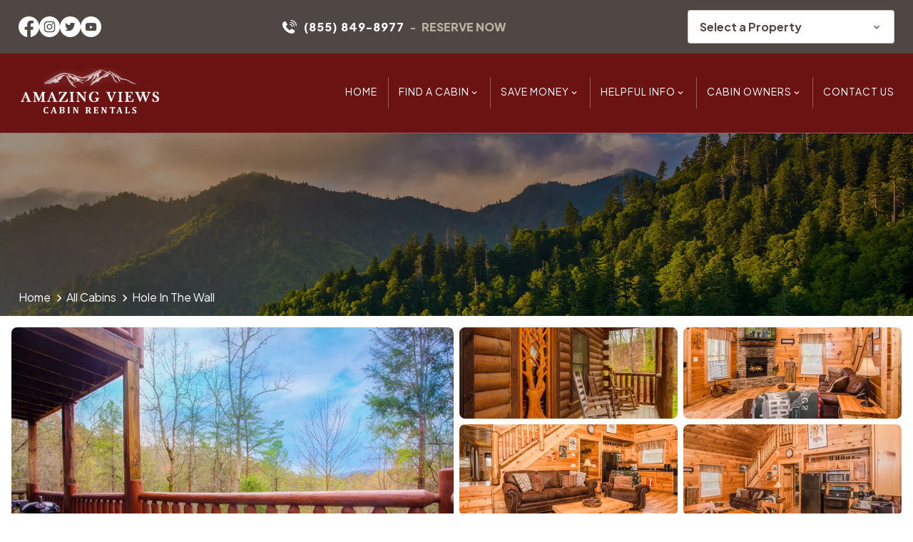

--- FILE ---
content_type: text/html; charset=utf-8
request_url: https://www.amazingviewscabinrentals.com/cabins/hole-in-the-wall/
body_size: 21873
content:
<!DOCTYPE html><html lang="en"><head><meta charset="utf-8"><title>Hole In The Wall - 2 Bedroom Sevierville Cabin Rental</title><link rel="preconnect" href="https://fonts.googleapis.com"><link rel="preconnect" href="https://fonts.gstatic.com" crossorigin><link href="https://fonts.googleapis.com/css2?family=Lora:ital,wght@0,400..700;1,400..700&amp;family=Plus+Jakarta+Sans:wght@300;400;500;600;700;800&amp;display=swap" rel="stylesheet" media="print" onload="this.media=&apos;all&apos;"><link href="https://fonts.googleapis.com/css2?family=Material+Symbols+Outlined:opsz,wght,FILL,GRAD@20..48,100..700,0..1,-50..200" rel="stylesheet" media="print" onload="this.media=&apos;all&apos;"><script async src="https://www.googletagmanager.com/gtag/js?id=G-17S77DW30F" defer="defer"></script><script>window.dataLayer = window.dataLayer || [];
  function gtag(){dataLayer.push(arguments);}
  gtag('js', new Date());

  gtag('config', 'G-17S77DW30F');</script><script>(function(w,d,s,l,i){w[l]=w[l]||[];w[l].push({'gtm.start':
new Date().getTime(),event:'gtm.js'});var f=d.getElementsByTagName(s)[0],
j=d.createElement(s),dl=l!='dataLayer'?'&l='+l:'';j.async=true;j.src=
'https://www.googletagmanager.com/gtm.js?id='+i+dl;f.parentNode.insertBefore(j,f);
})(window,document,'script','dataLayer','GTM-MZF7493');</script><script src="https://capturetool.com/data/A6vWYPwIIC.js" defer="defer"></script><script type="text/javascript" async defer="defer" src="https://wvi.app/public/javascripts/221612f73ca75652.js"></script><script type="text/javascript">var _dcq = _dcq || [];
  var _dcs = _dcs || {};
  _dcs.account = '1183684';

  (function() {
    var dc = document.createElement('script');
    dc.type = 'text/javascript'; dc.async = true;
    dc.src = '//tag.getdrip.com/1183684.js';
    var s = document.getElementsByTagName('script')[0];
    s.parentNode.insertBefore(dc, s);
  })();</script><script src="//rum-static.pingdom.net/pa-6913a5055c6a700012000a92.js" async></script><script src="https://cdn.debugbear.com/hHXpm1egNgEG.js" async></script><link href="https://fonts.googleapis.com/css2?family=Material+Icons&amp;family=Material+Icons+Outlined&amp;family=Material+Symbols+Sharp&amp;family=Material+Icons+Two+Tone&amp;display=swap" rel="stylesheet"><link rel="stylesheet" href="./style.css"><meta property="og:title" content="Hole In The Wall - 2 Bedroom Sevierville Cabin Rental"><meta property="og:type" content="website"><meta property="og:url" content="https://www.amazingviewscabinrentals.com/cabins/hole-in-the-wall/"><meta property="og:image" content="https://www.amazingviewscabinrentals.com/media/67463ef0a75cb8795af568c4/xxlarge.webp"><meta property="og:image" content="https://www.amazingviewscabinrentals.com/media/67463ef0a75cb8795af568c5/xxlarge.webp"><meta property="og:image" content="https://www.amazingviewscabinrentals.com/media/67463ef1a75cb8795af568c6/xxlarge.webp"><meta property="og:image" content="https://www.amazingviewscabinrentals.com/media/67463ef1a75cb8795af568c7/xxlarge.webp"><meta property="og:image" content="https://www.amazingviewscabinrentals.com/media/67463ef2a75cb8795af568c8/xxlarge.webp"><meta property="og:image" content="https://www.amazingviewscabinrentals.com/media/67463ef2a75cb8795af568c9/xxlarge.webp"><meta property="og:image" content="https://www.amazingviewscabinrentals.com/media/67463ef2a75cb8795af568ca/xxlarge.webp"><meta property="og:image" content="https://www.amazingviewscabinrentals.com/media/67463ef3a75cb8795af568cb/xxlarge.webp"><meta property="og:image" content="https://www.amazingviewscabinrentals.com/media/67463ef3a75cb8795af568cc/xxlarge.webp"><meta property="og:image" content="https://www.amazingviewscabinrentals.com/media/67463ef4a75cb8795af568cd/xxlarge.webp"><meta property="og:description" content="Hole In The Wall with 2 bedroom(s) and 2 bathroom(s) located in Sevierville managed by Timber Tops Cabin Rentals in the Smoky Mountains."><meta property="og:locale" content="en_US"><meta property="og:site_name" content="Amazing Views Cabin Rentals"><meta name="viewport" content="width=device-width,initial-scale=1"><script>let viewportMeta=document.head.querySelector('meta[name="viewport"]');if(!viewportMeta.content.match('maximum-scale')&&navigator.userAgent.match(/iPhone|iPad|iPod|iOS|mac/i)&&navigator.maxTouchPoints&&navigator.maxTouchPoints>1)viewportMeta.content+=',maximum-scale=1'</script><meta name="description" content="Hole In The Wall with 2 bedroom(s) and 2 bathroom(s) located in Sevierville managed by Timber Tops Cabin Rentals in the Smoky Mountains."><link rel="canonical" content="https://www.amazingviewscabinrentals.com/cabins/hole-in-the-wall/"><script type="application/ld+json">{"@context":"https://schema.org","@type":"LodgingBusiness","@id":"https://www.amazingviewscabinrentals.com/#lodgingbusiness","name":"Amazing Views Cabin Rentals","image":"https://www.amazingviewscabinrentals.com/media/66b25af6e0d8c5cef62a3a4b/medium.webp","url":"https://www.amazingviewscabinrentals.com/","description":"Amazing Views Cabin Rentals offers chalets and cabins in Gatlinburg and Pigeon Forge that have everything you need for your Smoky Mountain vacation.","address":{"@type":"PostalAddress","streetAddress":"1440 Upper Middle Creek Rd, Suite #204","addressLocality":"Sevierville","addressRegion":"TN","postalCode":"37876","addressCountry":"US"},"telephone":"855-849-8977","sameAs":["https://www.facebook.com/amazingviews","https://www.instagram.com/amazingviewscabins/#","https://www.youtube.com/user/amazingviewscabins"]}</script><script type="application/ld+json">{"@context":"https://schema.org","@type":"WebSite","@id":"https://www.amazingviewscabinrentals.com/#website","url":"https://www.amazingviewscabinrentals.com/","name":"Amazing Views Cabin Rentals","publisher":{"@id":"https://www.amazingviewscabinrentals.com/#lodgingbusiness"}}</script><script type="application/ld+json">{"@context":"https://schema.org","@type":"BreadcrumbList","itemListElement":[{"@type":"ListItem","position":1,"item":{"@type":"WebPage","@id":"https://www.amazingviewscabinrentals.com/","name":"Home"}},{"@type":"ListItem","position":2,"item":{"@type":"WebPage","@id":"https://www.amazingviewscabinrentals.com/cabins/hole-in-the-wall/","name":"Hole In The Wall - 2 Bedroom Sevierville Cabin Rental"}}]}</script><script type="application/ld+json">{"@context":"https://schema.org","@type":["Product","Accommodation"],"name":"Hole In The Wall","description":"Mountain View, Pet friendly! Game Room, Hot Tub, Near Arts and Crafts Community!","image":["https://www.amazingviewscabinrentals.com/media/67463ef0a75cb8795af568c4/xxlarge.webp","https://www.amazingviewscabinrentals.com/media/67463ef0a75cb8795af568c5/xxlarge.webp","https://www.amazingviewscabinrentals.com/media/67463ef1a75cb8795af568c6/xxlarge.webp","https://www.amazingviewscabinrentals.com/media/67463ef1a75cb8795af568c7/xxlarge.webp","https://www.amazingviewscabinrentals.com/media/67463ef2a75cb8795af568c8/xxlarge.webp","https://www.amazingviewscabinrentals.com/media/67463ef2a75cb8795af568c9/xxlarge.webp","https://www.amazingviewscabinrentals.com/media/67463ef2a75cb8795af568ca/xxlarge.webp","https://www.amazingviewscabinrentals.com/media/67463ef3a75cb8795af568cb/xxlarge.webp","https://www.amazingviewscabinrentals.com/media/67463ef3a75cb8795af568cc/xxlarge.webp","https://www.amazingviewscabinrentals.com/media/67463ef4a75cb8795af568cd/xxlarge.webp"],"aggregateRating":{"ratingCount":"41","reviewCount":"41","ratingValue":"4.8","@type":"AggregateRating"},"review":[{"@type":"Review","author":{"@type":"Person","name":"Julie Treloar"},"reviewBody":"Very clean and beautiful view! I wish there was a \"starter\" coffee, just a cup or two :) The driveway is very steep, so be prepared for that. The master bedroom was huge, with beautiful views from windows all around the room. Even though this was meant for 6 people, it would have been perfect for a couple's getaway too.","dateCreated":"2024-03-18","reviewRating":{"@type":"Rating","ratingValue":"5.00"}},{"@type":"Review","author":{"@type":"Person","name":"Janet Parrish"},"reviewBody":"Easy check in. Cabin clean and as described.","dateCreated":"2023-11-26","reviewRating":{"@type":"Rating","ratingValue":"5.00"}},{"@type":"Review","author":{"@type":"Person","name":"Todd Dillman"},"reviewBody":"The cabin was really nice and clean, and it's a short drive to everything. The only negative I have is the driveway/parking situation. It's very narrow and a challenge to park two vehicles.","dateCreated":"2023-11-23","reviewRating":{"@type":"Rating","ratingValue":"4.00"}},{"@type":"Review","author":{"@type":"Person","name":"Jason Catchings"},"reviewBody":"Amazing property. Amazing service. The only company to do business with for business clients or personal trips","dateCreated":"2023-02-15","reviewRating":{"@type":"Rating","ratingValue":"5.00"}},{"@type":"Review","author":{"@type":"Person","name":"Scott Coyle"},"reviewBody":"Cabin was clean, plenty of space and we enjoyed everything.","dateCreated":"2021-10-04","reviewRating":{"@type":"Rating","ratingValue":"5.00"}},{"@type":"Review","author":{"@type":"Person","name":"Andrew Resor"},"reviewBody":"Communication was great and so was our cabin “The Hole in the Wall”","dateCreated":"2021-07-25","reviewRating":{"@type":"Rating","ratingValue":"5.00"}},{"@type":"Review","author":{"@type":"Person","name":"Alan Martin"},"reviewBody":"Cabin was clean. Kitchen was well equipped. No problems at all.","dateCreated":"2021-06-20","reviewRating":{"@type":"Rating","ratingValue":"4.00"}},{"@type":"Review","author":{"@type":"Person","name":"Brad Mosley"},"reviewBody":"Our experience was great, the cabin was exactly as described!","dateCreated":"2021-06-02","reviewRating":{"@type":"Rating","ratingValue":"5.00"}},{"@type":"Review","author":{"@type":"Person","name":"Cathryn Cribb"},"reviewBody":"Everything was great except the beds were extremely uncomfortable and the driveway was steep. Other than that, pleasant experience.","dateCreated":"2021-04-08","reviewRating":{"@type":"Rating","ratingValue":"5.00"}},{"@type":"Review","author":{"@type":"Person","name":"Ryan Hoe"},"reviewBody":"Easy rental. Absolutely Gorgeous clean well maintained cabin. Will definitely be coming back soon.","dateCreated":"2021-02-09","reviewRating":{"@type":"Rating","ratingValue":"5.00"}},{"@type":"Review","author":{"@type":"Person","name":"Tricia Rowan"},"reviewBody":"We loved Hole in the Wall cabin! Would definitely come back! The pictures online don’t do it justice. Although, I wish I would have known about the very steep driveway ahead of time.","dateCreated":"2021-01-20","reviewRating":{"@type":"Rating","ratingValue":"5.00"}},{"@type":"Review","author":{"@type":"Person","name":"Michael Powell"},"reviewBody":"The driveway was a little tricky. A heads up would have been nice. But, overall we would definitely stay again.","dateCreated":"2021-01-15","reviewRating":{"@type":"Rating","ratingValue":"5.00"}},{"@type":"Review","author":{"@type":"Person","name":"Tianyi Wang"},"reviewBody":"Service was fast and easy. I called about a TV remote issue and someone came right away. Cabin was very clean. There was a 3/4inch bug in the bathtub, but I was not overly bothered by this. Two negatives, was there was not a cable box in every room. The room had a TV but no cable or DVD player hooked to it. There was no remote for the downstairs DVD player.  These were small issues, and I have still happily recommended this company to my friends/family.","dateCreated":"2020-12-04","reviewRating":{"@type":"Rating","ratingValue":"4.00"}},{"@type":"Review","author":{"@type":"Person","name":"Richard Regan"},"reviewBody":"The cabin was very clean and we felt at home in it. We just wish we had closets to hang our clothes in with the hangers or dresser drawers to put clothes in.  We also wished we had mirrors instead of just the bathroom mirrors.","dateCreated":"2020-11-22","reviewRating":{"@type":"Rating","ratingValue":"4.00"}},{"@type":"Review","author":{"@type":"Person","name":"Anita Eickhoff"},"reviewBody":"We enjoyed our stay","dateCreated":"2020-08-21","reviewRating":{"@type":"Rating","ratingValue":"5.00"}},{"@type":"Review","author":{"@type":"Person","name":"Sammy Henley"},"reviewBody":"Cabin was clean and matched the pictures. Customers service was great.","dateCreated":"2020-08-15","reviewRating":{"@type":"Rating","ratingValue":"5.00"}},{"@type":"Review","author":{"@type":"Person","name":"Hannah Pyles"},"reviewBody":"We were very pleased with the cabin. It wasnt too far from other cabins but far away that it felt special and we were alone. The amenities and having a stocked kitchen of appliances helped out a lot. Anytime I needed someone from the office I just emailed and got a fast reply. Couldnt have asked for a better honeymoon!","dateCreated":"2020-05-24","reviewRating":{"@type":"Rating","ratingValue":"5.00"}},{"@type":"Review","author":{"@type":"Person","name":"Scott Reaves"},"reviewBody":"Hi Everyone, \r\nJust wanted a second of your time and tell y'all what a Great experience we had staying in your cabin (Hole in the Wall)!! I've stayed everywhere from the Quality Inn to the Hilton and nothing came close!! Made a lot of memories with our granddaughter who loved it also. I have already recommended it to 4 other people and only been out of it 9 hours!!! If I ever get the chance to come back, hope y'all have a cabin to rent. Again thank you for your kindness and the hospitality. \r\n\r\nSincerely, \r\nScott Reaves and family","dateCreated":"2020-03-13","reviewRating":{"@type":"Rating","ratingValue":"5.00"}},{"@type":"Review","author":{"@type":"Person","name":"Jonathan Carlsward"},"reviewBody":"Great experience!","dateCreated":"2019-11-30","reviewRating":{"@type":"Rating","ratingValue":"5.00"}},{"@type":"Review","author":{"@type":"Person","name":"Diane Mathias"},"reviewBody":"Our cabin was beautiful.  We enjoyed our stay.  We will visit again, but will request a cabin in town.  The cabin was well furnished and clean.","dateCreated":"2019-10-10","reviewRating":{"@type":"Rating","ratingValue":"5.00"}},{"@type":"Review","author":{"@type":"Person","name":"Tracy Diehl"},"reviewBody":"The cabin was GREAT! It was very peaceful.","dateCreated":"2019-05-11","reviewRating":{"@type":"Rating","ratingValue":"4.00"}},{"@type":"Review","author":{"@type":"Person","name":"Doris Diaz"},"reviewBody":"It was good, no complains","dateCreated":"2018-11-04","reviewRating":{"@type":"Rating","ratingValue":"4.00"}},{"@type":"Review","author":{"@type":"Person","name":"David Bradley"},"reviewBody":"Everything was terrific Great place,great people and great time.","dateCreated":"2018-10-07","reviewRating":{"@type":"Rating","ratingValue":"5.00"}},{"@type":"Review","author":{"@type":"Person","name":"Heath Roath"},"reviewBody":"Clean cabins ,easy to rent.really nice people. No issues with cabin","dateCreated":"2018-07-09","reviewRating":{"@type":"Rating","ratingValue":"5.00"}},{"@type":"Review","author":{"@type":"Person","name":"Joseph Cullum"},"reviewBody":"Wonderful stay! We have stayed in Amazing Views Cabins many times and it never disappoints! Beautiful cabins and beautiful views! Quiet, secluded and all around great cabins to vacation in! Stayed there many times and will continue to do so in the future!","dateCreated":"2018-06-06","reviewRating":{"@type":"Rating","ratingValue":"5.00"}},{"@type":"Review","author":{"@type":"Person","name":"Penny Kauffman"},"reviewBody":"The cabin was great!!!!! We felt very much at home, not feeling like we were staying in someone's home.  We will absolutely come back to Amazing Views again .","dateCreated":"2018-03-22","reviewRating":{"@type":"Rating","ratingValue":"5.00"}},{"@type":"Review","author":{"@type":"Person","name":"Doug Holt"},"reviewBody":"For our stay in January the weather was extremely cold. Highs were barely double digits. The heat was struggling as the unit outside appeared to be seized by ice. I called the office and in a very reasonable time frame someone was there to fix it. The cabin was nice. Would have loved to have Wi-Fi.","dateCreated":"2018-01-12","reviewRating":{"@type":"Rating","ratingValue":"5.00"}},{"@type":"Review","author":{"@type":"Person","name":"Tiffany Scott"},"reviewBody":"The cabin and staff are always very nice and accommodating. Thank you for a wonderful stay","dateCreated":"2017-12-14","reviewRating":{"@type":"Rating","ratingValue":"5.00"}},{"@type":"Review","author":{"@type":"Person","name":"Marie Politte"},"reviewBody":"Amazing Cabins did a wonderful job facilitation the reservation, check in and check out.","dateCreated":"2017-11-14","reviewRating":{"@type":"Rating","ratingValue":"5.00"}},{"@type":"Review","author":{"@type":"Person","name":"Steve Boehringer"},"reviewBody":"Great. We had a really great time and enjoys the stay","dateCreated":"2017-10-25","reviewRating":{"@type":"Rating","ratingValue":"5.00"}},{"@type":"Review","author":{"@type":"Person","name":"Ziba Arnesen"},"reviewBody":"Beautiful cabin with an awesome view! We will stay again!","dateCreated":"2017-04-25","reviewRating":{"@type":"Rating","ratingValue":"5.00"}},{"@type":"Review","author":{"@type":"Person","name":"Orville Farr"},"reviewBody":"Well designed cabin very neat and clean","dateCreated":"2024-10-22","reviewRating":{"@type":"Rating","ratingValue":"4.00"}},{"@type":"Review","author":{"@type":"Person","name":"Dorothea Chism"},"reviewBody":"Everything was perfect.","dateCreated":"2024-11-17","reviewRating":{"@type":"Rating","ratingValue":"5.00"}},{"@type":"Review","author":{"@type":"Person","name":"Sheila Hopps"},"reviewBody":"Good communication with me about check in and check out info. It was nice to be able to call someone if I had questions.","dateCreated":"2024-11-24","reviewRating":{"@type":"Rating","ratingValue":"5.00"}},{"@type":"Review","author":{"@type":"Person","name":"Amber Yates"},"reviewBody":"Amazing stay! Beautiful cabin! Everything was great. Very clean and well kept. Clean up was easy and Check-out instructions were easy to follow.","dateCreated":"2024-12-20","reviewRating":{"@type":"Rating","ratingValue":"5.00"}},{"@type":"Review","author":{"@type":"Person","name":"Kandi Hylton"},"reviewBody":"Very efficient in communications, cabin was clean & had everything we needed.","dateCreated":"2025-03-06","reviewRating":{"@type":"Rating","ratingValue":"5.00"}},{"@type":"Review","author":{"@type":"Person","name":"Karen Cain"},"reviewBody":"Cabin was great!","dateCreated":"2025-05-26","reviewRating":{"@type":"Rating","ratingValue":"5.00"}},{"@type":"Review","author":{"@type":"Person","name":"Tabitha Hyde"},"reviewBody":"It was great! Thank you.","dateCreated":"2025-06-29","reviewRating":{"@type":"Rating","ratingValue":"4.00"}},{"@type":"Review","author":{"@type":"Person","name":"Bonnie Bridgers"},"reviewBody":"We had a great time. Cabin had everything we needed and communication was good. Would definitely stay again.","dateCreated":"2025-07-08","reviewRating":{"@type":"Rating","ratingValue":"5.00"}},{"@type":"Review","author":{"@type":"Person","name":"Rich Goodman"},"reviewBody":"Loved the cabin. It was perfect, pool table was fun to have, we wished we were staying more than 3 nights","dateCreated":"2025-11-13","reviewRating":{"@type":"Rating","ratingValue":"5.00"}},{"@type":"Review","author":{"@type":"Person","name":"Michael Morrison"},"reviewBody":"Loved everything about the cabin.","dateCreated":"2025-11-24","reviewRating":{"@type":"Rating","ratingValue":"5.00"}}],"address":{"@type":"PostalAddress","addressCountry":"US","streetAddress":"2352 Breezy Rd","addressLocality":"Sevierville","addressRegion":"TN","postalCode":"37876"},"geo":{"@type":"GeoCoordinates","latitude":"35.7771800","longitude":"-83.4368130"},"petsAllowed":true,"amenityFeature":[{"name":"Pets Allowed","value":"True"},{"name":"Carbon Monoxide Detector","value":"True"},{"name":"Air Conditioning","value":"True"},{"name":"Smoke Alarm","value":"True"},{"name":"Best Value/Budget","value":"True"},{"name":"Ironing Board and Iron","value":"True"},{"name":"Balcony","value":"True"},{"name":"Hair Dryer","value":"True"},{"name":"Game Room","value":"True"},{"name":"Deck","value":"True"},{"name":"Fire Extinguisher","value":"True"},{"name":"Towels Provided","value":"True"},{"name":"Mainfloor Bedroom","value":"True"},{"name":"Linens Provided","value":"True"},{"name":"Non-Smoking Rental","value":"True"},{"name":"Stories / Levels: 2","value":"True"},{"name":"Washer & Dryer","value":"True"},{"name":"Decorated during Christmas","value":"True"},{"name":"Children Welcome","value":"True"},{"name":"Pool Table","value":"True"},{"name":"Jacuzzi / Jetted Tub","value":"True"},{"name":"Game Console: Nintendo Wii","value":"True"},{"name":"Blu-Ray Player","value":"True"},{"name":"Flat Screen TV","value":"True"},{"name":"Hot Tub","value":"True"},{"name":"DVD Player","value":"True"},{"name":"Grill/BBQ: Gas","value":"True"},{"name":"Fireplace: Gas Fireplace","value":"True"},{"name":"CD Player","value":"True"},{"name":"Big Screen TV","value":"True"},{"name":"Cable or Satellite","value":"True"},{"name":"Fireplace 2: Electric Fireplace","value":"True"},{"name":"Blender","value":"True"},{"name":"Stove","value":"True"},{"name":"Microwave","value":"True"},{"name":"Oven","value":"True"},{"name":"Toaster","value":"True"},{"name":"Refrigerator","value":"True"},{"name":"Cookware","value":"True"},{"name":"Full Kitchen","value":"True"},{"name":"Dishwasher","value":"True"},{"name":"Dishes & Utensils","value":"True"},{"name":"Coffee Maker","value":"True"},{"name":"Extra Bedding: Sofa Sleeper","value":"True"},{"name":"King Size Bed","value":"True"},{"name":"Motorcycle Friendly","value":"True"},{"name":"General Area: Birds Creek Road","value":"True"},{"name":"City / Area: Pigeon Forge","value":"True"},{"name":"View: Partial Mountain View","value":"True"},{"name":"Paved and Gravel Road Access","value":"True"}],"numberOfBedrooms":"2","numberOfFullBathrooms":"2"}</script><link rel="icon" href="/favicon_66ab992de0d8c5cef62a39aa.png"></head><body><div class="mobile-menu" data-cid-84><div class="sidenav" id="mySidenav"><a class="nav_toggle" role="button" onclick="navToggle(event)"><span class="material-icons false menu" data-cid-85>menu</span></a><a class="nav_brand" href="/"><img src="/media/66b25af6e0d8c5cef62a3a4b/original.webp" alt="Amazing Views Cabin Rentals logo" loading="eager" decoding="async" height="241" width="680" class="static-media" data-cid-86></a><ul class="nav-links" data-cid-87><li class="home" onclick="toggleSubMenu(event)"><a href="/" target="_self">Home</a></li><li class="find-a-cabin mega-menu cabins-menu dropdown" onclick="toggleSubMenu(event)"><a href="/cabins-chalets/" target="_self">Find a Cabin</a><i class="material-icons-outlined drop_action">expand_more</i><ul class="dropdown_menu"><li><a class="childlink dropdown-item" href="/cabins-chalets/cabin-rentals-by-name/" target @click.prevent="preventDefault">Cabins By Name</a></li><li><a class="childlink test dropdown-item drop_action subnav_link" href="#" target>Cabin By Bedroom Size</a><i class="material-icons-outlined drop_action" @click.prevent="toggleSubMenu($event)">arrow_right</i><ul class="sub-sub-menu"><li><a class="childlink dropdown-item" href="/cabins-chalets/one-bedroom-cabins-chalets/" target>1 Bedroom Cabins &amp; Chalets</a></li><li><a class="childlink dropdown-item" href="/cabins-chalets/two-bedroom-cabins-chalets/" target>2 Bedroom Cabins &amp; Chalets</a></li><li><a class="childlink dropdown-item" href="/cabins-chalets/three-bedroom-cabins-chalets/" target>3 Bedroom Cabins &amp; Chalets</a></li><li><a class="childlink dropdown-item" href="/cabins-chalets/four-bedroom-cabins-chalets/" target>4 Bedroom Cabins &amp; Chalets</a></li><li><a class="childlink dropdown-item" href="/cabins-chalets/five-bedroom-cabins-chalets/" target>5 Bedroom Cabins &amp; Chalets</a></li><li><a class="childlink dropdown-item" href="/cabins-chalets/6-bedroom-larger-cabins-chalets/" target>6+ Bedroom Cabins &amp; Chalets</a></li><li><a class="childlink dropdown-item" href="/groups-reunions/" target>Large Cabins for Groups and Reunions</a></li></ul></li><li><a class="childlink test dropdown-item drop_action subnav_link" href="#" target>Cabins By Location</a><i class="material-icons-outlined drop_action" @click.prevent="toggleSubMenu($event)">arrow_right</i><ul class="sub-sub-menu"><li><a class="childlink dropdown-item" href="/cabins-chalets/gatlinburg-cabins-chalets/" target>Gatlinburg Cabins &amp; Chalets</a></li><li><a class="childlink dropdown-item" href="/cabins-chalets/cabins-gatlinburg-pigeon-forge/" target>Cabins between Gatlinburg and Pigeon Forge</a></li><li><a class="childlink dropdown-item" href="/cabins-chalets/pigeon-forge-cabins-chalets/" target>Pigeon Forge Cabins &amp; Chalets</a></li><li><a class="childlink dropdown-item" href="/cabins-chalets/sevierville-cabins-chalets/" target>Sevierville Cabins &amp; Chalets</a></li></ul></li><li><a class="childlink test dropdown-item drop_action subnav_link" href="#" target>Cabins By Amenity</a><i class="material-icons-outlined drop_action" @click.prevent="toggleSubMenu($event)">arrow_right</i><ul class="sub-sub-menu"><li><a class="childlink dropdown-item" href="/cabins-chalets/amazing-mountain-views/" target>Amazing/Mountain Views</a></li><li><a class="childlink dropdown-item" href="/cabins-chalets/cabins-with-a-pool/" target>Cabins with Indoor Pools</a></li><li><a class="childlink dropdown-item" href="/cabins-chalets/gatlinburg-pigeon-forge-luxury-cabins/" target>Gatlinburg/Pigeon Forge Luxury Cabins</a></li><li><a class="childlink dropdown-item" href="/cabins-chalets/honeymoon-cabins/" target>Honeymoon Cabins</a></li><li><a class="childlink dropdown-item" href="/cabins-chalets/pet-friendly-cabins/" target>Pet Friendly Cabins</a></li><li><a class="childlink dropdown-item" href="/cabins-chalets/cabins-with-a-hot-tub/" target>Cabins with Hot Tubs</a></li><li><a class="childlink dropdown-item" href="/cabins-chalets/cabins-with-home-theater-rooms/" target>Cabins with Home Theater Rooms</a></li><li><a class="childlink dropdown-item" href="/cabins-chalets/cabins-with-game-rooms/" target>Cabins With Game Rooms</a></li><li><a class="childlink dropdown-item" href="/cabins-chalets/affordable-cabins-under-100/" target>Affordable Cabins Under $150</a></li><li><a class="childlink dropdown-item" href="/cabins-chalets/christmas-decorated-cabins/" target>Christmas Decorated Cabins</a></li></ul></li></ul></li><li class="save-money dropdown" onclick="toggleSubMenu(event)"><a href="/specials/" target="_self">Save Money</a><i class="material-icons-outlined drop_action">expand_more</i><ul class="dropdown_menu"><li><a class="childlink dropdown-item" href="/specials/" target @click.prevent="preventDefault">Current Cabin Rental Specials</a></li><li><a class="childlink dropdown-item" href="/hot-deals/" target @click.prevent="preventDefault">Hot Deals</a></li></ul></li><li class="helpful-info dropdown" onclick="toggleSubMenu(event)"><a href="/blog/" target="_self">Helpful Info</a><i class="material-icons-outlined drop_action">expand_more</i><ul class="dropdown_menu"><li><a class="childlink test dropdown-item drop_action subnav_link" href="#" target>About Amazing Views</a><i class="material-icons-outlined drop_action" @click.prevent="toggleSubMenu($event)">arrow_right</i><ul class="sub-sub-menu"><li><a class="childlink dropdown-item" href="/about/" target>About Us</a></li><li><a class="childlink dropdown-item" href="/faq/" target>FAQ</a></li><li><a class="childlink dropdown-item" href="/rental-policies/" target>Rental Policies</a></li><li><a class="childlink dropdown-item" href="/third-party-reviews/" target>Guest Reviews</a></li></ul></li><li><a class="childlink test dropdown-item drop_action subnav_link" href="#" target>The Smokies &amp; More</a><i class="material-icons-outlined drop_action" @click.prevent="toggleSubMenu($event)">arrow_right</i><ul class="sub-sub-menu"><li><a class="childlink dropdown-item" href="/blog/" target>Read Our Blog</a></li><li><a class="childlink dropdown-item" href="/events/" target>Smoky Mountain Events</a></li><li><a class="childlink dropdown-item" href="/rewards-card/" target>Free Attraction Tickets</a></li></ul></li></ul></li><li class="cabin-owners dropdown" onclick="toggleSubMenu(event)"><a href="/cabin-owners/" target="_self">Cabin Owners</a><i class="material-icons-outlined drop_action">expand_more</i><ul class="dropdown_menu"><li><a class="childlink dropdown-item" href="https://smokymountain.bookonthebrightside.com/RM4/portals/owners/" target="_blank" @click.prevent="preventDefault">Owner Login</a></li></ul></li><li class="contact-us" onclick="toggleSubMenu(event)"><a href="/contact/" target="_self">Contact Us</a></li></ul></div></div><div id="main"><header class="site-header" data-cid-88><div class="top_part"><div class="container xxl"><div class="top_info"><ul class="social_ic"><li><a href="https://www.facebook.com/amazingviewscabins" target="_blank"><img src="/media/671aaa13ed87f84f4abebaae/original.webp" alt="fb-icon-gray" loading="eager" decoding="async" height="100" width="100" class="static-media" data-cid-89></a></li><li><a href="https://www.instagram.com/amazingviewscabins" target="_blank"><img src="/media/671aad76ed87f84f4abebac3/original.webp" alt="instagram-icon-white" loading="eager" decoding="async" height="100" width="100" class="static-media" data-cid-90></a></li><li><a href="https://x.com/amazingviewstn" target="_blank"><img src="/media/671aad76ed87f84f4abebac5/original.webp" alt="twitter-icon-white" loading="eager" decoding="async" height="100" width="100" class="static-media" data-cid-91></a></li><li><a href="https://www.youtube.com/user/amazingviewscabins" target="_blank"><img src="/media/671aad77ed87f84f4abebac7/original.webp" alt="yt-icon-white" loading="eager" decoding="async" height="100" width="100" class="static-media" data-cid-92></a></li></ul><div class="cover_middle"><a href="tel:8558498977"><svg id="Layer_1" version="1.1" xmlns="http://www.w3.org/2000/svg" xmlns:xlink="http://www.w3.org/1999/xlink" x="0px" y="0px" viewBox="0 0 122.88 118.72" style="enable-background:new 0 0 122.88 118.72" xml:space="preserve"><g><path d="M29.22,56.54c3.57,6.43,7.67,12.6,13.02,18.24C47.58,80.45,54.24,85.6,62.86,90c0.64,0.31,1.25,0.31,1.78,0.1 c0.82-0.31,1.66-0.99,2.48-1.81c0.64-0.64,1.43-1.66,2.26-2.77c3.31-4.36,7.42-9.77,13.21-7.07c0.13,0.06,0.23,0.13,0.35,0.19 l19.33,11.11c0.06,0.03,0.13,0.1,0.19,0.13c2.55,1.75,3.6,4.46,3.63,7.52c0,3.12-1.15,6.63-2.83,9.58 c-2.22,3.91-5.51,6.5-9.29,8.21c-3.6,1.66-7.61,2.55-11.46,3.12c-6.05,0.89-11.71,0.32-17.5-1.46c-5.67-1.75-11.37-4.65-17.6-8.5 l-0.46-0.29c-2.86-1.78-5.95-3.7-8.98-5.95c-11.1-8.38-22.4-20.47-29.76-33.78C2.03,57.15-1.34,45.09,0.5,33.59 c1.02-6.3,3.72-12.03,8.44-15.82c4.11-3.31,9.64-5.13,16.81-4.49c0.82,0.06,1.56,0.54,1.94,1.24l12.39,20.94 c1.81,2.35,2.04,4.68,1.05,7.01c-0.82,1.91-2.48,3.67-4.74,5.31c-0.67,0.57-1.46,1.15-2.29,1.75c-2.77,2.01-5.92,4.33-4.84,7.07 L29.22,56.54L29.22,56.54L29.22,56.54z M73.35,7.55c-0.51-0.04-0.99-0.18-1.42-0.4c-0.45-0.23-0.84-0.54-1.16-0.91 c-0.32-0.38-0.57-0.81-0.73-1.29C69.9,4.49,69.84,4,69.88,3.49l0.01-0.07c0.04-0.49,0.18-0.95,0.39-1.36l0.04-0.07 c0.22-0.42,0.52-0.79,0.87-1.08c0.37-0.32,0.81-0.57,1.29-0.73c0.45-0.15,0.93-0.21,1.42-0.18l0.1,0.01 c3.43,0.27,6.74,0.79,9.92,1.55c3.21,0.77,6.27,1.8,9.16,3.05c2.91,1.27,5.65,2.78,8.2,4.52c2.54,1.74,4.91,3.71,7.06,5.9 c2.13,2.17,4.06,4.56,5.77,7.15c1.69,2.57,3.16,5.34,4.4,8.28c1.2,2.88,2.18,5.94,2.92,9.18c0.72,3.17,1.21,6.5,1.45,9.98 l0.01,0.17l0,0.18c0,0.46-0.08,0.91-0.23,1.33c-0.16,0.45-0.4,0.85-0.71,1.2c-0.31,0.35-0.68,0.64-1.1,0.86 c-0.39,0.21-0.84,0.34-1.31,0.4l-0.2,0.02l-0.19,0c-0.47,0.01-0.92-0.07-1.34-0.23c-0.44-0.16-0.85-0.4-1.2-0.71 c-0.37-0.32-0.68-0.72-0.9-1.17c-0.21-0.43-0.35-0.92-0.38-1.42c-0.21-3.09-0.63-6.03-1.26-8.8c-0.63-2.83-1.48-5.5-2.52-8.01 c-1.04-2.52-2.29-4.88-3.72-7.06c-1.45-2.21-3.08-4.23-4.88-6.07c-1.82-1.85-3.81-3.51-5.97-4.98c-2.17-1.48-4.51-2.76-7.01-3.84 l-0.04-0.02c-2.48-1.07-5.11-1.95-7.88-2.61C79.29,8.23,76.39,7.78,73.35,7.55L73.35,7.55z M65.03,43.21 c-0.51-0.05-0.99-0.21-1.41-0.43c-0.44-0.24-0.83-0.56-1.13-0.94c-0.29-0.36-0.52-0.78-0.67-1.23c-0.14-0.42-0.2-0.87-0.18-1.33 c0.01-0.13,0.01-0.23,0.03-0.35c0.07-0.48,0.23-0.93,0.45-1.32c0.23-0.41,0.54-0.77,0.9-1.06c0.36-0.29,0.78-0.52,1.23-0.67 c0.42-0.13,0.87-0.2,1.34-0.18l0.35,0.03c1.49,0.16,2.92,0.42,4.3,0.77c1.4,0.36,2.73,0.82,3.98,1.36l0.04,0.02 c1.27,0.56,2.46,1.21,3.57,1.96c1.12,0.76,2.16,1.61,3.12,2.57c0.95,0.95,1.81,1.98,2.57,3.1c0.76,1.11,1.42,2.3,1.99,3.58 c0.55,1.25,1.01,2.58,1.37,3.98c0.35,1.37,0.6,2.83,0.76,4.37c0.05,0.51,0,1.01-0.13,1.47l-0.01,0.04 c-0.14,0.46-0.38,0.89-0.67,1.26l-0.01,0.02c-0.31,0.38-0.69,0.69-1.13,0.93c-0.42,0.23-0.9,0.38-1.41,0.43l-0.05,0 c-0.49,0.04-0.97-0.01-1.42-0.14c-0.48-0.14-0.92-0.38-1.3-0.69l-0.01,0c-0.38-0.31-0.7-0.69-0.94-1.14 c-0.23-0.42-0.38-0.9-0.43-1.4l0-0.04c-0.11-1.09-0.29-2.13-0.54-3.12c-0.25-1.01-0.57-1.95-0.95-2.82 c-0.38-0.87-0.82-1.68-1.32-2.42c-0.51-0.75-1.07-1.43-1.69-2.05c-0.62-0.62-1.31-1.18-2.06-1.68c-0.75-0.5-1.57-0.94-2.46-1.33 l-0.05-0.02c-0.87-0.38-1.81-0.69-2.8-0.94C67.22,43.51,66.15,43.33,65.03,43.21L65.03,43.21z M69.03,25.99l-0.1,0l-0.13-0.02 c-0.47-0.05-0.91-0.19-1.3-0.39c-0.42-0.22-0.79-0.51-1.1-0.85l0,0c-0.32-0.36-0.57-0.77-0.73-1.23c-0.15-0.43-0.23-0.89-0.22-1.38 l0-0.17l0.02-0.16c0.05-0.46,0.19-0.9,0.39-1.29c0.22-0.42,0.51-0.8,0.85-1.1c0.37-0.33,0.8-0.58,1.28-0.75 c0.46-0.16,0.95-0.23,1.46-0.2c2.66,0.16,5.19,0.5,7.58,1.01c2.4,0.51,4.67,1.2,6.78,2.06c2.13,0.87,4.12,1.92,5.96,3.14 c1.82,1.21,3.5,2.6,5.01,4.17c1.5,1.55,2.84,3.27,4,5.15c1.15,1.86,2.14,3.88,2.94,6.05c0.78,2.12,1.4,4.4,1.84,6.84 c0.43,2.4,0.69,4.93,0.77,7.62l0.01,0.14c0,0.48-0.09,0.95-0.27,1.38c-0.18,0.45-0.44,0.85-0.76,1.2c-0.33,0.36-0.74,0.65-1.2,0.85 c-0.43,0.2-0.92,0.31-1.43,0.33l-0.17,0c-0.48-0.01-0.93-0.1-1.35-0.27c-0.45-0.18-0.85-0.44-1.19-0.76 c-0.36-0.34-0.65-0.74-0.86-1.2c-0.2-0.44-0.31-0.92-0.33-1.44c-0.06-2.24-0.28-4.35-0.63-6.34c-0.35-2.01-0.85-3.88-1.47-5.6 c-0.62-1.72-1.38-3.3-2.26-4.75c-0.89-1.46-1.91-2.77-3.05-3.96c-1.16-1.19-2.44-2.26-3.85-3.19c-1.42-0.94-2.99-1.75-4.67-2.43 l-0.04-0.02c-1.7-0.67-3.52-1.22-5.47-1.63c-1.96-0.41-4.05-0.69-6.25-0.82L69.03,25.99L69.03,25.99z"/></g></svg>(855) 849-8977</a><div class="call_dtl"><small>-</small>RESERVE NOW</div></div><div class="rezemotion-property-select-seo" style="display:none"><div class="property"><div class="name">7th Heaven</div><div class="description"></div><a href="/cabins/7th-heaven/">7th Heaven Property Details</a></div><div class="property"><div class="name">A Bear&apos;s Mountain Splash</div><div class="description"></div><a href="/cabins/a-bears-mountain-splash/">A Bear&apos;s Mountain Splash Property Details</a></div><div class="property"><div class="name">A Beautiful Gatlinburg Dream</div><div class="description"></div><a href="/cabins/a-beautiful-gatlinburg-dream/">A Beautiful Gatlinburg Dream Property Details</a></div><div class="property"><div class="name">A Bird Song</div><div class="description"></div><a href="/cabins/a-bird-song/">A Bird Song Property Details</a></div><div class="property"><div class="name">A Gatlinburg Heavenly View</div><div class="description"></div><a href="/cabins/a-gatlinburg-heavenly-view/">A Gatlinburg Heavenly View Property Details</a></div><div class="property"><div class="name">A Gatlinburg Mountain Top Splash</div><div class="description"></div><a href="/cabins/a-gatlinburg-mountain-top-splash/">A Gatlinburg Mountain Top Splash Property Details</a></div><div class="property"><div class="name">A Great Escape</div><div class="description"></div><a href="/cabins/a-great-escape/">A Great Escape Property Details</a></div><div class="property"><div class="name">A Home for the Starrs</div><div class="description"></div><a href="/cabins/a-home-for-the-starrs/">A Home for the Starrs Property Details</a></div><div class="property"><div class="name">A LongView Splash</div><div class="description"></div><a href="/cabins/a-longview-splash/">A LongView Splash Property Details</a></div><div class="property"><div class="name">A Majestic View</div><div class="description"></div><a href="/cabins/a-majestic-view/">A Majestic View Property Details</a></div><div class="property"><div class="name">A Mountain Heart Song</div><div class="description"></div><a href="/cabins/a-mountain-heart-song/">A Mountain Heart Song Property Details</a></div><div class="property"><div class="name">A Piece of Perfect</div><div class="description"></div><a href="/cabins/a-piece-of-perfect/">A Piece of Perfect Property Details</a></div><div class="property"><div class="name">A Pleasant View</div><div class="description"></div><a href="/cabins/a-pleasant-view/">A Pleasant View Property Details</a></div><div class="property"><div class="name">A Smoky Mountain Dream</div><div class="description"></div><a href="/cabins/a-smoky-mountain-dream/">A Smoky Mountain Dream Property Details</a></div><div class="property"><div class="name">A Starr Peak View</div><div class="description"></div><a href="/cabins/a-starr-peak-view/">A Starr Peak View Property Details</a></div><div class="property"><div class="name">A Stone&apos;s Throw</div><div class="description"></div><a href="/cabins/a-stones-throw/">A Stone&apos;s Throw Property Details</a></div><div class="property"><div class="name">A Time To Gather</div><div class="description"></div><a href="/cabins/a-time-to-gather/">A Time To Gather Property Details</a></div><div class="property"><div class="name">A View to Remember</div><div class="description"></div><a href="/cabins/a-view-to-remember/">A View to Remember Property Details</a></div><div class="property"><div class="name">A Whole New World</div><div class="description"></div><a href="/cabins/a-whole-new-world/">A Whole New World Property Details</a></div><div class="property"><div class="name">A Wild Mountain Splash</div><div class="description"></div><a href="/cabins/a-wild-mountain-splash/">A Wild Mountain Splash Property Details</a></div><div class="property"><div class="name">Abide With Me</div><div class="description"></div><a href="/cabins/abide-with-me/">Abide With Me Property Details</a></div><div class="property"><div class="name">Above The Smokies</div><div class="description"></div><a href="/cabins/above-the-smokies/">Above The Smokies Property Details</a></div><div class="property"><div class="name">Absolutely Bearable</div><div class="description"></div><a href="/cabins/absolutely-bearable/">Absolutely Bearable Property Details</a></div><div class="property"><div class="name">Adventure 360 at the Summit</div><div class="description"></div><a href="/cabins/adventure-360-at-the-summit/">Adventure 360 at the Summit Property Details</a></div><div class="property"><div class="name">Adventure Lodge at Laurel Cove</div><div class="description"></div><a href="/cabins/adventure-lodge-at-laurel-cove/">Adventure Lodge at Laurel Cove Property Details</a></div><div class="property"><div class="name">Afternoon Delight</div><div class="description"></div><a href="/cabins/afternoon-delight/">Afternoon Delight Property Details</a></div><div class="property"><div class="name">Almost Heaven</div><div class="description"></div><a href="/cabins/almost-heaven/">Almost Heaven Property Details</a></div><div class="property"><div class="name">Alpine Mountain Lodge</div><div class="description"></div><a href="/cabins/alpine-mountain-lodge/">Alpine Mountain Lodge Property Details</a></div><div class="property"><div class="name">Alpine Splash</div><div class="description"></div><a href="/cabins/alpine-splash/">Alpine Splash Property Details</a></div><div class="property"><div class="name">Amazing Adventure Lodge</div><div class="description"></div><a href="/cabins/amazing-adventure-lodge/">Amazing Adventure Lodge Property Details</a></div><div class="property"><div class="name">Amazing Grace</div><div class="description"></div><a href="/cabins/amazing-grace/">Amazing Grace Property Details</a></div><div class="property"><div class="name">Amazing View Lodge</div><div class="description"></div><a href="/cabins/amazing-view-lodge/">Amazing View Lodge Property Details</a></div><div class="property"><div class="name">American Bear</div><div class="description"></div><a href="/cabins/american-bear/">American Bear Property Details</a></div><div class="property"><div class="name">American Dream</div><div class="description"></div><a href="/cabins/american-dream/">American Dream Property Details</a></div><div class="property"><div class="name">An Eagles Call</div><div class="description"></div><a href="/cabins/an-eagles-call/">An Eagles Call Property Details</a></div><div class="property"><div class="name">An Elegant Escape</div><div class="description"></div><a href="/cabins/an-elegant-escape/">An Elegant Escape Property Details</a></div><div class="property"><div class="name">Angel&apos;s Perch</div><div class="description"></div><a href="/cabins/angels-perch/">Angel&apos;s Perch Property Details</a></div><div class="property"><div class="name">Angels Among Us</div><div class="description"></div><a href="/cabins/angels-among-us/">Angels Among Us Property Details</a></div><div class="property"><div class="name">Appalachian Escape</div><div class="description"></div><a href="/cabins/appalachian-escape/">Appalachian Escape Property Details</a></div><div class="property"><div class="name">Apres All Day</div><div class="description"></div><a href="/cabins/apres-all-day/">Apres All Day Property Details</a></div><div class="property"><div class="name">Apres Chalet</div><div class="description"></div><a href="/cabins/apres-chalet/">Apres Chalet Property Details</a></div><div class="property"><div class="name">Awesome Star Splash</div><div class="description"></div><a href="/cabins/awesome-star-splash/">Awesome Star Splash Property Details</a></div><div class="property"><div class="name">Awesome View</div><div class="description"></div><a href="/cabins/awesome-view/">Awesome View Property Details</a></div><div class="property"><div class="name">Barbie&apos;s Destiny Chalet</div><div class="description"></div><a href="/cabins/barbies-destiny-chalet/">Barbie&apos;s Destiny Chalet Property Details</a></div><div class="property"><div class="name">Batton &amp; Brooks At Smith Creek</div><div class="description"></div><a href="/cabins/batton-brooks-at-smith-creek/">Batton &amp; Brooks At Smith Creek Property Details</a></div><div class="property"><div class="name">Bear Country</div><div class="description"></div><a href="/cabins/bear-country/">Bear Country Property Details</a></div><div class="property"><div class="name">Bear Crossing</div><div class="description"></div><a href="/cabins/bear-crossing/">Bear Crossing Property Details</a></div><div class="property"><div class="name">Bear Elegance</div><div class="description"></div><a href="/cabins/bear-elegance/">Bear Elegance Property Details</a></div><div class="property"><div class="name">Bear Hugs</div><div class="description"></div><a href="/cabins/bear-hugs/">Bear Hugs Property Details</a></div><div class="property"><div class="name">Bear Lodge at Bent Creek</div><div class="description"></div><a href="/cabins/bear-lodge-at-bent-creek/">Bear Lodge at Bent Creek Property Details</a></div><div class="property"><div class="name">Bear Mountain Getaway</div><div class="description"></div><a href="/cabins/bear-mountain-getaway/">Bear Mountain Getaway Property Details</a></div><div class="property"><div class="name">Bear Paw Lodge</div><div class="description"></div><a href="/cabins/bear-paw-lodge/">Bear Paw Lodge Property Details</a></div><div class="property"><div class="name">Bear Tracks</div><div class="description"></div><a href="/cabins/bear-tracks/">Bear Tracks Property Details</a></div><div class="property"><div class="name">Bear Valley Splash</div><div class="description"></div><a href="/cabins/bear-valley-splash/">Bear Valley Splash Property Details</a></div><div class="property"><div class="name">Bear-a-dise II</div><div class="description"></div><a href="/cabins/bear-a-dise-ii/">Bear-a-dise II Property Details</a></div><div class="property"><div class="name">Bearfoot Blue Jean Night</div><div class="description"></div><a href="/cabins/bearfoot-blue-jean-night/">Bearfoot Blue Jean Night Property Details</a></div><div class="property"><div class="name">BearFootin In The Smokies</div><div class="description"></div><a href="/cabins/bearfootin-in-the-smokies/">BearFootin In The Smokies Property Details</a></div><div class="property"><div class="name">Bearly Paradise</div><div class="description"></div><a href="/cabins/bearly-paradise/">Bearly Paradise Property Details</a></div><div class="property"><div class="name">Bearly Wet</div><div class="description"></div><a href="/cabins/bearly-wet/">Bearly Wet Property Details</a></div><div class="property"><div class="name">Beary Special</div><div class="description"></div><a href="/cabins/beary-special/">Beary Special Property Details</a></div><div class="property"><div class="name">Beary Starry Night</div><div class="description"></div><a href="/cabins/beary-starry-night/">Beary Starry Night Property Details</a></div><div class="property"><div class="name">Beau Voir</div><div class="description"></div><a href="/cabins/beau-voir/">Beau Voir Property Details</a></div><div class="property"><div class="name">Bellagio Bear</div><div class="description"></div><a href="/cabins/bellagio-bear/">Bellagio Bear Property Details</a></div><div class="property"><div class="name">Beyond Expectations</div><div class="description"></div><a href="/cabins/beyond-expectations/">Beyond Expectations Property Details</a></div><div class="property"><div class="name">Big Bear</div><div class="description"></div><a href="/cabins/big-bear/">Big Bear Property Details</a></div><div class="property"><div class="name">Big Bear Bridge Retreat</div><div class="description"></div><a href="/cabins/big-bear-bridge-retreat/">Big Bear Bridge Retreat Property Details</a></div><div class="property"><div class="name">Big Timber</div><div class="description"></div><a href="/cabins/big-timber/">Big Timber Property Details</a></div><div class="property"><div class="name">Birds Perch Hummingbird</div><div class="description"></div><a href="/cabins/birds-perch-hummingbird/">Birds Perch Hummingbird Property Details</a></div><div class="property"><div class="name">Birds Perch View</div><div class="description"></div><a href="/cabins/birds-perch-view/">Birds Perch View Property Details</a></div><div class="property"><div class="name">Black Bear Retreat</div><div class="description"></div><a href="/cabins/black-bear-retreat/">Black Bear Retreat Property Details</a></div><div class="property"><div class="name">Blissful Retreat</div><div class="description"></div><a href="/cabins/blissful-retreat/">Blissful Retreat Property Details</a></div><div class="property"><div class="name">Broad Mountain View</div><div class="description"></div><a href="/cabins/broad-mountain-view/">Broad Mountain View Property Details</a></div><div class="property"><div class="name">Burning Love</div><div class="description"></div><a href="/cabins/burning-love/">Burning Love Property Details</a></div><div class="property"><div class="name">Can&apos;t Bear To Leave</div><div class="description"></div><a href="/cabins/cant-bear-to-leave/">Can&apos;t Bear To Leave Property Details</a></div><div class="property"><div class="name">Casa Bella</div><div class="description"></div><a href="/cabins/casa-bella/">Casa Bella Property Details</a></div><div class="property"><div class="name">Cave Mountain Lodge</div><div class="description"></div><a href="/cabins/cave-mountain-lodge/">Cave Mountain Lodge Property Details</a></div><div class="property"><div class="name">Cedar Pointe</div><div class="description"></div><a href="/cabins/cedar-pointe/">Cedar Pointe Property Details</a></div><div class="property"><div class="name">Cherokee Lodge</div><div class="description"></div><a href="/cabins/cherokee-lodge/">Cherokee Lodge Property Details</a></div><div class="property"><div class="name">Cherokee Sunset</div><div class="description"></div><a href="/cabins/cherokee-sunset/">Cherokee Sunset Property Details</a></div><div class="property"><div class="name">Chubby Bear Lodge</div><div class="description"></div><a href="/cabins/chubby-bear-lodge/">Chubby Bear Lodge Property Details</a></div><div class="property"><div class="name">ClearView</div><div class="description"></div><a href="/cabins/clearview/">ClearView Property Details</a></div><div class="property"><div class="name">Cliffside Scenic Splendor</div><div class="description"></div><a href="/cabins/cliffside-scenic-splendor/">Cliffside Scenic Splendor Property Details</a></div><div class="property"><div class="name">Country Cabin in the City</div><div class="description"></div><a href="/cabins/country-cabin-in-the-city/">Country Cabin in the City Property Details</a></div><div class="property"><div class="name">Cowboys Trail</div><div class="description"></div><a href="/cabins/cowboys-trail/">Cowboys Trail Property Details</a></div><div class="property"><div class="name">Cozy Bear Lodge</div><div class="description"></div><a href="/cabins/cozy-bear-lodge/">Cozy Bear Lodge Property Details</a></div><div class="property"><div class="name">Cozy Bear Retreat</div><div class="description"></div><a href="/cabins/cozy-bear-retreat/">Cozy Bear Retreat Property Details</a></div><div class="property"><div class="name">Cozy Timbers</div><div class="description"></div><a href="/cabins/cozy-timbers/">Cozy Timbers Property Details</a></div><div class="property"><div class="name">Creekside Getaway</div><div class="description"></div><a href="/cabins/creekside-getaway/">Creekside Getaway Property Details</a></div><div class="property"><div class="name">CrestView Lodge</div><div class="description"></div><a href="/cabins/crestview-lodge/">CrestView Lodge Property Details</a></div><div class="property"><div class="name">Curious Cubby Hollow</div><div class="description"></div><a href="/cabins/curious-cubby-hollow/">Curious Cubby Hollow Property Details</a></div><div class="property"><div class="name">Dancing Bears Den</div><div class="description"></div><a href="/cabins/dancing-bears-den/">Dancing Bears Den Property Details</a></div><div class="property"><div class="name">Dogwood Hideaway</div><div class="description"></div><a href="/cabins/dogwood-hideaway/">Dogwood Hideaway Property Details</a></div><div class="property"><div class="name">Dream Chaser</div><div class="description"></div><a href="/cabins/dream-chaser/">Dream Chaser Property Details</a></div><div class="property"><div class="name">Dream Weaver</div><div class="description"></div><a href="/cabins/dream-weaver/">Dream Weaver Property Details</a></div><div class="property"><div class="name">Dreamers Mountain Retreat</div><div class="description"></div><a href="/cabins/dreamers-mountain-retreat/">Dreamers Mountain Retreat Property Details</a></div><div class="property"><div class="name">Eagles Perch</div><div class="description"></div><a href="/cabins/eagles-perch/">Eagles Perch Property Details</a></div><div class="property"><div class="name">Eagles View</div><div class="description"></div><a href="/cabins/eagles-view/">Eagles View Property Details</a></div><div class="property"><div class="name">Echoes Of Calm</div><div class="description"></div><a href="/cabins/echoes-of-calm/">Echoes Of Calm Property Details</a></div><div class="property"><div class="name">Enchanted Hideaway</div><div class="description"></div><a href="/cabins/enchanted-hideaway/">Enchanted Hideaway Property Details</a></div><div class="property"><div class="name">Forest View Hideaway</div><div class="description"></div><a href="/cabins/forest-view-hideaway/">Forest View Hideaway Property Details</a></div><div class="property"><div class="name">Friendship Mountain Retreat</div><div class="description"></div><a href="/cabins/friendship-mountain-retreat/">Friendship Mountain Retreat Property Details</a></div><div class="property"><div class="name">Gatlinburg Country High Life</div><div class="description"></div><a href="/cabins/gatlinburg-country-high-life/">Gatlinburg Country High Life Property Details</a></div><div class="property"><div class="name">Gatlinburg Dream</div><div class="description"></div><a href="/cabins/gatlinburg-dream/">Gatlinburg Dream Property Details</a></div><div class="property"><div class="name">Gatlinburg Mountain Lodge</div><div class="description"></div><a href="/cabins/gatlinburg-mountain-lodge/">Gatlinburg Mountain Lodge Property Details</a></div><div class="property"><div class="name">Gatlinburg Mountain Romance</div><div class="description"></div><a href="/cabins/gatlinburg-mountain-romance/">Gatlinburg Mountain Romance Property Details</a></div><div class="property"><div class="name">Gatlinburg Starry Night</div><div class="description"></div><a href="/cabins/gatlinburg-starry-night/">Gatlinburg Starry Night Property Details</a></div><div class="property"><div class="name">Gatlinburg Views Lodge</div><div class="description"></div><a href="/cabins/gatlinburg-views-lodge/">Gatlinburg Views Lodge Property Details</a></div><div class="property"><div class="name">Glorious Views</div><div class="description"></div><a href="/cabins/glorious-views/">Glorious Views Property Details</a></div><div class="property"><div class="name">Golden Sunrise Retreat</div><div class="description"></div><a href="/cabins/golden-sunrise-retreat/">Golden Sunrise Retreat Property Details</a></div><div class="property"><div class="name">GraceView Lodge</div><div class="description"></div><a href="/cabins/graceview-lodge/">GraceView Lodge Property Details</a></div><div class="property"><div class="name">Great Smoky Lodge</div><div class="description"></div><a href="/cabins/great-smoky-lodge/">Great Smoky Lodge Property Details</a></div><div class="property"><div class="name">Grey Mountain Lodge</div><div class="description"></div><a href="/cabins/grey-mountain-lodge/">Grey Mountain Lodge Property Details</a></div><div class="property"><div class="name">Grouse Mountain Lodge</div><div class="description"></div><a href="/cabins/grouse-mountain-lodge/">Grouse Mountain Lodge Property Details</a></div><div class="property"><div class="name">Hand Hewn Hideaway</div><div class="description"></div><a href="/cabins/hand-hewn-hideaway/">Hand Hewn Hideaway Property Details</a></div><div class="property"><div class="name">Heaven Sent</div><div class="description"></div><a href="/cabins/heaven-sent/">Heaven Sent Property Details</a></div><div class="property"><div class="name">Heaven&apos;s Garden</div><div class="description"></div><a href="/cabins/heavens-garden/">Heaven&apos;s Garden Property Details</a></div><div class="property"><div class="name">Hickory Hollow Retreat</div><div class="description"></div><a href="/cabins/hickory-hollow-retreat/">Hickory Hollow Retreat Property Details</a></div><div class="property"><div class="name">Hidden Treasure Retreat</div><div class="description"></div><a href="/cabins/hidden-treasure-retreat/">Hidden Treasure Retreat Property Details</a></div><div class="property"><div class="name">High in The Smokies</div><div class="description"></div><a href="/cabins/high-in-the-smokies/">High in The Smokies Property Details</a></div><div class="property"><div class="name">High On The View</div><div class="description"></div><a href="/cabins/high-on-the-view/">High On The View Property Details</a></div><div class="property"><div class="name">High-Bear-Nation</div><div class="description"></div><a href="/cabins/high-bear-nation/">High-Bear-Nation Property Details</a></div><div class="property"><div class="name">Hilltop Bearadise</div><div class="description"></div><a href="/cabins/hilltop-bearadise/">Hilltop Bearadise Property Details</a></div><div class="property"><div class="name">Hole In The Wall</div><div class="description"></div><a href="/cabins/hole-in-the-wall/">Hole In The Wall Property Details</a></div><div class="property"><div class="name">Honey Bear Hideaway</div><div class="description"></div><a href="/cabins/honey-bear-hideaway/">Honey Bear Hideaway Property Details</a></div><div class="property"><div class="name">Huckleberry Hill</div><div class="description"></div><a href="/cabins/huckleberry-hill/">Huckleberry Hill Property Details</a></div><div class="property"><div class="name">Huggie Bear Splash</div><div class="description"></div><a href="/cabins/huggie-bear-splash/">Huggie Bear Splash Property Details</a></div><div class="property"><div class="name">Hunters Moon</div><div class="description"></div><a href="/cabins/hunters-moon/">Hunters Moon Property Details</a></div><div class="property"><div class="name">Jack and Jill&apos;s Playhouse</div><div class="description"></div><a href="/cabins/jack-and-jills-playhouse/">Jack and Jill&apos;s Playhouse Property Details</a></div><div class="property"><div class="name">Jackson&apos;s Starry Nite Sky</div><div class="description"></div><a href="/cabins/jacksons-starry-nite-sky/">Jackson&apos;s Starry Nite Sky Property Details</a></div><div class="property"><div class="name">Keaton&apos;s Cozy Cabin</div><div class="description"></div><a href="/cabins/keatons-cozy-cabin/">Keaton&apos;s Cozy Cabin Property Details</a></div><div class="property"><div class="name">Keaton&apos;s Firefly Meadow</div><div class="description"></div><a href="/cabins/keatons-firefly-meadow/">Keaton&apos;s Firefly Meadow Property Details</a></div><div class="property"><div class="name">Keaton&apos;s Kabin</div><div class="description"></div><a href="/cabins/keatons-kabin/">Keaton&apos;s Kabin Property Details</a></div><div class="property"><div class="name">Keaton&apos;s Knotty Hideaway</div><div class="description"></div><a href="/cabins/keatons-knotty-hideaway/">Keaton&apos;s Knotty Hideaway Property Details</a></div><div class="property"><div class="name">Keaton&apos;s Kottage</div><div class="description"></div><a href="/cabins/keatons-kottage/">Keaton&apos;s Kottage Property Details</a></div><div class="property"><div class="name">Keaton&apos;s Moose Manor</div><div class="description"></div><a href="/cabins/keatons-moose-manor/">Keaton&apos;s Moose Manor Property Details</a></div><div class="property"><div class="name">Keaton&apos;s Natures Dream</div><div class="description"></div><a href="/cabins/keatons-natures-dream/">Keaton&apos;s Natures Dream Property Details</a></div><div class="property"><div class="name">Keaton&apos;s On The Creek</div><div class="description"></div><a href="/cabins/keatons-on-the-creek/">Keaton&apos;s On The Creek Property Details</a></div><div class="property"><div class="name">Keaton&apos;s Star Spangled Cabin</div><div class="description"></div><a href="/cabins/keatons-star-spangled-cabin/">Keaton&apos;s Star Spangled Cabin Property Details</a></div><div class="property"><div class="name">Keaton&apos;s Wild Animal Cabin</div><div class="description"></div><a href="/cabins/keatons-wild-animal-cabin/">Keaton&apos;s Wild Animal Cabin Property Details</a></div><div class="property"><div class="name">Knotty And Nice</div><div class="description"></div><a href="/cabins/knotty-and-nice/">Knotty And Nice Property Details</a></div><div class="property"><div class="name">Laurel Creek Lodge</div><div class="description"></div><a href="/cabins/laurel-creek-lodge/">Laurel Creek Lodge Property Details</a></div><div class="property"><div class="name">Lazy Cub Lodge</div><div class="description"></div><a href="/cabins/lazy-cub-lodge/">Lazy Cub Lodge Property Details</a></div><div class="property"><div class="name">LeConte Overlook</div><div class="description"></div><a href="/cabins/leconte-overlook/">LeConte Overlook Property Details</a></div><div class="property"><div class="name">Lifes A Bear</div><div class="description"></div><a href="/cabins/lifes-a-bear/">Lifes A Bear Property Details</a></div><div class="property"><div class="name">Linger Lodge</div><div class="description"></div><a href="/cabins/linger-lodge/">Linger Lodge Property Details</a></div><div class="property"><div class="name">Lucky Bear</div><div class="description"></div><a href="/cabins/lucky-bear/">Lucky Bear Property Details</a></div><div class="property"><div class="name">Luxe Retreat of the Smokies</div><div class="description"></div><a href="/cabins/luxe-retreat-of-the-smokies/">Luxe Retreat of the Smokies Property Details</a></div><div class="property"><div class="name">Luxury Mountain Lodge</div><div class="description"></div><a href="/cabins/luxury-mountain-lodge/">Luxury Mountain Lodge Property Details</a></div><div class="property"><div class="name">Majestic Horizon</div><div class="description"></div><a href="/cabins/majestic-horizon/">Majestic Horizon Property Details</a></div><div class="property"><div class="name">Majestic Mountain Escape</div><div class="description"></div><a href="/cabins/majestic-mountain-escape/">Majestic Mountain Escape Property Details</a></div><div class="property"><div class="name">Majestic Mountain Lodge</div><div class="description"></div><a href="/cabins/majestic-mountain-lodge/">Majestic Mountain Lodge Property Details</a></div><div class="property"><div class="name">Majestic Splendor Lodge</div><div class="description"></div><a href="/cabins/majestic-splendor-lodge/">Majestic Splendor Lodge Property Details</a></div><div class="property"><div class="name">Makin Waves</div><div class="description"></div><a href="/cabins/makin-waves/">Makin Waves Property Details</a></div><div class="property"><div class="name">Midnight Wonder</div><div class="description"></div><a href="/cabins/midnight-wonder/">Midnight Wonder Property Details</a></div><div class="property"><div class="name">Mis-Bear-Havin</div><div class="description"></div><a href="/cabins/mis-bear-havin/">Mis-Bear-Havin Property Details</a></div><div class="property"><div class="name">Misty Mountain Retreat</div><div class="description"></div><a href="/cabins/misty-mountain-retreat/">Misty Mountain Retreat Property Details</a></div><div class="property"><div class="name">Modern Mountain Majesty</div><div class="description"></div><a href="/cabins/modern-mountain-majesty/">Modern Mountain Majesty Property Details</a></div><div class="property"><div class="name">MoonDancer</div><div class="description"></div><a href="/cabins/moondancer/">MoonDancer Property Details</a></div><div class="property"><div class="name">Moose Lodge</div><div class="description"></div><a href="/cabins/moose-lodge/">Moose Lodge Property Details</a></div><div class="property"><div class="name">Moose Top</div><div class="description"></div><a href="/cabins/moose-top/">Moose Top Property Details</a></div><div class="property"><div class="name">Morning Glory</div><div class="description"></div><a href="/cabins/morning-glory/">Morning Glory Property Details</a></div><div class="property"><div class="name">Mountain Cascades Lodge</div><div class="description"></div><a href="/cabins/mountain-cascades-lodge/">Mountain Cascades Lodge Property Details</a></div><div class="property"><div class="name">Mountain Castle</div><div class="description"></div><a href="/cabins/mountain-castle/">Mountain Castle Property Details</a></div><div class="property"><div class="name">Mountain Charm</div><div class="description"></div><a href="/cabins/mountain-charm/">Mountain Charm Property Details</a></div><div class="property"><div class="name">Mountain Lodge</div><div class="description"></div><a href="/cabins/mountain-lodge/">Mountain Lodge Property Details</a></div><div class="property"><div class="name">Mountain Majesty</div><div class="description"></div><a href="/cabins/mountain-majesty/">Mountain Majesty Property Details</a></div><div class="property"><div class="name">Mountain Plunge @ Smith Creek</div><div class="description"></div><a href="/cabins/mountain-plunge-smith-creek/">Mountain Plunge @ Smith Creek Property Details</a></div><div class="property"><div class="name">Mountain Splash</div><div class="description"></div><a href="/cabins/mountain-splash/">Mountain Splash Property Details</a></div><div class="property"><div class="name">Mountain Sunrise</div><div class="description"></div><a href="/cabins/mountain-sunrise/">Mountain Sunrise Property Details</a></div><div class="property"><div class="name">Mountain Top Dream</div><div class="description"></div><a href="/cabins/mountain-top-dream/">Mountain Top Dream Property Details</a></div><div class="property"><div class="name">Mountain Valley Hideaway</div><div class="description"></div><a href="/cabins/mountain-valley-hideaway/">Mountain Valley Hideaway Property Details</a></div><div class="property"><div class="name">Mountain Views</div><div class="description"></div><a href="/cabins/mountain-views/">Mountain Views Property Details</a></div><div class="property"><div class="name">Mountain Vista</div><div class="description"></div><a href="/cabins/mountain-vista/">Mountain Vista Property Details</a></div><div class="property"><div class="name">Mountaintop Island Views</div><div class="description"></div><a href="/cabins/mountaintop-island-views/">Mountaintop Island Views Property Details</a></div><div class="property"><div class="name">MountainView Retreat</div><div class="description"></div><a href="/cabins/mountainview-retreat/">MountainView Retreat Property Details</a></div><div class="property"><div class="name">Mulbeary Mountain Cabin</div><div class="description"></div><a href="/cabins/mulbeary-mountain-cabin/">Mulbeary Mountain Cabin Property Details</a></div><div class="property"><div class="name">Naughty By Nature</div><div class="description"></div><a href="/cabins/naughty-by-nature/">Naughty By Nature Property Details</a></div><div class="property"><div class="name">Night Moves Over The Smokies</div><div class="description"></div><a href="/cabins/night-moves-over-the-smokies/">Night Moves Over The Smokies Property Details</a></div><div class="property"><div class="name">Pappa Bear Splash</div><div class="description"></div><a href="/cabins/pappa-bear-splash/">Pappa Bear Splash Property Details</a></div><div class="property"><div class="name">Paradise Point</div><div class="description"></div><a href="/cabins/paradise-point/">Paradise Point Property Details</a></div><div class="property"><div class="name">Paradise View In The Smokies</div><div class="description"></div><a href="/cabins/paradise-view-in-the-smokies/">Paradise View In The Smokies Property Details</a></div><div class="property"><div class="name">Parkview Palace</div><div class="description"></div><a href="/cabins/parkview-palace/">Parkview Palace Property Details</a></div><div class="property"><div class="name">Pigeon Forge Getaway</div><div class="description"></div><a href="/cabins/pigeon-forge-getaway/">Pigeon Forge Getaway Property Details</a></div><div class="property"><div class="name">Pinnacle View Lodge</div><div class="description"></div><a href="/cabins/pinnacle-view-lodge/">Pinnacle View Lodge Property Details</a></div><div class="property"><div class="name">Poolside Cinema Lodge</div><div class="description"></div><a href="/cabins/poolside-cinema-lodge/">Poolside Cinema Lodge Property Details</a></div><div class="property"><div class="name">Private Sunsets</div><div class="description"></div><a href="/cabins/private-sunsets/">Private Sunsets Property Details</a></div><div class="property"><div class="name">Red Cedar Retreat</div><div class="description"></div><a href="/cabins/red-cedar-retreat/">Red Cedar Retreat Property Details</a></div><div class="property"><div class="name">Relaxation Ridge</div><div class="description"></div><a href="/cabins/relaxation-ridge/">Relaxation Ridge Property Details</a></div><div class="property"><div class="name">Ridge Top Retreat</div><div class="description"></div><a href="/cabins/ridge-top-retreat/">Ridge Top Retreat Property Details</a></div><div class="property"><div class="name">River View</div><div class="description"></div><a href="/cabins/river-view/">River View Property Details</a></div><div class="property"><div class="name">Rockin Ridge Retreat</div><div class="description"></div><a href="/cabins/rockin-ridge-retreat/">Rockin Ridge Retreat Property Details</a></div><div class="property"><div class="name">Rocking Bear</div><div class="description"></div><a href="/cabins/rocking-bear/">Rocking Bear Property Details</a></div><div class="property"><div class="name">Rocky Top View</div><div class="description"></div><a href="/cabins/rocky-top-view/">Rocky Top View Property Details</a></div><div class="property"><div class="name">RoofTop Summit Lodge</div><div class="description"></div><a href="/cabins/rooftop-summit-lodge/">RoofTop Summit Lodge Property Details</a></div><div class="property"><div class="name">Rustic Mountain View</div><div class="description"></div><a href="/cabins/rustic-mountain-view/">Rustic Mountain View Property Details</a></div><div class="property"><div class="name">Scenic Hideaway</div><div class="description"></div><a href="/cabins/scenic-hideaway/">Scenic Hideaway Property Details</a></div><div class="property"><div class="name">Serendipity Lodge @ Walden&apos;s Ridge</div><div class="description"></div><a href="/cabins/serendipity-lodge-waldens-ridge/">Serendipity Lodge @ Walden&apos;s Ridge Property Details</a></div><div class="property"><div class="name">Serenity Mountain Lodge</div><div class="description"></div><a href="/cabins/serenity-mountain-lodge/">Serenity Mountain Lodge Property Details</a></div><div class="property"><div class="name">Serenity Splash Lodge</div><div class="description"></div><a href="/cabins/serenity-splash-lodge/">Serenity Splash Lodge Property Details</a></div><div class="property"><div class="name">Settlers Ridge Lodge</div><div class="description"></div><a href="/cabins/settlers-ridge-lodge/">Settlers Ridge Lodge Property Details</a></div><div class="property"><div class="name">Ski View Getaway</div><div class="description"></div><a href="/cabins/ski-view-getaway/">Ski View Getaway Property Details</a></div><div class="property"><div class="name">Ski View Hilltop</div><div class="description"></div><a href="/cabins/ski-view-hilltop/">Ski View Hilltop Property Details</a></div><div class="property"><div class="name">Skinny Dippin</div><div class="description"></div><a href="/cabins/skinny-dippin/">Skinny Dippin Property Details</a></div><div class="property"><div class="name">Sky Lodge @ Teaberry Mountain</div><div class="description"></div><a href="/cabins/sky-lodge-teaberry-mountain/">Sky Lodge @ Teaberry Mountain Property Details</a></div><div class="property"><div class="name">Smokies Hideaway</div><div class="description"></div><a href="/cabins/smokies-hideaway/">Smokies Hideaway Property Details</a></div><div class="property"><div class="name">Smokies Overlook</div><div class="description"></div><a href="/cabins/smokies-overlook/">Smokies Overlook Property Details</a></div><div class="property"><div class="name">Smoky Hollow</div><div class="description"></div><a href="/cabins/smoky-hollow/">Smoky Hollow Property Details</a></div><div class="property"><div class="name">Smoky Mountain Hideaway</div><div class="description"></div><a href="/cabins/smoky-mountain-hideaway/">Smoky Mountain Hideaway Property Details</a></div><div class="property"><div class="name">Smoky Mountain High</div><div class="description"></div><a href="/cabins/smoky-mountain-high/">Smoky Mountain High Property Details</a></div><div class="property"><div class="name">Smoky Mountain Retreat</div><div class="description"></div><a href="/cabins/smoky-mountain-retreat/">Smoky Mountain Retreat Property Details</a></div><div class="property"><div class="name">Smoky Mountain Vista</div><div class="description"></div><a href="/cabins/smoky-mountain-vista/">Smoky Mountain Vista Property Details</a></div><div class="property"><div class="name">Smoky Peak Lodge</div><div class="description"></div><a href="/cabins/smoky-peak-lodge/">Smoky Peak Lodge Property Details</a></div><div class="property"><div class="name">Smoky Ridge Lodge</div><div class="description"></div><a href="/cabins/smoky-ridge-lodge/">Smoky Ridge Lodge Property Details</a></div><div class="property"><div class="name">Smoky Sunrise</div><div class="description"></div><a href="/cabins/smoky-sunrise/">Smoky Sunrise Property Details</a></div><div class="property"><div class="name">Smoky Vista Romance</div><div class="description"></div><a href="/cabins/smoky-vista-romance/">Smoky Vista Romance Property Details</a></div><div class="property"><div class="name">Sneaky Bear</div><div class="description"></div><a href="/cabins/sneaky-bear/">Sneaky Bear Property Details</a></div><div class="property"><div class="name">Soaring Eagle</div><div class="description"></div><a href="/cabins/soaring-eagle/">Soaring Eagle Property Details</a></div><div class="property"><div class="name">Southern Charm</div><div class="description"></div><a href="/cabins/southern-charm/">Southern Charm Property Details</a></div><div class="property"><div class="name">Southern Treasure</div><div class="description"></div><a href="/cabins/southern-treasure/">Southern Treasure Property Details</a></div><div class="property"><div class="name">Sparkling View Splash</div><div class="description"></div><a href="/cabins/sparkling-view-splash/">Sparkling View Splash Property Details</a></div><div class="property"><div class="name">Splash Manor</div><div class="description"></div><a href="/cabins/splash-manor/">Splash Manor Property Details</a></div><div class="property"><div class="name">Splash Of Sunshine</div><div class="description"></div><a href="/cabins/splash-of-sunshine/">Splash Of Sunshine Property Details</a></div><div class="property"><div class="name">Splendor In The Smokies</div><div class="description"></div><a href="/cabins/splendor-in-the-smokies/">Splendor In The Smokies Property Details</a></div><div class="property"><div class="name">Stargazer</div><div class="description"></div><a href="/cabins/stargazer/">Stargazer Property Details</a></div><div class="property"><div class="name">Stargazing Central</div><div class="description"></div><a href="/cabins/stargazing-central/">Stargazing Central Property Details</a></div><div class="property"><div class="name">Sugar Bear Run</div><div class="description"></div><a href="/cabins/sugar-bear-run/">Sugar Bear Run Property Details</a></div><div class="property"><div class="name">Sugar Mountain Retreat</div><div class="description"></div><a href="/cabins/sugar-mountain-retreat/">Sugar Mountain Retreat Property Details</a></div><div class="property"><div class="name">Sugar Shack</div><div class="description"></div><a href="/cabins/sugar-shack/">Sugar Shack Property Details</a></div><div class="property"><div class="name">Summit Solitude</div><div class="description"></div><a href="/cabins/summit-solitude/">Summit Solitude Property Details</a></div><div class="property"><div class="name">Summit Wonderland</div><div class="description"></div><a href="/cabins/summit-wonderland/">Summit Wonderland Property Details</a></div><div class="property"><div class="name">Sunset Ridge</div><div class="description"></div><a href="/cabins/sunset-ridge/">Sunset Ridge Property Details</a></div><div class="property"><div class="name">Sunset View Lodge</div><div class="description"></div><a href="/cabins/sunset-view-lodge/">Sunset View Lodge Property Details</a></div><div class="property"><div class="name">Sweet Serenity</div><div class="description"></div><a href="/cabins/sweet-serenity/">Sweet Serenity Property Details</a></div><div class="property"><div class="name">Swimming Bear Lodge</div><div class="description"></div><a href="/cabins/swimming-bear-lodge/">Swimming Bear Lodge Property Details</a></div><div class="property"><div class="name">Take A Break</div><div class="description"></div><a href="/cabins/take-a-break/">Take A Break Property Details</a></div><div class="property"><div class="name">The Bear&apos;s Den</div><div class="description"></div><a href="/cabins/the-bears-den/">The Bear&apos;s Den Property Details</a></div><div class="property"><div class="name">The Grand Cedar Hideaway</div><div class="description"></div><a href="/cabins/the-grand-cedar-hideaway/">The Grand Cedar Hideaway Property Details</a></div><div class="property"><div class="name">The Majestic</div><div class="description"></div><a href="/cabins/the-majestic/">The Majestic Property Details</a></div><div class="property"><div class="name">The Manor @ Smoky Mountains Estate</div><div class="description"></div><a href="/cabins/the-manor-smoky-mountains-estate/">The Manor @ Smoky Mountains Estate Property Details</a></div><div class="property"><div class="name">The Swimming Hole</div><div class="description"></div><a href="/cabins/the-swimming-hole/">The Swimming Hole Property Details</a></div><div class="property"><div class="name">The Three Little Bears</div><div class="description"></div><a href="/cabins/the-three-little-bears/">The Three Little Bears Property Details</a></div><div class="property"><div class="name">Timber Lodge</div><div class="description"></div><a href="/cabins/timber-lodge/">Timber Lodge Property Details</a></div><div class="property"><div class="name">To Infinity And Beyond</div><div class="description"></div><a href="/cabins/to-infinity-and-beyond/">To Infinity And Beyond Property Details</a></div><div class="property"><div class="name">Tonto&apos;s Hideaway</div><div class="description"></div><a href="/cabins/tontos-hideaway/">Tonto&apos;s Hideaway Property Details</a></div><div class="property"><div class="name">Treetop Dream - The Paradise</div><div class="description"></div><a href="/cabins/treetop-dream-the-paradise/">Treetop Dream - The Paradise Property Details</a></div><div class="property"><div class="name">Treetop Retreat</div><div class="description"></div><a href="/cabins/treetop-retreat/">Treetop Retreat Property Details</a></div><div class="property"><div class="name">Tuscan Vista</div><div class="description"></div><a href="/cabins/tuscan-vista/">Tuscan Vista Property Details</a></div><div class="property"><div class="name">Unbearable Views</div><div class="description"></div><a href="/cabins/unbearable-views/">Unbearable Views Property Details</a></div><div class="property"><div class="name">Views Of God&apos;s Country</div><div class="description"></div><a href="/cabins/views-of-gods-country/">Views Of God&apos;s Country Property Details</a></div><div class="property"><div class="name">Vista Breeze</div><div class="description"></div><a href="/cabins/vista-breeze/">Vista Breeze Property Details</a></div><div class="property"><div class="name">WaterFall View Lodge</div><div class="description"></div><a href="/cabins/waterfall-view-lodge/">WaterFall View Lodge Property Details</a></div><div class="property"><div class="name">Wears Valley Retreat</div><div class="description"></div><a href="/cabins/wears-valley-retreat/">Wears Valley Retreat Property Details</a></div><div class="property"><div class="name">Western Ridge Lodge</div><div class="description"></div><a href="/cabins/western-ridge-lodge/">Western Ridge Lodge Property Details</a></div><div class="property"><div class="name">What&apos;s Bruin</div><div class="description"></div><a href="/cabins/whats-bruin/">What&apos;s Bruin Property Details</a></div><div class="property"><div class="name">Wilderness Splash Lodge</div><div class="description"></div><a href="/cabins/wilderness-splash-lodge/">Wilderness Splash Lodge Property Details</a></div><div class="property"><div class="name">Wonderland Lodge</div><div class="description"></div><a href="/cabins/wonderland-lodge/">Wonderland Lodge Property Details</a></div></div><rezemotion-property-select class="rezemotion-property-select" @keydown.up.prevent="handleUp" @keydown.down.prevent="handleDown" :class="{open: isShowingDropdown}" data-cid-93></rezemotion-property-select></div></div></div><div class="navigation_sec"><div class="container xxl"><div class="navigation_bar"><a class="nav-toggle" role="button" onclick="navToggle(event)"><svg viewBox="0 0 100 80" width="40" height="40"><rect width="100" height="20"/><rect y="30" width="100" height="20"/><rect y="60" width="100" height="20"/></svg></a><div class="logo_dtl"><a class="nav_brand" href="/"><img src="/media/66b25af6e0d8c5cef62a3a4b/medium.webp" alt="Amazing Views Cabin Rentals logo" loading="eager" decoding="async" height="141" width="398" class="static-media" data-cid-94></a></div><div class="navigation_collapse"><ul class="nav-links" data-cid-95><li class="home" onclick="toggleSubMenu(event)"><a href="/" target="_self">Home</a></li><li class="find-a-cabin mega-menu cabins-menu dropdown" onclick="toggleSubMenu(event)"><a href="/cabins-chalets/" target="_self">Find A Cabin</a><i class="material-icons-outlined drop_action">expand_more</i><ul class="dropdown_menu"><li><a class="childlink test dropdown-item drop_action subnav_link" href="#" target>Cabins By Bedroom Size</a><i class="material-icons-outlined drop_action" @click.prevent="toggleSubMenu($event)">arrow_right</i><ul class="sub-sub-menu"><li><a class="childlink dropdown-item" href="/cabins-chalets/cabin-rentals-by-name/" target>Cabins By Name</a></li><li><a class="childlink dropdown-item" href="/cabins-chalets/one-bedroom-cabins-chalets/" target>1 Bedroom Cabins &amp; Chalets</a></li><li><a class="childlink dropdown-item" href="/cabins-chalets/two-bedroom-cabins-chalets/" target>2 Bedroom Cabins &amp; Chalets</a></li><li><a class="childlink dropdown-item" href="/cabins-chalets/three-bedroom-cabins-chalets/" target>3 Bedroom Cabins &amp; Chalets</a></li><li><a class="childlink dropdown-item" href="/cabins-chalets/four-bedroom-cabins-chalets/" target>4 Bedroom Cabins &amp; Chalets</a></li><li><a class="childlink dropdown-item" href="/cabins-chalets/five-bedroom-cabins-chalets/" target>5 Bedroom Cabins &amp; Chalets</a></li><li><a class="childlink dropdown-item" href="/cabins-chalets/6-bedroom-larger-cabins-chalets/" target>6+ Bedroom Cabins &amp; Chalets</a></li><li><a class="childlink dropdown-item" href="/groups-reunions/" target>Large Cabins for Groups and Reunions</a></li></ul></li><li><a class="childlink test dropdown-item drop_action subnav_link" href="#" target>Cabins By Location</a><i class="material-icons-outlined drop_action" @click.prevent="toggleSubMenu($event)">arrow_right</i><ul class="sub-sub-menu"><li><a class="childlink dropdown-item" href="/cabins-chalets/gatlinburg-cabins-chalets/" target>Gatlinburg Cabins &amp; Chalets</a></li><li><a class="childlink dropdown-item" href="/cabins-chalets/cabins-gatlinburg-pigeon-forge/" target>Cabins between Gatlinburg and Pigeon Forge</a></li><li><a class="childlink dropdown-item" href="/cabins-chalets/pigeon-forge-cabins-chalets/" target>Pigeon Forge Cabins &amp; Chalets</a></li><li><a class="childlink dropdown-item" href="/cabins-chalets/sevierville-cabins-chalets/" target>Sevierville Cabins &amp; Chalets</a></li></ul></li><li><a class="childlink test dropdown-item drop_action subnav_link" href="#" target>Cabins By Amenity</a><i class="material-icons-outlined drop_action" @click.prevent="toggleSubMenu($event)">arrow_right</i><ul class="sub-sub-menu"><li><a class="childlink dropdown-item" href="/cabins-chalets/amazing-mountain-views/" target>Amazing/Mountain Views</a></li><li><a class="childlink dropdown-item" href="/cabins-chalets/cabins-with-a-pool/" target>Cabins with Indoor Pools</a></li><li><a class="childlink dropdown-item" href="/cabins-chalets/gatlinburg-pigeon-forge-luxury-cabins/" target>Gatlinburg/Pigeon Forge Luxury Cabins</a></li><li><a class="childlink dropdown-item" href="/cabins-chalets/honeymoon-cabins/" target>Honeymoon Cabins</a></li><li><a class="childlink dropdown-item" href="/cabins-chalets/pet-friendly-cabins/" target>Pet Friendly Cabins</a></li><li><a class="childlink dropdown-item" href="/cabins-chalets/cabins-with-a-hot-tub/" target>Cabins with Hot Tubs</a></li><li><a class="childlink dropdown-item" href="/cabins-chalets/cabins-with-home-theater-rooms/" target>Cabins with Home Theater Rooms</a></li><li><a class="childlink dropdown-item" href="/cabins-chalets/cabins-with-game-rooms/" target>Cabins With Game Rooms</a></li><li><a class="childlink dropdown-item" href="/cabins-chalets/affordable-cabins-under-150/" target>Affordable Cabins Under $150</a></li><li><a class="childlink dropdown-item" href="/cabins-chalets/christmas-decorated-cabins/" target>Christmas Decorated Cabins</a></li></ul></li></ul></li><li class="save-money dropdown" onclick="toggleSubMenu(event)"><a href="/specials/" target="_self">Save Money</a><i class="material-icons-outlined drop_action">expand_more</i><ul class="dropdown_menu"><li><a class="childlink dropdown-item" href="/specials/" target @click.prevent="preventDefault">Current Cabin Rental Specials</a></li><li><a class="childlink dropdown-item" href="/hot-deals/" target @click.prevent="preventDefault">Hot Deals</a></li></ul></li><li class="helpful-info mega-menu dropdown" onclick="toggleSubMenu(event)"><a href="/blog/" target="_self">Helpful Info</a><i class="material-icons-outlined drop_action">expand_more</i><ul class="dropdown_menu"><li><a class="childlink test dropdown-item drop_action subnav_link" href="#" target>About Amazing Views Cabin Rentals</a><i class="material-icons-outlined drop_action" @click.prevent="toggleSubMenu($event)">arrow_right</i><ul class="sub-sub-menu"><li><a class="childlink dropdown-item" href="/about/" target>About Us</a></li><li><a class="childlink dropdown-item" href="/faq/" target>FAQ</a></li><li><a class="childlink dropdown-item" href="/rental-policies/" target>Rental Policies</a></li><li><a class="childlink dropdown-item" href="/third-party-reviews/" target>Guest Reviews</a></li></ul></li><li><a class="childlink test dropdown-item drop_action subnav_link" href="#" target>The Smokies &amp; More</a><i class="material-icons-outlined drop_action" @click.prevent="toggleSubMenu($event)">arrow_right</i><ul class="sub-sub-menu"><li><a class="childlink dropdown-item" href="/blog/" target>Read Our Blog</a></li><li><a class="childlink dropdown-item" href="/events/" target>Smoky Mountain Events</a></li><li><a class="childlink dropdown-item" href="/rewards-card/" target>Free Attraction Tickets</a></li></ul></li></ul></li><li class="cabin-owners dropdown" onclick="toggleSubMenu(event)"><a href="/cabin-owners/" target>Cabin Owners</a><i class="material-icons-outlined drop_action">expand_more</i><ul class="dropdown_menu"><li><a class="childlink dropdown-item" href="/cabin-owners/" target @click.prevent="preventDefault">List Your Property</a></li><li><a class="childlink dropdown-item" href="https://smokymountain.bookonthebrightside.com/RM4/portals/owners/" target="_blank" @click.prevent="preventDefault">Owner Login</a></li></ul></li><li class="contact-us" onclick="toggleSubMenu(event)"><a href="/contact/" target="_self">Contact Us</a></li></ul></div></div></div></div></header><div class="page-body"><div class="site-banner site_banner small" size="large" data-cid-1><div class="banner-container"><img src="/media/66b505eae0d8c5cef62a3e8a/xxlarge.webp" alt="Smoky Mountains covered in green trees" loading="eager" decoding="async" height="1599" width="2399" class="bg static-media" data-cid-2><img src="/media/66b505eae0d8c5cef62a3e8a/xlarge.webp" alt="Smoky Mountains covered in green trees" loading="eager" decoding="async" height="1066" width="1599" class="bg mob static-media" data-cid-3></div><div class="overlay"></div><div class="container"><ul class="site-breadcrumb breadcrumb small" itemscope itemtype="https://schema.org/BreadcrumbList" data-cid-4><li itemprop="itemListElement" itemscope itemtype="https://schema.org/ListItem"><a class="breadcrumbs" href="/" itemprop="item"><span itemprop="name">Home</span><meta itemprop="position" content="1"></a></li><li itemprop="itemListElement" itemscope itemtype="https://schema.org/ListItem"><a class="breadcrumbs" href="/cabins-chalets/" itemprop="item"><span itemprop="name">All Cabins</span><meta itemprop="position" content="2"></a></li><li itemprop="itemListElement" itemscope itemtype="https://schema.org/ListItem"><a itemprop="item" content="https://www.amazingviewscabinrentals.com/cabins/hole-in-the-wall/"><span itemprop="name">Hole In The Wall</span><meta itemprop="position" content="3"></a></li></ul></div></div><div class="property-listing-page"><div class="rezemotion-property-images with-view-count" unit-id="53" show-view-count="true" data-cid-5><div class="image-grid"><div class="image" onclick="showRezEmotionPropertyImagesDialog(event, 0)"><img src="/media/67463ef0a75cb8795af568c4/large.webp" alt="Hole In The Wall" loading="eager" decoding="async" height="533" width="799" class="static-media" data-cid-6><div class="more-button" onclick="showRezEmotionPropertyImagesDialog(event, 0)">View 27 images</div><div class="view-count" style="display:none"></div></div><div class="image" onclick="showRezEmotionPropertyImagesDialog(event, 1)"><img src="/media/67463ef0a75cb8795af568c5/medium.webp" alt="Hole In The Wall" loading="eager" decoding="async" height="266" width="399" class="static-media" data-cid-7></div><div class="image" onclick="showRezEmotionPropertyImagesDialog(event, 2)"><img src="/media/67463ef1a75cb8795af568c6/medium.webp" alt="Hole In The Wall" loading="eager" decoding="async" height="266" width="399" class="static-media" data-cid-8></div><div class="image" onclick="showRezEmotionPropertyImagesDialog(event, 3)"><img src="/media/67463ef1a75cb8795af568c7/medium.webp" alt="Hole In The Wall" loading="eager" decoding="async" height="266" width="399" class="static-media" data-cid-9><div class="more-scrim small">+24 more</div></div><div class="image" onclick="showRezEmotionPropertyImagesDialog(event, 4)"><img src="/media/67463ef2a75cb8795af568c8/medium.webp" alt="Hole In The Wall" loading="eager" decoding="async" height="266" width="399" class="static-media" data-cid-10></div><div class="image" onclick="showRezEmotionPropertyImagesDialog(event, 5)"><img src="/media/67463ef2a75cb8795af568c9/medium.webp" alt="Hole In The Wall" loading="eager" decoding="async" height="266" width="399" class="static-media" data-cid-11></div><div class="image" onclick="showRezEmotionPropertyImagesDialog(event, 6)"><img src="/media/67463ef2a75cb8795af568ca/medium.webp" alt="Hole In The Wall" loading="eager" decoding="async" height="266" width="399" class="static-media" data-cid-12><div class="more-scrim">+21 more</div></div></div><div class="images-dialog"><div class="scrim" onclick="hideRezEmotionPropertyImagesDialog(event)"></div><div class="dialog"><div class="top-bar"><div class="close-button" onclick="hideRezEmotionPropertyImagesDialog(event)"><i class="material-icons">close</i></div></div><div class="images"><div class="image"><img src="/media/67463ef0a75cb8795af568c4/large.webp" alt="Hole In The Wall" loading="lazy" decoding="async" height="533" width="799" onclick="showRezEmotionPropertyImagesSlider(event, 0)" class="static-media" data-cid-13></div><div class="image"><img src="/media/67463ef0a75cb8795af568c5/large.webp" alt="Hole In The Wall" loading="lazy" decoding="async" height="533" width="799" onclick="showRezEmotionPropertyImagesSlider(event, 1)" class="static-media" data-cid-14></div><div class="image"><img src="/media/67463ef1a75cb8795af568c6/large.webp" alt="Hole In The Wall" loading="lazy" decoding="async" height="533" width="800" onclick="showRezEmotionPropertyImagesSlider(event, 2)" class="static-media" data-cid-15></div><div class="image"><img src="/media/67463ef1a75cb8795af568c7/large.webp" alt="Hole In The Wall" loading="lazy" decoding="async" height="533" width="800" onclick="showRezEmotionPropertyImagesSlider(event, 3)" class="static-media" data-cid-16></div><div class="image"><img src="/media/67463ef2a75cb8795af568c8/large.webp" alt="Hole In The Wall" loading="lazy" decoding="async" height="533" width="799" onclick="showRezEmotionPropertyImagesSlider(event, 4)" class="static-media" data-cid-17></div><div class="image"><img src="/media/67463ef2a75cb8795af568c9/large.webp" alt="Hole In The Wall" loading="lazy" decoding="async" height="533" width="799" onclick="showRezEmotionPropertyImagesSlider(event, 5)" class="static-media" data-cid-18></div><div class="image"><img src="/media/67463ef2a75cb8795af568ca/large.webp" alt="Hole In The Wall" loading="lazy" decoding="async" height="533" width="799" onclick="showRezEmotionPropertyImagesSlider(event, 6)" class="static-media" data-cid-19></div><div class="image"><img src="/media/67463ef3a75cb8795af568cb/large.webp" alt="Hole In The Wall" loading="lazy" decoding="async" height="533" width="799" onclick="showRezEmotionPropertyImagesSlider(event, 7)" class="static-media" data-cid-20></div><div class="image"><img src="/media/67463ef3a75cb8795af568cc/large.webp" alt="Hole In The Wall" loading="lazy" decoding="async" height="533" width="800" onclick="showRezEmotionPropertyImagesSlider(event, 8)" class="static-media" data-cid-21></div><div class="image"><img src="/media/67463ef4a75cb8795af568cd/large.webp" alt="Hole In The Wall" loading="lazy" decoding="async" height="533" width="799" onclick="showRezEmotionPropertyImagesSlider(event, 9)" class="static-media" data-cid-22></div><div class="image"><img src="/media/67463ef4a75cb8795af568ce/large.webp" alt="Hole In The Wall" loading="lazy" decoding="async" height="533" width="799" onclick="showRezEmotionPropertyImagesSlider(event, 10)" class="static-media" data-cid-23></div><div class="image"><img src="/media/67463ef4a75cb8795af568cf/large.webp" alt="Hole In The Wall" loading="lazy" decoding="async" height="533" width="799" onclick="showRezEmotionPropertyImagesSlider(event, 11)" class="static-media" data-cid-24></div><div class="image"><img src="/media/67463ef5a75cb8795af568d0/large.webp" alt="Hole In The Wall" loading="lazy" decoding="async" height="533" width="799" onclick="showRezEmotionPropertyImagesSlider(event, 12)" class="static-media" data-cid-25></div><div class="image"><img src="/media/67463ef5a75cb8795af568d1/large.webp" alt="Hole In The Wall" loading="lazy" decoding="async" height="533" width="800" onclick="showRezEmotionPropertyImagesSlider(event, 13)" class="static-media" data-cid-26></div><div class="image"><img src="/media/67463ef6a75cb8795af568d2/large.webp" alt="Hole In The Wall" loading="lazy" decoding="async" height="533" width="799" onclick="showRezEmotionPropertyImagesSlider(event, 14)" class="static-media" data-cid-27></div><div class="image"><img src="/media/67463ef6a75cb8795af568d3/large.webp" alt="Hole In The Wall" loading="lazy" decoding="async" height="533" width="800" onclick="showRezEmotionPropertyImagesSlider(event, 15)" class="static-media" data-cid-28></div><div class="image"><img src="/media/67463ef7a75cb8795af568d4/large.webp" alt="Hole In The Wall" loading="lazy" decoding="async" height="533" width="799" onclick="showRezEmotionPropertyImagesSlider(event, 16)" class="static-media" data-cid-29></div><div class="image"><img src="/media/67463ef7a75cb8795af568d5/large.webp" alt="Hole In The Wall" loading="lazy" decoding="async" height="533" width="799" onclick="showRezEmotionPropertyImagesSlider(event, 17)" class="static-media" data-cid-30></div><div class="image"><img src="/media/67463ef7a75cb8795af568d6/large.webp" alt="Hole In The Wall" loading="lazy" decoding="async" height="533" width="800" onclick="showRezEmotionPropertyImagesSlider(event, 18)" class="static-media" data-cid-31></div><div class="image"><img src="/media/67463ef8a75cb8795af568d7/original.webp" alt="Hole In The Wall" loading="lazy" decoding="async" height="400" width="600" onclick="showRezEmotionPropertyImagesSlider(event, 19)" class="static-media" data-cid-32></div><div class="image"><img src="/media/67463ef8a75cb8795af568d8/large.webp" alt="Hole In The Wall" loading="lazy" decoding="async" height="537" width="800" onclick="showRezEmotionPropertyImagesSlider(event, 20)" class="static-media" data-cid-33></div><div class="image"><img src="/media/67463ef8a75cb8795af568d9/original.webp" alt="Hole In The Wall" loading="lazy" decoding="async" height="457" width="640" onclick="showRezEmotionPropertyImagesSlider(event, 21)" class="static-media" data-cid-34></div><div class="image"><img src="/media/67463ef9a75cb8795af568da/original.webp" alt="Hole In The Wall" loading="lazy" decoding="async" height="388" width="599" onclick="showRezEmotionPropertyImagesSlider(event, 22)" class="static-media" data-cid-35></div><div class="image"><img src="/media/67463ef9a75cb8795af568db/original.webp" alt="Hole In The Wall" loading="lazy" decoding="async" height="350" width="525" onclick="showRezEmotionPropertyImagesSlider(event, 23)" class="static-media" data-cid-36></div><div class="image"><img src="/media/67463ef9a75cb8795af568dc/original.webp" alt="Hole In The Wall" loading="lazy" decoding="async" height="350" width="525" onclick="showRezEmotionPropertyImagesSlider(event, 24)" class="static-media" data-cid-37></div><div class="image"><img src="/media/67463ef9a75cb8795af568dd/original.webp" alt="Hole In The Wall" loading="lazy" decoding="async" height="388" width="598" onclick="showRezEmotionPropertyImagesSlider(event, 25)" class="static-media" data-cid-38></div><div class="image"><img src="/media/67463efaa75cb8795af568de/original.webp" alt="Hole In The Wall" loading="lazy" decoding="async" height="387" width="599" onclick="showRezEmotionPropertyImagesSlider(event, 26)" class="static-media" data-cid-39></div><div class="image"><img src="/media/67463efaa75cb8795af568df/original.webp" alt="Hole In The Wall" loading="lazy" decoding="async" height="385" width="598" onclick="showRezEmotionPropertyImagesSlider(event, 27)" class="static-media" data-cid-40></div></div></div></div><div class="images-slider dark"><div class="count"><div class="number">1 / 28</div></div><div class="image visible"><img src="/media/67463ef0a75cb8795af568c4/xlarge.webp" alt="Hole In The Wall" loading="lazy" decoding="async" height="1066" width="1599" class="static-media" data-cid-41></div><div class="caption visible"></div><div class="image preloading"><img src="/media/67463ef0a75cb8795af568c5/xlarge.webp" alt="Hole In The Wall" loading="lazy" decoding="async" height="1066" width="1599" class="static-media" data-cid-42></div><div class="caption"></div><div class="image"><img src="/media/67463ef1a75cb8795af568c6/xlarge.webp" alt="Hole In The Wall" loading="lazy" decoding="async" height="1066" width="1599" class="static-media" data-cid-43></div><div class="caption"></div><div class="image"><img src="/media/67463ef1a75cb8795af568c7/xlarge.webp" alt="Hole In The Wall" loading="lazy" decoding="async" height="1066" width="1599" class="static-media" data-cid-44></div><div class="caption"></div><div class="image"><img src="/media/67463ef2a75cb8795af568c8/xlarge.webp" alt="Hole In The Wall" loading="lazy" decoding="async" height="1066" width="1599" class="static-media" data-cid-45></div><div class="caption"></div><div class="image"><img src="/media/67463ef2a75cb8795af568c9/xlarge.webp" alt="Hole In The Wall" loading="lazy" decoding="async" height="1066" width="1599" class="static-media" data-cid-46></div><div class="caption"></div><div class="image"><img src="/media/67463ef2a75cb8795af568ca/xlarge.webp" alt="Hole In The Wall" loading="lazy" decoding="async" height="1066" width="1599" class="static-media" data-cid-47></div><div class="caption"></div><div class="image"><img src="/media/67463ef3a75cb8795af568cb/xlarge.webp" alt="Hole In The Wall" loading="lazy" decoding="async" height="1066" width="1599" class="static-media" data-cid-48></div><div class="caption"></div><div class="image"><img src="/media/67463ef3a75cb8795af568cc/xlarge.webp" alt="Hole In The Wall" loading="lazy" decoding="async" height="1066" width="1599" class="static-media" data-cid-49></div><div class="caption"></div><div class="image"><img src="/media/67463ef4a75cb8795af568cd/xlarge.webp" alt="Hole In The Wall" loading="lazy" decoding="async" height="1066" width="1599" class="static-media" data-cid-50></div><div class="caption"></div><div class="image"><img src="/media/67463ef4a75cb8795af568ce/xlarge.webp" alt="Hole In The Wall" loading="lazy" decoding="async" height="1066" width="1599" class="static-media" data-cid-51></div><div class="caption"></div><div class="image"><img src="/media/67463ef4a75cb8795af568cf/xlarge.webp" alt="Hole In The Wall" loading="lazy" decoding="async" height="1066" width="1599" class="static-media" data-cid-52></div><div class="caption"></div><div class="image"><img src="/media/67463ef5a75cb8795af568d0/xlarge.webp" alt="Hole In The Wall" loading="lazy" decoding="async" height="1066" width="1599" class="static-media" data-cid-53></div><div class="caption"></div><div class="image"><img src="/media/67463ef5a75cb8795af568d1/xlarge.webp" alt="Hole In The Wall" loading="lazy" decoding="async" height="1066" width="1599" class="static-media" data-cid-54></div><div class="caption"></div><div class="image"><img src="/media/67463ef6a75cb8795af568d2/xlarge.webp" alt="Hole In The Wall" loading="lazy" decoding="async" height="1066" width="1599" class="static-media" data-cid-55></div><div class="caption"></div><div class="image"><img src="/media/67463ef6a75cb8795af568d3/xlarge.webp" alt="Hole In The Wall" loading="lazy" decoding="async" height="1066" width="1599" class="static-media" data-cid-56></div><div class="caption"></div><div class="image"><img src="/media/67463ef7a75cb8795af568d4/xlarge.webp" alt="Hole In The Wall" loading="lazy" decoding="async" height="1066" width="1599" class="static-media" data-cid-57></div><div class="caption"></div><div class="image"><img src="/media/67463ef7a75cb8795af568d5/xlarge.webp" alt="Hole In The Wall" loading="lazy" decoding="async" height="1066" width="1599" class="static-media" data-cid-58></div><div class="caption"></div><div class="image"><img src="/media/67463ef7a75cb8795af568d6/xlarge.webp" alt="Hole In The Wall" loading="lazy" decoding="async" height="1066" width="1599" class="static-media" data-cid-59></div><div class="caption"></div><div class="image"><img src="/media/67463ef8a75cb8795af568d7/original.webp" alt="Hole In The Wall" loading="lazy" decoding="async" height="400" width="600" class="static-media" data-cid-60></div><div class="caption"></div><div class="image"><img src="/media/67463ef8a75cb8795af568d8/xlarge.webp" alt="Hole In The Wall" loading="lazy" decoding="async" height="1074" width="1600" class="static-media" data-cid-61></div><div class="caption"></div><div class="image"><img src="/media/67463ef8a75cb8795af568d9/original.webp" alt="Hole In The Wall" loading="lazy" decoding="async" height="457" width="640" class="static-media" data-cid-62></div><div class="caption"></div><div class="image"><img src="/media/67463ef9a75cb8795af568da/original.webp" alt="Hole In The Wall" loading="lazy" decoding="async" height="388" width="599" class="static-media" data-cid-63></div><div class="caption"></div><div class="image"><img src="/media/67463ef9a75cb8795af568db/original.webp" alt="Hole In The Wall" loading="lazy" decoding="async" height="350" width="525" class="static-media" data-cid-64></div><div class="caption"></div><div class="image"><img src="/media/67463ef9a75cb8795af568dc/original.webp" alt="Hole In The Wall" loading="lazy" decoding="async" height="350" width="525" class="static-media" data-cid-65></div><div class="caption"></div><div class="image"><img src="/media/67463ef9a75cb8795af568dd/original.webp" alt="Hole In The Wall" loading="lazy" decoding="async" height="388" width="598" class="static-media" data-cid-66></div><div class="caption"></div><div class="image"><img src="/media/67463efaa75cb8795af568de/original.webp" alt="Hole In The Wall" loading="lazy" decoding="async" height="387" width="599" class="static-media" data-cid-67></div><div class="caption"></div><div class="image"><img src="/media/67463efaa75cb8795af568df/original.webp" alt="Hole In The Wall" loading="lazy" decoding="async" height="385" width="598" class="static-media" data-cid-68></div><div class="caption"></div><div class="arrow left" onclick="changeRezEmotionSliderImage(event, -1)"><i class="material-icons">chevron_left</i></div><div class="arrow right" onclick="changeRezEmotionSliderImage(event, 1)"><i class="material-icons">chevron_right</i></div><div class="close-button" onclick="hideRezEmotionPropertyImagesSlider(event)"><i class="material-icons">close</i></div></div></div><div class="rezemotion-property-basic-info" data-cid-69><div class="info"><h1 class="name">Hole In The Wall</h1><div class="beds-and-baths">6 guests &#x2022; 2 bedrooms &#x2022; 2 full bathrooms / 0 half bathrooms</div></div><div class="rate-and-reserve"><div class="reserve-button" onclick="goToRezEmotionPropertyAvailability(&apos;.site-header&apos;)">Reserve</div></div></div><div class="rezemotion-property-details-tabs" data-cid-70><div class="tabs"><div class="tab selected" onclick="goToRezEmotionPropertyDetails(&apos;About&apos;, &apos;.site-header&apos;, this)">About</div><div class="tab" onclick="goToRezEmotionPropertyDetails(&apos;Availability&apos;, &apos;.site-header&apos;, this)">Availability</div><div class="tab" onclick="goToRezEmotionPropertyDetails(&apos;Amenities&apos;, &apos;.site-header&apos;, this)">Amenities</div><div class="tab" onclick="goToRezEmotionPropertyDetails(&apos;Reviews&apos;, &apos;.site-header&apos;, this)">Reviews</div></div></div><div class="rezemotion-property-details-about" data-cid-71><div class="about"><p>Welcome to Hole in the Wall! This beautiful 2 bedroom 1475 sqft two story cabin is anything but a hole in the wall! High glass windows and warm wood finishings offer the perfect setting for peace and serenity. Just minutes from downtown Pigeon Forge or Gatlinburg&#x2019;s beautiful Arts and Crafts Community and offering more amenities than can be listed Hole in the Wall is sure to become your new favorite Smoky Mountain getaway!</p><p>Main Level:<br>Entry level of the cabin offers a dine-in kitchen, living area, hall bath, bedroom, game room, and outdoor deck.</p><p>The living area is furnished with comfortable cabin perfect furnishings including a sleeper sofa for additional sleeping accommodations! There is also a gas fireplace and large HDTV. Step into the fully equipped kitchen and you will find all major appliances as well as the cookware and tableware necessary to whip up a culinary masterpiece. Step into the game room and challenge your loved ones to a game of pool.</p><p>The bedroom is furnished with a special feather-like bed that you will look forward to cozying up in while you catch up on your favorite tv show on the flat screen tv.</p><p>The deck on this level offers a hot tub, and charcoal and gas grills!</p><p>Upper Level:<br>Upstairs you will find the master bedroom.</p><p>The bedroom features a king size bed, corner jacuzzi tub, electric fireplace, flat screen tv, and private balcony in addition to an attached bathroom it is the perfect place for rest, relaxation and stress relief.</p><p><i>Guests are provided with a complimentary Luxury Pass, offering a free ticket daily to several of the area&#x2019;s most popular attractions. Not to mention unlimited DVD rentals!<br>See under AREA INFO for more details, rules, &amp; restrictions.</i></p><p>Be sure to explore other nearby attractions including Ober Gatlinburg, The Arts &amp; Crafts Community in Gatlinburg, Anakeesta Gatlinburg, Dollywood, Splash Country, and The Island!</p></div></div><div class="details-divider"></div><rezemotion-property-details-availability class="rezemotion-property-details-availability" data-cid-72></rezemotion-property-details-availability><div class="details-divider"></div><div class="rezemotion-property-details-amenities" data-cid-73><h2 class="rezemotion-property-details-heading">Amenities</h2><div class="amenities"><div class="amenity"><i class="material-icons">star_border</i><div class="name">Best Value/Budget</div></div><div class="amenity"><i class="material-icons">tv</i><div class="name">Big Screen TV</div></div><div class="amenity"><i class="material-icons">tv</i><div class="name">Blu-Ray Player</div></div><div class="amenity"><i class="material-icons">star_border</i><div class="name">CD Player</div></div><div class="amenity"><i class="material-icons">tv</i><div class="name">Cable or Satellite</div></div><div class="amenity"><i class="material-icons">star_border</i><div class="name">Carbon Monoxide Detector</div></div><div class="amenity"><i class="material-icons">star_border</i><div class="name">City / Area: Pigeon Forge</div></div><div class="amenity"><i class="material-icons">coffee_maker</i><div class="name">Coffee Maker</div></div><div class="amenity"><i class="material-icons">tv</i><div class="name">DVD Player</div></div><div class="amenity"><i class="material-icons">star_border</i><div class="name">Decorated during Christmas</div></div><div class="amenity"><i class="material-icons">local_laundry_service</i><div class="name">Dishwasher</div></div><div class="amenity"><i class="material-icons">fireplace</i><div class="name">Fireplace 2: Electric Fireplace</div></div><div class="amenity"><i class="material-icons">fireplace</i><div class="name">Fireplace: Gas Fireplace</div></div><div class="amenity"><i class="material-icons">videogame_asset</i><div class="name">Game Console: Nintendo Wii</div></div><div class="amenity"><i class="material-icons">star_rate</i><div class="name">Game Room</div></div><div class="amenity"><i class="material-icons">outdoor_grill</i><div class="name">Grill/BBQ: Gas</div></div><div class="amenity"><i class="material-icons">star_rate</i><div class="name">Hair Dryer</div></div><div class="amenity"><i class="material-icons">hot_tub</i><div class="name">Hot Tub</div></div><div class="amenity"><i class="material-icons">hot_tub</i><div class="name">Jacuzzi / Jetted Tub</div></div><div class="amenity"><i class="material-icons">bed</i><div class="name">Mainfloor Bedroom</div></div><div class="amenity"><i class="material-icons">star_border</i><div class="name">Motorcycle Friendly</div></div><div class="amenity"><i class="material-icons">smoke_free</i><div class="name">Non-Smoking Rental</div></div><div class="amenity"><i class="material-icons">pets</i><div class="name">Pets Allowed</div></div><div class="amenity"><i class="material-icons">table_restaurant</i><div class="name">Pool Table</div></div><div class="amenity"><i class="material-icons">star_border</i><div class="name">Smoke Alarm</div></div><div class="amenity"><i class="material-icons">photo_camera</i><div class="name">View: Partial Mountain View</div></div><div class="amenity"><i class="material-icons">local_laundry_service</i><div class="name">Washer &amp; Dryer</div></div></div></div><div class="details-divider"></div><div class="rezemotion-property-details-reviews" reviews-per-page="6" data-cid-74><div class="rezemotion-property-details-rating" data-cid-75><div class="stars"><i class="material-icons">star_rate</i><i class="material-icons">star_rate</i><i class="material-icons">star_rate</i><i class="material-icons">star_rate</i><i class="material-icons">star_half</i></div><div class="overall-rating">4.8/5.0 <span class="review-count">&#x2022; 41 Reviews</span></div></div><div class="reviews"><div class="review"><div class="left"><div class="name">Michael</div><div class="date">Nov 24, 2025</div></div><div class="right"><div class="rating"><div class="stars"><i class="material-icons">star_rate</i><i class="material-icons">star_rate</i><i class="material-icons">star_rate</i><i class="material-icons">star_rate</i><i class="material-icons">star_rate</i></div><div class="value">5.0/5.0</div></div><div class="message">Loved everything about the cabin.</div></div></div><div class="review"><div class="left"><div class="name">Rich</div><div class="date">Nov 13, 2025</div></div><div class="right"><div class="rating"><div class="stars"><i class="material-icons">star_rate</i><i class="material-icons">star_rate</i><i class="material-icons">star_rate</i><i class="material-icons">star_rate</i><i class="material-icons">star_rate</i></div><div class="value">5.0/5.0</div></div><div class="message">Loved the cabin. It was perfect, pool table was fun to have, we wished we were staying more than 3 nights</div></div></div><div class="review"><div class="left"><div class="name">Bonnie</div><div class="date">Jul 8, 2025</div></div><div class="right"><div class="rating"><div class="stars"><i class="material-icons">star_rate</i><i class="material-icons">star_rate</i><i class="material-icons">star_rate</i><i class="material-icons">star_rate</i><i class="material-icons">star_rate</i></div><div class="value">5.0/5.0</div></div><div class="message">We had a great time. Cabin had everything we needed and communication was good. Would definitely stay again.</div></div></div><div class="review"><div class="left"><div class="name">Tabitha</div><div class="date">Jun 29, 2025</div></div><div class="right"><div class="rating"><div class="stars"><i class="material-icons">star_rate</i><i class="material-icons">star_rate</i><i class="material-icons">star_rate</i><i class="material-icons">star_rate</i><i class="material-icons">star_border</i></div><div class="value">4.0/5.0</div></div><div class="message">It was great! Thank you.</div></div></div><div class="review hidden"><div class="left"><div class="name">Karen</div><div class="date">May 26, 2025</div></div><div class="right"><div class="rating"><div class="stars"><i class="material-icons">star_rate</i><i class="material-icons">star_rate</i><i class="material-icons">star_rate</i><i class="material-icons">star_rate</i><i class="material-icons">star_rate</i></div><div class="value">5.0/5.0</div></div><div class="message">Cabin was great!</div></div></div><div class="review hidden"><div class="left"><div class="name">Kandi</div><div class="date">Mar 6, 2025</div></div><div class="right"><div class="rating"><div class="stars"><i class="material-icons">star_rate</i><i class="material-icons">star_rate</i><i class="material-icons">star_rate</i><i class="material-icons">star_rate</i><i class="material-icons">star_rate</i></div><div class="value">5.0/5.0</div></div><div class="message">Very efficient in communications, cabin was clean &amp; had everything we needed.</div></div></div><div class="review hidden"><div class="left"><div class="name">Amber</div><div class="date">Dec 20, 2024</div></div><div class="right"><div class="rating"><div class="stars"><i class="material-icons">star_rate</i><i class="material-icons">star_rate</i><i class="material-icons">star_rate</i><i class="material-icons">star_rate</i><i class="material-icons">star_rate</i></div><div class="value">5.0/5.0</div></div><div class="message">Amazing stay! Beautiful cabin! Everything was great. Very clean and well kept. Clean up was easy and Check-out instructions were easy to follow.</div></div></div><div class="review hidden"><div class="left"><div class="name">Sheila</div><div class="date">Nov 24, 2024</div></div><div class="right"><div class="rating"><div class="stars"><i class="material-icons">star_rate</i><i class="material-icons">star_rate</i><i class="material-icons">star_rate</i><i class="material-icons">star_rate</i><i class="material-icons">star_rate</i></div><div class="value">5.0/5.0</div></div><div class="message">Good communication with me about check in and check out info. It was nice to be able to call someone if I had questions.</div></div></div><div class="review hidden"><div class="left"><div class="name">Dorothea</div><div class="date">Nov 17, 2024</div></div><div class="right"><div class="rating"><div class="stars"><i class="material-icons">star_rate</i><i class="material-icons">star_rate</i><i class="material-icons">star_rate</i><i class="material-icons">star_rate</i><i class="material-icons">star_rate</i></div><div class="value">5.0/5.0</div></div><div class="message">Everything was perfect.</div></div></div><div class="review hidden"><div class="left"><div class="name">Orville</div><div class="date">Oct 22, 2024</div></div><div class="right"><div class="rating"><div class="stars"><i class="material-icons">star_rate</i><i class="material-icons">star_rate</i><i class="material-icons">star_rate</i><i class="material-icons">star_rate</i><i class="material-icons">star_border</i></div><div class="value">4.0/5.0</div></div><div class="message">Well designed cabin very neat and clean</div></div></div><div class="review hidden"><div class="left"><div class="name">Julie</div><div class="date">Mar 18, 2024</div></div><div class="right"><div class="rating"><div class="stars"><i class="material-icons">star_rate</i><i class="material-icons">star_rate</i><i class="material-icons">star_rate</i><i class="material-icons">star_rate</i><i class="material-icons">star_rate</i></div><div class="value">5.0/5.0</div></div><div class="message">Very clean and beautiful view! I wish there was a &quot;starter&quot; coffee, just a cup or two :) The driveway is very steep, so be prepared for that. The master bedroom was huge, with beautiful views from windows all around the room. Even though this was meant for 6 people, it would have been perfect for a couple&apos;s getaway too.</div></div></div><div class="review hidden"><div class="left"><div class="name">Janet</div><div class="date">Nov 26, 2023</div></div><div class="right"><div class="rating"><div class="stars"><i class="material-icons">star_rate</i><i class="material-icons">star_rate</i><i class="material-icons">star_rate</i><i class="material-icons">star_rate</i><i class="material-icons">star_rate</i></div><div class="value">5.0/5.0</div></div><div class="message">Easy check in. Cabin clean and as described.</div></div></div><div class="review hidden"><div class="left"><div class="name">Todd</div><div class="date">Nov 23, 2023</div></div><div class="right"><div class="rating"><div class="stars"><i class="material-icons">star_rate</i><i class="material-icons">star_rate</i><i class="material-icons">star_rate</i><i class="material-icons">star_rate</i><i class="material-icons">star_border</i></div><div class="value">4.0/5.0</div></div><div class="message">The cabin was really nice and clean, and it&apos;s a short drive to everything. The only negative I have is the driveway/parking situation. It&apos;s very narrow and a challenge to park two vehicles.</div></div></div><div class="review hidden"><div class="left"><div class="name">Jason</div><div class="date">Feb 15, 2023</div></div><div class="right"><div class="rating"><div class="stars"><i class="material-icons">star_rate</i><i class="material-icons">star_rate</i><i class="material-icons">star_rate</i><i class="material-icons">star_rate</i><i class="material-icons">star_rate</i></div><div class="value">5.0/5.0</div></div><div class="message">Amazing property. Amazing service. The only company to do business with for business clients or personal trips</div></div></div><div class="review hidden"><div class="left"><div class="name">Scott</div><div class="date">Oct 4, 2021</div></div><div class="right"><div class="rating"><div class="stars"><i class="material-icons">star_rate</i><i class="material-icons">star_rate</i><i class="material-icons">star_rate</i><i class="material-icons">star_rate</i><i class="material-icons">star_rate</i></div><div class="value">5.0/5.0</div></div><div class="message">Cabin was clean, plenty of space and we enjoyed everything.</div></div></div><div class="review hidden"><div class="left"><div class="name">Andrew</div><div class="date">Jul 25, 2021</div></div><div class="right"><div class="rating"><div class="stars"><i class="material-icons">star_rate</i><i class="material-icons">star_rate</i><i class="material-icons">star_rate</i><i class="material-icons">star_rate</i><i class="material-icons">star_rate</i></div><div class="value">5.0/5.0</div></div><div class="message">Communication was great and so was our cabin &#x201C;The Hole in the Wall&#x201D;</div></div></div><div class="review hidden"><div class="left"><div class="name">Alan</div><div class="date">Jun 20, 2021</div></div><div class="right"><div class="rating"><div class="stars"><i class="material-icons">star_rate</i><i class="material-icons">star_rate</i><i class="material-icons">star_rate</i><i class="material-icons">star_rate</i><i class="material-icons">star_border</i></div><div class="value">4.0/5.0</div></div><div class="message">Cabin was clean. Kitchen was well equipped. No problems at all.</div></div></div><div class="review hidden"><div class="left"><div class="name">Brad</div><div class="date">Jun 2, 2021</div></div><div class="right"><div class="rating"><div class="stars"><i class="material-icons">star_rate</i><i class="material-icons">star_rate</i><i class="material-icons">star_rate</i><i class="material-icons">star_rate</i><i class="material-icons">star_rate</i></div><div class="value">5.0/5.0</div></div><div class="message">Our experience was great, the cabin was exactly as described!</div></div></div><div class="review hidden"><div class="left"><div class="name">Cathryn</div><div class="date">Apr 8, 2021</div></div><div class="right"><div class="rating"><div class="stars"><i class="material-icons">star_rate</i><i class="material-icons">star_rate</i><i class="material-icons">star_rate</i><i class="material-icons">star_rate</i><i class="material-icons">star_rate</i></div><div class="value">5.0/5.0</div></div><div class="message">Everything was great except the beds were extremely uncomfortable and the driveway was steep. Other than that, pleasant experience.</div></div></div><div class="review hidden"><div class="left"><div class="name">Ryan</div><div class="date">Feb 9, 2021</div></div><div class="right"><div class="rating"><div class="stars"><i class="material-icons">star_rate</i><i class="material-icons">star_rate</i><i class="material-icons">star_rate</i><i class="material-icons">star_rate</i><i class="material-icons">star_rate</i></div><div class="value">5.0/5.0</div></div><div class="message">Easy rental. Absolutely Gorgeous clean well maintained cabin. Will definitely be coming back soon.</div></div></div><div class="review hidden"><div class="left"><div class="name">Tricia</div><div class="date">Jan 20, 2021</div></div><div class="right"><div class="rating"><div class="stars"><i class="material-icons">star_rate</i><i class="material-icons">star_rate</i><i class="material-icons">star_rate</i><i class="material-icons">star_rate</i><i class="material-icons">star_rate</i></div><div class="value">5.0/5.0</div></div><div class="message">We loved Hole in the Wall cabin! Would definitely come back! The pictures online don&#x2019;t do it justice. Although, I wish I would have known about the very steep driveway ahead of time.</div></div></div><div class="review hidden"><div class="left"><div class="name">Michael</div><div class="date">Jan 15, 2021</div></div><div class="right"><div class="rating"><div class="stars"><i class="material-icons">star_rate</i><i class="material-icons">star_rate</i><i class="material-icons">star_rate</i><i class="material-icons">star_rate</i><i class="material-icons">star_rate</i></div><div class="value">5.0/5.0</div></div><div class="message">The driveway was a little tricky. A heads up would have been nice. But, overall we would definitely stay again.</div></div></div><div class="review hidden"><div class="left"><div class="name">Tianyi</div><div class="date">Dec 4, 2020</div></div><div class="right"><div class="rating"><div class="stars"><i class="material-icons">star_rate</i><i class="material-icons">star_rate</i><i class="material-icons">star_rate</i><i class="material-icons">star_rate</i><i class="material-icons">star_border</i></div><div class="value">4.0/5.0</div></div><div class="message">Service was fast and easy. I called about a TV remote issue and someone came right away. Cabin was very clean. There was a 3/4inch bug in the bathtub, but I was not overly bothered by this. Two negatives, was there was not a cable box in every room. The room had a TV but no cable or DVD player hooked to it. There was no remote for the downstairs DVD player. These were small issues, and I have still happily recommended this company to my friends/family.</div></div></div><div class="review hidden"><div class="left"><div class="name">Richard</div><div class="date">Nov 22, 2020</div></div><div class="right"><div class="rating"><div class="stars"><i class="material-icons">star_rate</i><i class="material-icons">star_rate</i><i class="material-icons">star_rate</i><i class="material-icons">star_rate</i><i class="material-icons">star_border</i></div><div class="value">4.0/5.0</div></div><div class="message">The cabin was very clean and we felt at home in it. We just wish we had closets to hang our clothes in with the hangers or dresser drawers to put clothes in. We also wished we had mirrors instead of just the bathroom mirrors.</div></div></div><div class="review hidden"><div class="left"><div class="name">Anita</div><div class="date">Aug 21, 2020</div></div><div class="right"><div class="rating"><div class="stars"><i class="material-icons">star_rate</i><i class="material-icons">star_rate</i><i class="material-icons">star_rate</i><i class="material-icons">star_rate</i><i class="material-icons">star_rate</i></div><div class="value">5.0/5.0</div></div><div class="message">We enjoyed our stay</div></div></div><div class="review hidden"><div class="left"><div class="name">Sammy</div><div class="date">Aug 15, 2020</div></div><div class="right"><div class="rating"><div class="stars"><i class="material-icons">star_rate</i><i class="material-icons">star_rate</i><i class="material-icons">star_rate</i><i class="material-icons">star_rate</i><i class="material-icons">star_rate</i></div><div class="value">5.0/5.0</div></div><div class="message">Cabin was clean and matched the pictures. Customers service was great.</div></div></div><div class="review hidden"><div class="left"><div class="name">Hannah</div><div class="date">May 24, 2020</div></div><div class="right"><div class="rating"><div class="stars"><i class="material-icons">star_rate</i><i class="material-icons">star_rate</i><i class="material-icons">star_rate</i><i class="material-icons">star_rate</i><i class="material-icons">star_rate</i></div><div class="value">5.0/5.0</div></div><div class="message">We were very pleased with the cabin. It wasnt too far from other cabins but far away that it felt special and we were alone. The amenities and having a stocked kitchen of appliances helped out a lot. Anytime I needed someone from the office I just emailed and got a fast reply. Couldnt have asked for a better honeymoon!</div></div></div><div class="review hidden"><div class="left"><div class="name">Scott</div><div class="date">Mar 13, 2020</div></div><div class="right"><div class="rating"><div class="stars"><i class="material-icons">star_rate</i><i class="material-icons">star_rate</i><i class="material-icons">star_rate</i><i class="material-icons">star_rate</i><i class="material-icons">star_rate</i></div><div class="value">5.0/5.0</div></div><div class="message">Hi Everyone, Just wanted a second of your time and tell y&apos;all what a Great experience we had staying in your cabin (Hole in the Wall)!! I&apos;ve stayed everywhere from the Quality Inn to the Hilton and nothing came close!! Made a lot of memories with our granddaughter who loved it also. I have already recommended it to 4 other people and only been out of it 9 hours!!! If I ever get the chance to come back, hope y&apos;all have a cabin to rent. Again thank you for your kindness and the hospitality. Sincerely, Scott Reaves and family</div></div></div><div class="review hidden"><div class="left"><div class="name">Jonathan</div><div class="date">Nov 30, 2019</div></div><div class="right"><div class="rating"><div class="stars"><i class="material-icons">star_rate</i><i class="material-icons">star_rate</i><i class="material-icons">star_rate</i><i class="material-icons">star_rate</i><i class="material-icons">star_rate</i></div><div class="value">5.0/5.0</div></div><div class="message">Great experience!</div></div></div><div class="review hidden"><div class="left"><div class="name">Diane</div><div class="date">Oct 10, 2019</div></div><div class="right"><div class="rating"><div class="stars"><i class="material-icons">star_rate</i><i class="material-icons">star_rate</i><i class="material-icons">star_rate</i><i class="material-icons">star_rate</i><i class="material-icons">star_rate</i></div><div class="value">5.0/5.0</div></div><div class="message">Our cabin was beautiful. We enjoyed our stay. We will visit again, but will request a cabin in town. The cabin was well furnished and clean.</div></div></div><div class="review hidden"><div class="left"><div class="name">Tracy</div><div class="date">May 11, 2019</div></div><div class="right"><div class="rating"><div class="stars"><i class="material-icons">star_rate</i><i class="material-icons">star_rate</i><i class="material-icons">star_rate</i><i class="material-icons">star_rate</i><i class="material-icons">star_border</i></div><div class="value">4.0/5.0</div></div><div class="message">The cabin was GREAT! It was very peaceful.</div></div></div><div class="review hidden"><div class="left"><div class="name">Doris</div><div class="date">Nov 4, 2018</div></div><div class="right"><div class="rating"><div class="stars"><i class="material-icons">star_rate</i><i class="material-icons">star_rate</i><i class="material-icons">star_rate</i><i class="material-icons">star_rate</i><i class="material-icons">star_border</i></div><div class="value">4.0/5.0</div></div><div class="message">It was good, no complains</div></div></div><div class="review hidden"><div class="left"><div class="name">David</div><div class="date">Oct 7, 2018</div></div><div class="right"><div class="rating"><div class="stars"><i class="material-icons">star_rate</i><i class="material-icons">star_rate</i><i class="material-icons">star_rate</i><i class="material-icons">star_rate</i><i class="material-icons">star_rate</i></div><div class="value">5.0/5.0</div></div><div class="message">Everything was terrific Great place,great people and great time.</div></div></div><div class="review hidden"><div class="left"><div class="name">Heath</div><div class="date">Jul 9, 2018</div></div><div class="right"><div class="rating"><div class="stars"><i class="material-icons">star_rate</i><i class="material-icons">star_rate</i><i class="material-icons">star_rate</i><i class="material-icons">star_rate</i><i class="material-icons">star_rate</i></div><div class="value">5.0/5.0</div></div><div class="message">Clean cabins ,easy to rent.really nice people. No issues with cabin</div></div></div><div class="review hidden"><div class="left"><div class="name">Joseph</div><div class="date">Jun 6, 2018</div></div><div class="right"><div class="rating"><div class="stars"><i class="material-icons">star_rate</i><i class="material-icons">star_rate</i><i class="material-icons">star_rate</i><i class="material-icons">star_rate</i><i class="material-icons">star_rate</i></div><div class="value">5.0/5.0</div></div><div class="message">Wonderful stay! We have stayed in Amazing Views Cabins many times and it never disappoints! Beautiful cabins and beautiful views! Quiet, secluded and all around great cabins to vacation in! Stayed there many times and will continue to do so in the future!</div></div></div><div class="review hidden"><div class="left"><div class="name">Penny</div><div class="date">Mar 22, 2018</div></div><div class="right"><div class="rating"><div class="stars"><i class="material-icons">star_rate</i><i class="material-icons">star_rate</i><i class="material-icons">star_rate</i><i class="material-icons">star_rate</i><i class="material-icons">star_rate</i></div><div class="value">5.0/5.0</div></div><div class="message">The cabin was great!!!!! We felt very much at home, not feeling like we were staying in someone&apos;s home. We will absolutely come back to Amazing Views again .</div></div></div><div class="review hidden"><div class="left"><div class="name">Doug</div><div class="date">Jan 12, 2018</div></div><div class="right"><div class="rating"><div class="stars"><i class="material-icons">star_rate</i><i class="material-icons">star_rate</i><i class="material-icons">star_rate</i><i class="material-icons">star_rate</i><i class="material-icons">star_rate</i></div><div class="value">5.0/5.0</div></div><div class="message">For our stay in January the weather was extremely cold. Highs were barely double digits. The heat was struggling as the unit outside appeared to be seized by ice. I called the office and in a very reasonable time frame someone was there to fix it. The cabin was nice. Would have loved to have Wi-Fi.</div></div></div><div class="review hidden"><div class="left"><div class="name">Tiffany</div><div class="date">Dec 14, 2017</div></div><div class="right"><div class="rating"><div class="stars"><i class="material-icons">star_rate</i><i class="material-icons">star_rate</i><i class="material-icons">star_rate</i><i class="material-icons">star_rate</i><i class="material-icons">star_rate</i></div><div class="value">5.0/5.0</div></div><div class="message">The cabin and staff are always very nice and accommodating. Thank you for a wonderful stay</div></div></div><div class="review hidden"><div class="left"><div class="name">Marie</div><div class="date">Nov 14, 2017</div></div><div class="right"><div class="rating"><div class="stars"><i class="material-icons">star_rate</i><i class="material-icons">star_rate</i><i class="material-icons">star_rate</i><i class="material-icons">star_rate</i><i class="material-icons">star_rate</i></div><div class="value">5.0/5.0</div></div><div class="message">Amazing Cabins did a wonderful job facilitation the reservation, check in and check out.</div></div></div><div class="review hidden"><div class="left"><div class="name">Steve</div><div class="date">Oct 25, 2017</div></div><div class="right"><div class="rating"><div class="stars"><i class="material-icons">star_rate</i><i class="material-icons">star_rate</i><i class="material-icons">star_rate</i><i class="material-icons">star_rate</i><i class="material-icons">star_rate</i></div><div class="value">5.0/5.0</div></div><div class="message">Great. We had a really great time and enjoys the stay</div></div></div><div class="review hidden"><div class="left"><div class="name">Ziba</div><div class="date">Apr 25, 2017</div></div><div class="right"><div class="rating"><div class="stars"><i class="material-icons">star_rate</i><i class="material-icons">star_rate</i><i class="material-icons">star_rate</i><i class="material-icons">star_rate</i><i class="material-icons">star_rate</i></div><div class="value">5.0/5.0</div></div><div class="message">Beautiful cabin with an awesome view! We will stay again!</div></div></div></div><div class="fold" onclick="showAllRezEmotionPropertyReviews(event)"><div class="label">Show More</div><i class="material-icons">expand_more</i></div></div><div class="rezemotion-property-details-all-specials"><h2>All Specials</h2><div class="rezemotion-specials" data-cid-76><div class="rezemotion-special" data-cid-77><div class="name">Last Minute 30% OFF: JAN 15-19</div><div class="rule"></div><div class="image-columns"><div class="text"><div class="date-range">Offer valid <span>January 15, 2026</span> through <span>January 19, 2026</span></div><div class="promo-code">No Promo Code Needed.</div><div class="details"><p>Stay 2 Nights Or More, January 15th thru 19th 2026 and enjoy 30% off your Entire Stay!</p><p>(Cannot be combined with other discounts, New Reservations Only) *Select cabins Participating.</p></div></div></div><a class="special-button rounded" href="/cabins-chalets/">View Cabins</a></div><div class="rezemotion-special" data-cid-78><div class="name">Winter 2026: 15% Off. Includes Weekends!</div><div class="rule"></div><div class="image-columns"><div class="text"><div class="date-range">Offer valid <span>January 1, 2026</span> through <span>March 19, 2026</span></div><div class="promo-code">No Promo Code Needed.</div><div class="details"><p>Stay 2 Nights Or More, NOW thru March 19th 2026 and enjoy 15% off your Entire Stay! Includes Weekends!</p><p>(Cannot be combined with other discounts, New Reservations Only) *Select cabins Participating.</p></div></div></div><a class="special-button rounded" href="/cabins-chalets/">View Cabins</a></div><div class="rezemotion-special" data-cid-79><div class="name">SAVE BIG WHEN BOOKING WEEKDAYS: 25% Off</div><div class="rule"></div><div class="image-columns with-image"><div class="text"><div class="date-range">Offer valid <span>May 5, 2025</span> through <span>May 21, 2026</span></div><div class="promo-code">No Promo Code Needed.</div><div class="details"><p>Stay 2 or more week-nights and enjoy 25% Off. Must Stay Sunday thru Thursday.<br>VALID Now thru May 21st 2026.</p><p>(Excludes Peak Season &amp; Holidays, Cannot be combined with other discounts, new reservations only)<br>*Select Cabins Participating.</p><p>BOOK NOW!</p></div></div><div class="image"><img src="/media/65bc0cba94e66b37a319dca6/medium.webp" alt="coin jar labeled SAVE" loading="lazy" decoding="async" height="266" width="399" class="rounded static-media" data-cid-80></div></div><a class="special-button rounded" href="/cabins-chalets/">View Cabins</a></div><div class="rezemotion-special" data-cid-81><div class="name">Year-Round Special Stay 6 nights and receive the 7th night free!</div><div class="rule"></div><div class="image-columns with-image"><div class="text"><div class="promo-code">No Promo Code Needed.</div><div class="details"><p>STAY 6 NIGHTS AND RECEIVE THE 7TH NIGHT FREE!!! Offer good year-round! Cannot be combined with other specials.<br>*Select cabins only.</p></div></div><div class="image"><img src="/media/65bc0b7994e66b37a319dca0/medium.webp" alt="porch swing at cabin with mountain view" loading="lazy" decoding="async" height="266" width="399" class="rounded static-media" data-cid-82></div></div><a class="special-button rounded" href="/cabins-chalets/">View Cabins</a></div></div></div><div class="rezemotion-view-count-trigger" unit-id="53" ttl="86400" data-cid-83></div></div></div><footer class="site-footer footer_sec" data-cid-96><div class="top_part"><img src="/media/67115cf8ed87f84f4abe083b/large.webp" alt="shutterstock_1543440992" loading="lazy" decoding="async" height="534" width="800" class="bg static-media" data-cid-97><div class="overlay"></div><div class="container xl"><div class="grid"><div class="left_part"><figure><a href="/"><img src="/media/66ab992de0d8c5cef62a39aa/small.webp" alt="Amazing Views Cabin Rentals logo" loading="lazy" decoding="async" height="70" width="198" class="static-media" data-cid-98></a></figure><div class="dtl"><img src="/media/66b3c362e0d8c5cef62a3dbe/xsmall.webp" alt="location pin" loading="lazy" decoding="async" height="100" width="100" class="icon static-media" data-cid-99><a class="desktop" href="https://maps.app.goo.gl/imXaQvCPY2trkVJa9" target="_blank">1440 Upper Middle Creek Rd,&#xA0;<span class="footer_add">Suite #204,</span> Sevierville, TN 37876</a><a class="mb" href="https://maps.app.goo.gl/imXaQvCPY2trkVJa9" target="_blank">1440 Upper Middle Creek Rd,&#xA0; <span class="footer_add">Suite #204, </span>Sevierville, TN 37876</a></div><div class="dtl"><img src="/media/66b3c362e0d8c5cef62a3dc0/xsmall.webp" alt="phone icon" loading="lazy" decoding="async" height="100" width="100" class="icon static-media" data-cid-100><div class="phone">Reservations &amp; More:<a class="get-link" href="tel:8558498977" data-cid-101> (855) 849-8977</a></div></div><ul class="social_icon"><li><a href="https://www.facebook.com/amazingviewscabins" target="_blank"><img src="/media/65a6b9e094e66b37a3189ed1/small.webp" alt="Facebook" loading="lazy" decoding="async" height="200" width="200" class="static-media" data-cid-102></a></li><li><a href="https://www.instagram.com/amazingviewscabins" target="_blank"><img src="/media/65a6b9e094e66b37a3189ed3/small.webp" alt="Instagram" loading="lazy" decoding="async" height="200" width="200" class="static-media" data-cid-103></a></li><li><a href="https://x.com/amazingviewstn" target="_blank"><img src="/media/65a6b9e194e66b37a3189ed4/small.webp" alt="Twitter" loading="lazy" decoding="async" height="200" width="200" class="static-media" data-cid-104></a></li><li><a href="https://www.youtube.com/user/amazingviewscabins" target="_blank"><img src="/media/65a6b9e194e66b37a3189ed5/small.webp" alt="YouTube" loading="lazy" decoding="async" height="200" width="200" class="static-media" data-cid-105></a></li></ul></div><div class="right_part"><div class="column"><h3>Find A Cabin</h3><ul class="nav-links" data-cid-106><li class="search-by-availability" onclick="toggleSubMenu(event)"><a href="/cabins-chalets/" target="_self">Search by Availability</a></li><li class="1-bedroom-cabins-chalets" onclick="toggleSubMenu(event)"><a href="/cabins-chalets/one-bedroom-cabins-chalets/" target="_self">1 Bedroom Cabins &amp; Chalets</a></li><li class="2-bedroom-cabins-chalets" onclick="toggleSubMenu(event)"><a href="/cabins-chalets/two-bedroom-cabins-chalets/" target="_self">2 Bedroom Cabins &amp; Chalets</a></li><li class="3-bedroom-cabins-chalets" onclick="toggleSubMenu(event)"><a href="/cabins-chalets/three-bedroom-cabins-chalets/" target="_self">3 Bedroom Cabins &amp; Chalets</a></li><li class="4-bedroom-cabins-chalets" onclick="toggleSubMenu(event)"><a href="/cabins-chalets/four-bedroom-cabins-chalets/" target="_self">4 Bedroom Cabins &amp; Chalets</a></li><li class="5-bedroom-cabins-chalets" onclick="toggleSubMenu(event)"><a href="/cabins-chalets/five-bedroom-cabins-chalets/" target="_self">5 Bedroom Cabins &amp; Chalets</a></li><li class="6-bedroom-cabin-rentals" onclick="toggleSubMenu(event)"><a href="/cabins-chalets/six-bedroom-cabins-chalets/" target="_self">6 Bedroom Cabin Rentals</a></li><li class="large-cabins-for-groups-and-reunions" onclick="toggleSubMenu(event)"><a href="/groups-reunions/" target="_self">Large Cabins for Groups and Reunions</a></li><li class="pet-friendly-cabins" onclick="toggleSubMenu(event)"><a href="/cabins-chalets/pet-friendly-cabins/" target="_self">Pet Friendly Cabins</a></li></ul></div><div class="column"><h3>More Info</h3><ul class="nav-links" data-cid-107><li class="cabins-under-150" onclick="toggleSubMenu(event)"><a href="/cabins-chalets/affordable-cabins-under-150/" target="_self">Cabins Under $150</a></li><li class="specials" onclick="toggleSubMenu(event)"><a href="/specials/" target="_self">Specials</a></li><li class="luxury-pass" onclick="toggleSubMenu(event)"><a href="/rewards-card/" target="_self">Luxury Pass</a></li><li class="guest-reviews" onclick="toggleSubMenu(event)"><a href="/third-party-reviews/" target="_self">Guest Reviews</a></li></ul></div><div class="column last"><h3>About Us</h3><ul class="nav-links" data-cid-108><li class="about-us" onclick="toggleSubMenu(event)"><a href="/about/" target="_self">About Us</a></li><li class="blog" onclick="toggleSubMenu(event)"><a href="/blog/" target="_self">Blog</a></li><li class="cabin-rental-management" onclick="toggleSubMenu(event)"><a href="/cabin-owners/" target="_self">Cabin Rental Management</a></li><li class="faq" onclick="toggleSubMenu(event)"><a href="/faq/" target="_self">FAQ</a></li><li class="rental-policies" onclick="toggleSubMenu(event)"><a href="/rental-policies/" target="_self">Rental Policies</a></li><li class="contact-info" onclick="toggleSubMenu(event)"><a href="/contact/" target="_self">Contact Info</a></li></ul></div></div></div></div></div><div class="copyright"><div class="container xxl"><p class="copyright"></p><p>&#xA9; Copyright 2024 Amazing Views of the Smokies, LLC &#x2022; A Tennessee Licensed Vacation Lodging Service (VLS) License ID Number 356 | <a href="https://smokymountain.bookonthebrightside.com/RM4/portals/owners/" target="_blank">Owner Login</a>&#xA0;</p><p></p></div></div></footer><a class="scroll-to-top" role="button" onclick="scrollToTop()" data-cid-109><span class="material-icons material-icons-outlined expand_less" data-cid-110>expand_less</span></a></div><script>(function(){ var s = document.createElement('script'); var h = document.querySelector('head') || document.body; s.src = 'https://acsbapp.com/apps/app/dist/js/app.js'; s.async = true; s.onload = function(){ acsbJS.init({ statementLink : '', footerHtml : '', hideMobile : false, hideTrigger : false, disableBgProcess : false, language : 'en', position : 'left', leadColor : '#b86f4e', triggerColor : '#b86f4e', triggerRadius : '50%', triggerPositionX : 'left', triggerPositionY : 'bottom', triggerIcon : 'people', triggerSize : 'medium', triggerOffsetX : 20, triggerOffsetY : 20, mobile : { triggerSize : 'small', triggerPositionX : 'right', triggerPositionY : 'center', triggerOffsetX : 10, triggerOffsetY : 180, triggerRadius : '50%' } }); }; h.appendChild(s); })();</script><script type="text/javascript">!function(f,b,e,v,n,t,s){if(f.fbq)return;n=f.fbq=function(){n.callMethod?
n.callMethod.apply(n,arguments):n.queue.push(arguments)};if(!f._fbq)f._fbq=n;
n.push=n;n.loaded=!0;n.version='2.0';n.queue=[];t=b.createElement(e);t.async=!0;
t.src=v;s=b.getElementsByTagName(e)[0];s.parentNode.insertBefore(t,s)}(window,
document,'script','https://connect.facebook.net/en_US/fbevents.js');

fbq('init', '703652196365572');
fbq('track', "PageView");</script><noscript><img height="1" width="1" style="display:none" src="https://www.facebook.com/tr?id=703652196365572&amp;ev=PageView&amp;noscript=1" alt="facebook"></noscript><script src="https://cdnjs.cloudflare.com/ajax/libs/dayjs/1.11.0/dayjs.min.js" integrity="sha512-KTFpdbCb05CY4l242bLjyaPhoL9vAy4erP1Wkn7Rji0AG6jx6zzGtKkdHc7jUOYOVSmbMbTg728u260CA/Qugg==" crossorigin="anonymous" referrerpolicy="no-referrer"></script><script src="https://cdn.jsdelivr.net/npm/dayjs@1/plugin/utc.js"></script><script src="https://cdn.jsdelivr.net/npm/axios/dist/axios.min.js"></script><script src="https://cdn.jsdelivr.net/npm/dayjs@1/plugin/timezone.js"></script><script type="module" src="./script.js"></script><script defer src="https://static.cloudflareinsights.com/beacon.min.js/vcd15cbe7772f49c399c6a5babf22c1241717689176015" integrity="sha512-ZpsOmlRQV6y907TI0dKBHq9Md29nnaEIPlkf84rnaERnq6zvWvPUqr2ft8M1aS28oN72PdrCzSjY4U6VaAw1EQ==" data-cf-beacon='{"version":"2024.11.0","token":"4b7f552bffde485d8a161f47eccee40b","r":1,"server_timing":{"name":{"cfCacheStatus":true,"cfEdge":true,"cfExtPri":true,"cfL4":true,"cfOrigin":true,"cfSpeedBrain":true},"location_startswith":null}}' crossorigin="anonymous"></script>
</body></html>

--- FILE ---
content_type: text/html; charset=UTF-8
request_url: https://wvi.app/api/jslinkstatus
body_size: -278
content:
{"status":1,"ip":"3.128.18.40"}

--- FILE ---
content_type: text/css; charset=utf-8
request_url: https://www.amazingviewscabinrentals.com/cabins/hole-in-the-wall/style.css
body_size: 7542
content:
html{scroll-behavior:smooth}body{padding:0;margin:0;font-size:16px;color:#fff;font-family:'Plus Jakarta Sans',sans-serif;font-weight:400;transition:all .4s ease-in-out;box-sizing:border-box}body.sidenavOpen{overflow-y:hidden}body.header-sticky *~ #capture-slider{top:120px !important;margin-left:10px !important}body *~ #capture-slider{top:199px !important}body:has(.images-dialog[style*="display: flex"]) * ~ #capture-slider{top:100px !important}p{font-size:17px;line-height:24px}p a{color:#6b1212;text-decoration:none}p a:hover{text-decoration:underline}.properties-page .container .intro-text p{color:#000}.page-body .properties-page .container{padding:34px 0}h1,h2,h3,h4{font-family:"Lora",serif}h2{font-size:35px}.sub{text-transform:uppercase;color:#6b1212;font-size:16px;font-weight:700}.container{width:96%;max-width:975px;margin:0 auto;padding:0}.container.xl{max-width:1290px}.container.xxl{max-width:1720px}.rezemotion-featured-properties a.property .info:hover{color:#d5ceb9}.properties-page .rezemotion-search .filter-bar .filters-button:hover{background:#4e4743}.properties-page .rezemotion-search .filters-dialog .dialog-centerer .dialog .search-bar .search-button:hover{background:#4e4743}.properties-page .rezemotion-search .apply-button:hover{background:#4e4743}body .rezemotion-special .special-button{background:#6b1212}body .rezemotion-special .special-button:hover{background:#4e4743}body .rezemotion-special .text{color:#000}body .rezemotion-special .text a{color:#4e4743}body .rezemotion-special .text a:hover{text-decoration:underline}body .property-listing-page .rezemotion-property-basic-info .rate-and-reserve .reserve-button:hover{background:#4e4743}body .property-listing-page .rezemotion-property-details-availability .book-bar .book-now-button:hover{background:#4e4743}body .rezemotion-quick-search-blog .date-selector .value{font-size:17px}div.rezemotion-search .filters-dialog .dialog-centerer{z-index:6}@media (max-width:991px){body.header-sticky *~ #capture-slider{top:77px !important}body *~ #capture-slider{top:110px !important}.container{width:90%}h2{font-size:32px}.page-body .properties-page .container{padding:24px 0}}@media (max-width:767px){html{-webkit-text-size-adjust:none}.page-body .properties-page .container{padding:14px 0}.page-body .properties-page .container .intro-text{margin-bottom:0}.page-body .timber_sec .timber_dtl h2.span{font-size:16px}h2{font-size:20px}p{font-size:14px}body .rezemotion-quick-search-blog .date-selector .value{font-size:14px}}@media (max-width:500px){body.header-sticky *~ #capture-slider{top:59px !important}body *~ #capture-slider{top:85px !important}.properties-page .rezemotion-search .property-content-area .properties{display:flex;flex-direction:column}body .rezemotion-quick-search .bar .calendars.rounded{height:calc(100% - 200px) !important}}html[style*="overflow-y: hidden"]{overflow:hidden}html[style*="overflow-y: hidden"] .scroll-to-top{display:none}html[style*="overflow-y: hidden"] .top_part{display:none}.property-listing-page{padding:16px;color:#000;background:#fff}.property-listing-page .banner{max-width:1400px;margin:0 auto}.property-listing-page .banner p{font-size:13px;z-index:1;background-color:rgba(0,0,0,0.7);color:#fff;padding:10px 20px;position:absolute}.property-listing-page .details-divider{border-top:1px solid rgba(0,0,0,0.1);max-width:1048px;margin:0 auto}.property-listing-page .rezemotion-property-images{max-width:1400px;margin:0 auto}.property-listing-page .rezemotion-property-images .images-dialog{z-index:5;overscroll-behavior-y:contain}.property-listing-page .rezemotion-property-images .images-slider{z-index:5;overscroll-behavior-y:contain}.property-listing-page .rezemotion-property-images .images-dialog .dialog .images{overscroll-behavior-y:contain}.property-listing-page .rezemotion-property-basic-info{max-width:1300px;margin:24px auto}.property-listing-page .rezemotion-property-details-tabs{max-width:1400px;margin:24px auto}.property-listing-page .rezemotion-property-details-tabs .tabs{width:1048px}.property-listing-page .rezemotion-property-details-about{max-width:1000px;margin:24px auto}.property-listing-page .rezemotion-property-details-about p{line-height:1.8}.property-listing-page .rezemotion-property-details-availability{max-width:1000px;margin:24px auto}.property-listing-page .rezemotion-property-details-videos{max-width:1000px;margin:24px auto}.property-listing-page .rezemotion-property-details-amenities{max-width:1000px;margin:24px auto}.property-listing-page .rezemotion-property-details-custom-tabs .custom-tab{max-width:1000px;margin:24px auto}.property-listing-page .rezemotion-property-details-custom-tabs .rezemotion-property-details-video-tour iframe{width:100%}.property-listing-page .rezemotion-property-details-map{max-width:1000px;margin:24px auto}.property-listing-page .rezemotion-property-details-reviews{max-width:1000px;margin:24px auto}.property-listing-page .rezemotion-property-details-all-specials{max-width:1000px;margin:24px auto;line-height:1.8}.property-listing-page .rezemotion-property-details-all-specials .site-button{padding:12px;font-size:13px;letter-spacing:1px}.property-listing-page .rezemotion-property-details-all-specials .rezemotion-special{padding-bottom:0}.property-listing-page .rezemotion-property-details-all-specials .rezemotion-special .image-columns,.property-listing-page .rezemotion-property-details-all-specials .rezemotion-special.with-image{grid-template-columns:2fr 1fr}.property-listing-page .rezemotion-property-details-all-specials .rezemotion-special .image-columns .image .static-media,.property-listing-page .rezemotion-property-details-all-specials .rezemotion-special.with-image .image .static-media{object-fit:contain;width:auto;height:auto;max-width:100%}@media (max-width:800px){.rezemotion-property-details-all-specials .rezemotion-special .special-button{display:block;margin:0 auto;text-align:center}.rezemotion-property-details-all-specials .rezemotion-special .image-columns,.rezemotion-property-details-all-specials .rezemotion-special.with-image{grid-template-columns:2fr 1fr}.rezemotion-property-details-all-specials .rezemotion-special .image-columns .image,.rezemotion-property-details-all-specials .rezemotion-special.with-image .image{text-align:center;padding-bottom:18px}.rezemotion-property-details-all-specials .rezemotion-special .image-columns.static-media,.rezemotion-property-details-all-specials .rezemotion-special.with-image.static-media{height:auto;width:auto}.rezemotion-property-details-all-specials .rezemotion-property-images .images-slider .image{height:100dvh}}@media (max-width:767px){.site-banner.site_banner .container.breadcrumb li a,.site-banner.site_banner ul.breadcrumb li a{font-size:15px}}@media (max-width:650px){.site-banner.site_banner .container.breadcrumb li a,.site-banner.site_banner ul.breadcrumb li a{font-size:14px}}ul.breadcrumb{margin:0;padding:0}ul.breadcrumb.small{padding:16px 0;text-align:left}ul.breadcrumb li{margin:0;padding:0;font-size:16px;list-style:none;position:relative;display:inline}ul.breadcrumb li + li{margin:0;padding:0 0 0 2px}ul.breadcrumb li + li::before{content:"\e315";position:relative;top:5px;left:0;font-size:20px;height:30px;font-family:"Material Icons"}ul.breadcrumb li a{font-size:16px;color:#fff;outline:none;text-decoration:none;box-sizing:border-box}ul.breadcrumb li a.breadcrumbs:hover{text-decoration:underline}@media (max-width:991px){ul.breadcrumb{display:block}ul.breadcrumb li{display:inline}}@media (max-width:767px){ul.breadcrumb li{font-size:14px}ul.breadcrumb li a{font-size:14px}}.site_banner{margin:0;padding:100px 0 100px;position:relative;text-align:left}.site_banner .overlay{position:absolute;background:rgba(0,0,0,0.4);width:100%;height:100%;top:0;left:0}.site_banner .banner-container{position:absolute;width:100%;height:100%;left:0;top:0;object-fit:cover}.site_banner .bg{width:100%;border:none;max-width:100%;height:100%;object-fit:cover;position:relative;object-position:50% 50%}.site_banner .bg.mob{display:none}.site_banner .container{position:relative;max-width:1290px}.site_banner h1{margin:0 0 10px;padding:0;font-size:40px;font-weight:600;letter-spacing:2px}.site_banner.small{padding-top:200px;padding-bottom:0}.site_banner.small .container{margin:0 auto;text-align:left}@media (max-width:1200px){.site_banner{padding:50px 0}}@media (max-width:991px){.site_banner h1{font-size:30px}}@media (max-width:767px){.site_banner h1{font-size:25px}.site_banner.small{padding-top:28px}}@media (max-width:650px){.site_banner .bg{display:none}.site_banner .bg.mob{display:block}}@media (max-width:499px){.site_banner{padding-top:40px;padding-bottom:25px}}.rezemotion-property-images.with-view-count .image-grid .image.video .overlay-text{max-width:calc(100% - 200px)}.rezemotion-property-images .image-grid{display:grid;grid-template-columns:repeat(4,1fr);grid-gap:8px;height:400px}.rezemotion-property-images .image-grid .image{width:100%;height:100%;min-height:100%;position:relative;cursor:pointer}.rezemotion-property-images .image-grid .image:first-child{grid-column:1/3;grid-row:1/4}.rezemotion-property-images .image-grid .image.video{cursor:default}.rezemotion-property-images .image-grid .image.video .more-button{bottom:unset;top:16px}.rezemotion-property-images .image-grid .image.video .view-count{top:16px;right:16px;bottom:unset;left:unset}.rezemotion-property-images .image-grid .image img,.rezemotion-property-images .image-grid .image video{width:100%;height:100%;min-height:100%;object-fit:cover;object-position:center;border-radius:8px}.rezemotion-property-images .image-grid .image .more-scrim{position:absolute;top:0;left:0;height:100%;width:100%;background:rgba(0,0,0,0.5);color:#fff;display:flex;align-items:center;justify-content:center;border-radius:8px}.rezemotion-property-images .image-grid .image .more-scrim.small{display:none}.rezemotion-property-images .image-grid .image .more-scrim:hover{text-decoration:underline}.rezemotion-property-images .image-grid .image .more-button{display:none;position:absolute;right:16px;bottom:16px;background:rgba(0,0,0,0.5);border-radius:8px;color:#fff;padding:12px 16px;pointer-events:auto;cursor:pointer;box-sizing:border-box}.rezemotion-property-images .image-grid .image .more-button:hover{text-decoration:underline}.rezemotion-property-images .image-grid .image .overlay-text{position:absolute;top:16px;left:16px;background:rgba(0,0,0,0.5);border-radius:8px;color:#fff;padding:8px 12px;font-weight:bold;box-sizing:border-box;max-width:calc(100% - 32px)}.rezemotion-property-images .image-grid .image .view-count{position:absolute;background:rgba(0,0,0,0.5);border-radius:8px;color:#fff;font-weight:bold;font-size:.9em;padding:8px 12px;bottom:16px;left:16px;box-sizing:border-box}.rezemotion-property-images .images-dialog{display:none;align-items:center;justify-content:center;position:fixed;top:0;left:0;height:100%;width:100%;z-index:3}.rezemotion-property-images .images-dialog .scrim{background:rgba(0,0,0,0.3);position:fixed;top:0;left:0;width:100%;height:100%}.rezemotion-property-images .images-dialog .dialog{background:#fff;border-radius:8px;box-sizing:border-box;position:absolute;z-index:1;padding:8px;padding-bottom:16px;box-sizing:border-box}.rezemotion-property-images .images-dialog .dialog .top-bar{display:flex;justify-content:flex-end;padding-bottom:8px}.rezemotion-property-images .images-dialog .dialog .top-bar .close-button{border:2px solid #000;height:24px;width:24px;display:flex;align-items:center;justify-content:center;cursor:pointer;border-radius:50%;transition:background .2s}.rezemotion-property-images .images-dialog .dialog .top-bar .close-button:hover{background:rgba(0,0,0,0.1)}.rezemotion-property-images .images-dialog .dialog .top-bar .close-button i.material-icons{font-size:14px}.rezemotion-property-images .images-dialog .dialog .images{overflow-y:auto;overflow-x:hidden;display:grid;grid-gap:16px;grid-template-columns:1fr 1fr;align-items:stretch;justify-items:center;max-height:calc(100vh - 24px - 24px - 16px - 16px - 24px);padding:8px}.rezemotion-property-images .images-dialog .dialog .images .image{position:relative}.rezemotion-property-images .images-dialog .dialog .images .image .static-media{display:block;width:min(600px, calc(100vw - 32px));height:100%;object-fit:cover;object-position:center;cursor:pointer}.rezemotion-property-images .images-dialog .dialog .images .image .video-overlay{position:absolute;top:0;left:0;height:100%;width:100%;pointer-events:none;display:flex;align-items:center;justify-content:center}.rezemotion-property-images .images-dialog .dialog .images .image .video-overlay i.material-icons{height:80px;width:80px;border-radius:40px;font-size:48px;background:rgba(0,0,0,0.7);color:#fff;display:flex;align-items:center;justify-content:center}.rezemotion-property-images .images-slider{display:none;position:fixed;height:100%;width:100%;top:0;left:0;z-index:4;background:#fff}.rezemotion-property-images .images-slider.visible{display:block}.rezemotion-property-images .images-slider.dark{background:#000;color:#fff}.rezemotion-property-images .images-slider.dark .arrow{border-color:#fff}.rezemotion-property-images .images-slider.dark .arrow:hover{background:rgba(255,255,255,0.2)}.rezemotion-property-images .images-slider.dark .close-button{border-color:#fff}.rezemotion-property-images .images-slider.dark .close-button:hover{background:rgba(255,255,255,0.2)}.rezemotion-property-images .images-slider .count{position:relative;text-align:center;height:48px;padding:24px;display:flex;align-items:center;justify-content:center;z-index:6}.rezemotion-property-images .images-slider .count .number{background:rgba(0,0,0,0.05);border-radius:8px;padding:8px 16px}.rezemotion-property-images .images-slider .image{display:none;position:fixed;height:calc(100% - 96px - 96px);width:calc(100% - 60px - 60px);top:96px;left:60px;align-items:center;justify-content:center;transition:opacity .2s}.rezemotion-property-images .images-slider .image.preloading{display:flex;opacity:0}.rezemotion-property-images .images-slider .image.visible{display:flex;opacity:1;z-index:5}.rezemotion-property-images .images-slider .image .static-media{height:auto;width:auto;max-height:100%;max-width:100%;border-radius:8px}.rezemotion-property-images .images-slider .caption{display:none;text-align:center;position:fixed;bottom:0;left:0;width:100%;height:96px;line-height:1.3;align-items:center;justify-content:center}.rezemotion-property-images .images-slider .caption.visible{display:flex}.rezemotion-property-images .images-slider .arrow{position:fixed;display:flex;align-items:center;justify-content:center;border:2px solid #000;height:48px;width:48px;box-sizing:border-box;cursor:pointer;border-radius:50%;top:calc(50% - 24px);transition:background .2s,opacity .2s;user-select:none;z-index:10}.rezemotion-property-images .images-slider .arrow:hover{background:rgba(0,0,0,0.1)}.rezemotion-property-images .images-slider .arrow.disabled,.rezemotion-property-images .images-slider .arrow.disabled:hover{cursor:default;opacity:.5;background:transparent}.rezemotion-property-images .images-slider .arrow.left{left:24px}.rezemotion-property-images .images-slider .arrow.right{right:24px}.rezemotion-property-images .images-slider .close-button{position:fixed;display:flex;align-items:center;justify-content:center;border:2px solid #000;height:48px;width:48px;box-sizing:border-box;cursor:pointer;border-radius:50%;top:24px;right:24px;transition:background .2s,opacity .2s;user-select:none;z-index:6}.rezemotion-property-images .images-slider .close-button:hover{background:rgba(0,0,0,0.1)}@media (max-width:1350px){.rezemotion-property-images .images-dialog .dialog .images{grid-template-columns:1fr}}@media (max-width:1100px){.rezemotion-property-images .image-grid{grid-template-columns:repeat(3,1fr)}.rezemotion-property-images .image-grid .image:nth-child(5),.rezemotion-property-images .image-grid .image:nth-child(6),.rezemotion-property-images .image-grid .image:nth-child(7){display:none}.rezemotion-property-images .image-grid .image .more-scrim.small{display:flex}}@media (max-width:800px){.rezemotion-property-images .image-grid{display:block}.rezemotion-property-images .image-grid .image{display:none}.rezemotion-property-images .image-grid .image.video .overlay-text{max-width:calc(100% - 200px)}.rezemotion-property-images .image-grid .image.video .view-count{bottom:unset;left:unset;top:64px;right:16px}.rezemotion-property-images .image-grid .image:first-child{display:block;height:100%;width:100%}.rezemotion-property-images .image-grid .image:first-child .more-button{display:block}.rezemotion-property-images .images-dialog .dialog{position:fixed;top:0;left:0;width:100vw;height:100vh;border-radius:0}.rezemotion-property-images .images-slider .image{position:fixed;top:0;left:0;height:100vh;width:100vw}}@media (max-width:500px){.rezemotion-property-images.with-overlay-text .image-grid .image.video .overlay-text{width:calc(100% - 32px);max-width:calc(100% - 32px);top:64px}.rezemotion-property-images.with-overlay-text .image-grid .image.video .more-button{width:calc(100% - 32px)}.rezemotion-property-images.with-view-count .image-grid{padding-bottom:36px}.rezemotion-property-images.with-view-count .image-grid .image:first-child .view-count{position:relative;top:4px;left:0;bottom:unset;right:unset;width:100%;background:#4c4c4c}}.rezemotion-property-basic-info{display:flex;align-items:center}.rezemotion-property-basic-info .info{margin-right:auto}.rezemotion-property-basic-info .info .name{font-weight:bold;font-size:1.2em;margin:0}.rezemotion-property-basic-info .info .location,.rezemotion-property-basic-info .info .custom-field{display:flex;align-items:center;color:#6b1212;margin-top:8px}.rezemotion-property-basic-info .info .location i.material-icons,.rezemotion-property-basic-info .info .custom-field i.material-icons{margin-right:8px;font-size:1em}.rezemotion-property-basic-info .info .beds-and-baths{color:rgba(0,0,0,0.5);margin-top:8px;font-size:.9em}.rezemotion-property-basic-info .rate-and-reserve{display:flex;align-items:center}.rezemotion-property-basic-info .rate-and-reserve .rate{margin-right:48px}.rezemotion-property-basic-info .rate-and-reserve .rate .values{font-weight:bold}.rezemotion-property-basic-info .rate-and-reserve .reserve-button{background:#6b1212;color:#fff;font-weight:bold;border-radius:8px;padding:12px 48px;cursor:pointer;transition:background .2s;text-align:center}.rezemotion-property-basic-info .rate-and-reserve .reserve-button:hover{background:#ad1d1d}@media (max-width:900px){.rezemotion-property-basic-info{display:block}.rezemotion-property-basic-info .rate-and-reserve{margin-top:16px;padding-top:16px;border-top:1px solid rgba(0,0,0,0.1)}.rezemotion-property-basic-info .rate-and-reserve .rate{margin-right:8px}.rezemotion-property-basic-info .rate-and-reserve .reserve-button{margin-left:auto}}@media (max-width:420px){.rezemotion-property-basic-info .rate-and-reserve{display:block}.rezemotion-property-basic-info .rate-and-reserve .rate{text-align:center;margin-bottom:12px}}.rezemotion-property-details-tabs{display:flex;border-bottom:1px solid rgba(0,0,0,0.1);color:rgba(0,0,0,0.5)}.rezemotion-property-details-tabs .tabs{display:flex;flex-wrap:wrap;margin:0 auto;max-width:100%}.rezemotion-property-details-tabs .tabs .tab{flex-grow:1;cursor:pointer;padding:12px 24px;transition:color .2s;border-bottom:1px solid rgba(0,0,0,0.1);position:relative;top:1px;text-align:center;transition:border-color .2s,color .2s}.rezemotion-property-details-tabs .tabs .tab:hover{color:#000;border-bottom-color:#000}.rezemotion-property-details-tabs .tabs .tab.selected{color:#000;border-bottom-color:#000}@media (max-width:700px){.rezemotion-property-details-tabs .tabs .tab{flex-grow:1}}.rezemotion-property-details-about .rezemotion-property-details-heading{color:#6b1212;margin-top:0;margin-bottom:24px;font-size:1.3em;font-weight:bold}.rezemotion-property-details-about .about{line-height:1.3}.rezemotion-property-details-availability .rezemotion-property-details-heading{color:#6b1212;margin-top:0;margin-bottom:24px;font-size:1.3em;font-weight:bold}.rezemotion-property-details-availability .calendars{display:grid;grid-template-columns:1fr 1fr}.rezemotion-property-details-availability .calendars .calendar{position:relative}.rezemotion-property-details-availability .calendars .calendar:first-child .month .arrow.right{display:none}.rezemotion-property-details-availability .calendars .calendar:last-child .month .arrow.left{display:none}.rezemotion-property-details-availability .calendars .calendar.square .days{grid-template-columns:repeat(7,max-content)}.rezemotion-property-details-availability .calendars .calendar.square .days .day{height:56px;box-sizing:border-box;padding:0 2px}.rezemotion-property-details-availability .calendars .calendar.square .days .day.unavailable .number{border-color:rgba(0,0,0,0.03)}.rezemotion-property-details-availability .calendars .calendar.square .days .day.between .number{border-color:transparent}.rezemotion-property-details-availability .calendars .calendar.square .days .day .number{border-radius:4px;padding:4px;align-items:unset;justify-content:unset;height:56px;width:56px;border:1px solid rgba(0,0,0,0.13)}.rezemotion-property-details-availability .calendars .calendar .month{text-align:center;font-weight:bold;position:relative}.rezemotion-property-details-availability .calendars .calendar .month .arrow{position:absolute;left:24px;top:-6px;cursor:pointer;transition:background .2s,color .2s;height:28px;width:28px;border-radius:50%;display:flex;align-items:center;justify-content:center;user-select:none;border:1px solid rgba(0,0,0,0.2);background:rgba(0,0,0,0.05)}.rezemotion-property-details-availability .calendars .calendar .month .arrow.right{left:unset;right:24px}.rezemotion-property-details-availability .calendars .calendar .month .arrow.disabled{color:rgba(0,0,0,0.3);cursor:default}.rezemotion-property-details-availability .calendars .calendar .month .arrow.disabled:hover{background:transparent}.rezemotion-property-details-availability .calendars .calendar .month .arrow:hover{background:#f9dede}.rezemotion-property-details-availability .calendars .calendar .days{border-radius:8px;display:grid;padding:12px;grid-template-columns:repeat(7,1fr);margin-top:12px;row-gap:4px;justify-content:center}.rezemotion-property-details-availability .calendars .calendar .days .weekday{text-align:center;font-size:.9em;color:rgba(0,0,0,0.5);margin-bottom:12px}.rezemotion-property-details-availability .calendars .calendar .days .day{transition:background .2s,opacity .2s,color .2s;display:flex;align-items:center;justify-content:center;position:relative;height:46px}.rezemotion-property-details-availability .calendars .calendar .days .day.blank{cursor:default}.rezemotion-property-details-availability .calendars .calendar .days .day.selected .number,.rezemotion-property-details-availability .calendars .calendar .days .day.selected.between .number{background:#6b1212;color:#fff;font-weight:bold}.rezemotion-property-details-availability .calendars .calendar .days .day.unavailable .number{cursor:default;color:rgba(0,0,0,0.3);background:transparent}.rezemotion-property-details-availability .calendars .calendar .days .day.unavailable .number:hover{color:rgba(0,0,0,0.3);background:transparent}.rezemotion-property-details-availability .calendars .calendar .days .day.availability-bar .background{background:#a9a9a9}.rezemotion-property-details-availability .calendars .calendar .days .day.availability-bar-checkin .background{background:linear-gradient(-45deg,transparent 50%,#a9a9a9 50%)}.rezemotion-property-details-availability .calendars .calendar .days .day.availability-bar-checkout .background{background:linear-gradient(-45deg,#a9a9a9 50%,transparent 50%)}.rezemotion-property-details-availability .calendars .calendar .days .day.between .background{background:#f9dede}.rezemotion-property-details-availability .calendars .calendar .days .day.between .number{background:transparent}.rezemotion-property-details-availability .calendars .calendar .days .day.between.start .background{left:50%;width:50%}.rezemotion-property-details-availability .calendars .calendar .days .day.between.end.first .background{width:100%}.rezemotion-property-details-availability .calendars .calendar .days .day.between.end .background{width:50%}.rezemotion-property-details-availability .calendars .calendar .days .day.between.first .background{width:150%;left:-50%;background:linear-gradient(to right,transparent,#f9dede)}.rezemotion-property-details-availability .calendars .calendar .days .day.between.last .background{width:150%;background:linear-gradient(to right,#f9dede,transparent)}.rezemotion-property-details-availability .calendars .calendar .days .day.between:nth-child(7n) .background{border-top-right-radius:4px;border-bottom-right-radius:4px}.rezemotion-property-details-availability .calendars .calendar .days .day.between:nth-child(7n+1) .background{border-top-left-radius:4px;border-bottom-left-radius:4px}.rezemotion-property-details-availability .calendars .calendar .days .day .background{position:absolute;width:100%;height:100%;top:0;left:0}.rezemotion-property-details-availability .calendars .calendar .days .day .number{position:relative;border-radius:50px;height:100%;width:100%;display:flex;align-items:center;justify-content:center;user-select:none;height:46px;width:46px;transition:background .2s,color .2s;cursor:pointer;box-sizing:border-box;background:transparent;color:inherit}.rezemotion-property-details-availability .calendars .calendar .days .day .number:hover{background:#6b1212;color:#fff}.rezemotion-property-details-availability .calendars .calendar .days .day .number .prices{font-size:10px;position:absolute;bottom:4px;right:4px;opacity:.7;text-align:right}.rezemotion-property-details-availability .calendars .calendar .days .day .number .prices .strikethrough-price{text-decoration:line-through}.rezemotion-property-details-availability .calendars .calendar .loading-indicator{position:absolute;top:0;left:0;width:100%;height:100%;display:flex;align-items:center;justify-content:center;opacity:.7;backdrop-filter:blur(8px)}.rezemotion-property-details-availability .calendars .calendar .loading-indicator i.material-icons{font-size:40px;animation:rezemotion-property-details-availability-spin 1s infinite linear}.rezemotion-property-details-availability .book-bar{display:flex;align-items:center}.rezemotion-property-details-availability .book-bar .dates{display:flex;align-items:center}.rezemotion-property-details-availability .book-bar .dates .date .label{font-size:.8em;font-weight:bold}.rezemotion-property-details-availability .book-bar .dates .date .value{margin-top:4px}.rezemotion-property-details-availability .book-bar .dates .date + .date{margin-left:24px}.rezemotion-property-details-availability .book-bar .right{margin-left:auto}.rezemotion-property-details-availability .book-bar .error{margin-right:8px;margin-top:24px;background:#ffb8b8;border-radius:4px;background-clip:border-box;border:1px solid rgba(0,0,0,0.2);padding:8px 12px}.rezemotion-property-details-availability .book-bar .book-now-stack .total-value{font-size:1.2em;margin-bottom:4px;text-align:center;font-weight:bold;opacity:0;transition:opacity .2s}.rezemotion-property-details-availability .book-bar .book-now-stack .total-value.visible{opacity:1}.rezemotion-property-details-availability .book-bar .book-now-stack .total-message{margin-bottom:8px;font-size:.9em;text-align:center;opacity:0;transition:opacity .2s}.rezemotion-property-details-availability .book-bar .book-now-stack .total-message.visible{opacity:1}.rezemotion-property-details-availability .book-bar .book-now-stack .book-now-button{background:#6b1212;color:#fff;font-weight:bold;border-radius:8px;padding:12px 48px;cursor:pointer;transition:background .2s,opacity .2s;box-sizing:border-box;width:max-content;margin-left:auto;margin-right:auto}.rezemotion-property-details-availability .book-bar .book-now-stack .book-now-button.disabled,.rezemotion-property-details-availability .book-bar .book-now-stack .book-now-button.disabled:hover{opacity:.5;cursor:default;background:#6b1212}.rezemotion-property-details-availability .book-bar .book-now-stack .book-now-button:hover{background:#ad1d1d}.rezemotion-property-details-availability .book-bar .book-now-stack .book-now-message{font-size:.9em;text-align:center;margin-top:8px;opacity:0;transition:opacity .2s}.rezemotion-property-details-availability .book-bar .book-now-stack .book-now-message.visible{opacity:1}@media (max-width:950px){.rezemotion-property-details-availability .calendars{display:block}.rezemotion-property-details-availability .calendars .calendar:first-child .month .arrow.right{display:flex}.rezemotion-property-details-availability .calendars .calendar:last-child .month .arrow{display:none}}@media (max-width:700px){.rezemotion-property-details-availability .calendars .calendar.square .days{padding:12px 0}.rezemotion-property-details-availability .calendars .calendar.square .days .day .number{height:50px;width:45px}.rezemotion-property-details-availability .calendars .calendar.square .days .day .number .prices{font-size:8px}}@media (max-width:550px){.rezemotion-property-details-availability .book-bar{display:block}.rezemotion-property-details-availability .book-bar .error{margin-right:0}.rezemotion-property-details-availability .book-bar .book-now-stack{margin-top:16px;width:100%;text-align:center}}@-moz-keyframes rezemotion-property-details-availability-spin{from{transform:rotate(0)}to{transform:rotate(360deg)}}@-webkit-keyframes rezemotion-property-details-availability-spin{from{transform:rotate(0)}to{transform:rotate(360deg)}}@-o-keyframes rezemotion-property-details-availability-spin{from{transform:rotate(0)}to{transform:rotate(360deg)}}@keyframes rezemotion-property-details-availability-spin{from{transform:rotate(0)}to{transform:rotate(360deg)}}.rezemotion-property-details-amenities .rezemotion-property-details-heading{color:#6b1212;margin-top:0;margin-bottom:24px;font-size:1.3em;font-weight:bold}.rezemotion-property-details-amenities .amenities{display:grid;grid-template-columns:repeat(auto-fill,minmax(250px,1fr))}.rezemotion-property-details-amenities .amenities .amenity{display:flex;align-items:center;padding:12px}.rezemotion-property-details-amenities .amenities .amenity i.material-icons{margin-right:12px}.rezemotion-property-details-rating{display:flex;align-items:center}.rezemotion-property-details-rating .stars{color:#ffdf0f;margin-right:16px}.rezemotion-property-details-rating .overall-rating .review-count{color:rgba(0,0,0,0.5)}.rezemotion-property-details-reviews .rating-separator{border-top:2px solid rgba(0,0,0,0.1);margin:24px 0}.rezemotion-property-details-reviews .rezemotion-property-details-rating{margin-bottom:24px}.rezemotion-property-details-reviews .reviews{border-bottom:2px solid rgba(0,0,0,0.1)}.rezemotion-property-details-reviews .reviews .review{border-top:2px solid rgba(0,0,0,0.1)}.rezemotion-property-details-reviews .reviews .review.hidden{display:none}.rezemotion-property-details-reviews .reviews .left{border-right:2px solid rgba(0,0,0,0.1);display:flex;flex-direction:column;justify-content:center}.rezemotion-property-details-reviews .reviews .left .name{font-weight:bold;color:#6b1212}.rezemotion-property-details-reviews .reviews .left .date{color:rgba(0,0,0,0.5);margin-top:8px;font-size:.8em}.rezemotion-property-details-reviews .reviews .right{padding:16px;min-height:50px}.rezemotion-property-details-reviews .reviews .review{display:grid;grid-template-columns:150px 1fr}.rezemotion-property-details-reviews .reviews .review .rating{display:flex;justify-content:flex-end;align-items:center;margin-bottom:4px}.rezemotion-property-details-reviews .reviews .review .rating .stars{color:#ffdf0f;margin-right:12px}.rezemotion-property-details-reviews .reviews .review .rating .stars i.material-icons{font-size:1em}.rezemotion-property-details-reviews .reviews .review .message{font-size:.9em;line-height:1.3}.rezemotion-property-details-reviews .fold{display:flex;margin-top:24px;width:max-content;cursor:pointer}.rezemotion-property-details-reviews .fold:hover .label{color:#9c1a1a}.rezemotion-property-details-reviews .fold .label{color:#6b1212;text-decoration:underline;transition:color .2s}.rezemotion-property-details-reviews .fold i.material-icons{margin-left:8px}.rezemotion-special .name{font-size:1.2em;color:#6b1212;font-weight:bold;margin-bottom:8px}.rezemotion-special .rule{background:#d1d1d1;height:1px;margin:8px 0}.rezemotion-special .image-columns.with-image{display:grid;grid-template-columns:1fr 250px;grid-gap:16px}.rezemotion-special .image-columns .text .date-range span{font-weight:bold}.rezemotion-special .image-columns .text .promo-code{font-weight:bold;margin:8px 0}.rezemotion-special .image-columns .text .summary{margin-top:14px}.rezemotion-special .image-columns .text .details{margin-top:14px}.rezemotion-special .image-columns .image .static-media{height:250px;width:250px;object-position:center;object-fit:cover}.rezemotion-special .image-columns .image .static-media.rounded{border-radius:8px}.rezemotion-special .special-button{margin-top:24px;padding:8px 16px;color:#fff;background:#0a243f;transition:background .2s,color .2s;cursor:pointer;width:max-content;text-decoration:none}.rezemotion-special .special-button:hover{background:#103a65;color:#fff}.rezemotion-special .special-button.pill{border-radius:30px}.rezemotion-special .special-button.rounded{border-radius:8px}@media (max-width:800px){.rezemotion-special .image-columns.with-image{display:block}.rezemotion-special .image-columns .image{margin-top:14px}}.rezemotion-specials .rezemotion-special + .rezemotion-special{margin-top:24px}.material-icons,.material-icons-outlined{font-size:inherit;line-height:inherit}.material-symbols-outlined{font-variation-settings:'FILL' 0,'wght' 400,'GRAD' 0,'opsz' 48}.mobile-menu{height:100%;width:100%;position:fixed;top:0;right:100%;box-sizing:border-box;z-index:3}.sidenavOpen .sidenav{transform:translateX(100%)}.sidenavOpen .mobile-menu{transform:translateX(100%);z-index:10}.sidenav{height:100%;width:100%;position:fixed;top:0;right:100%;background-color:#6b1212;overflow-y:auto;overflow-x:hidden;padding:40px 0 20px 0;box-sizing:border-box;z-index:10}.sidenav .nav_toggle{position:absolute;top:0;right:0;background:#fff;color:#000;font-size:20px;width:30px;height:30px;display:flex;justify-content:center;align-items:center}.sidenav .nav_brand{margin:0 0 30px;padding:0 15px;display:block;text-align:center}.sidenav .nav_brand img{border:none;vertical-align:middle;max-width:100%;height:auto}.sidenav .nav-links{margin:0;padding:0}.sidenav .nav-links > li{margin:0;border-bottom:1px solid rgba(255,255,255,0.1);padding:0;display:flex;list-style:none;position:relative;justify-content:space-between;align-items:center;flex-wrap:wrap;position:relative}.sidenav .nav-links > li.active > .dropdown_menu{display:block}.sidenav .nav-links > li.active > span{transform:rotate(180deg)}.sidenav .nav-links > li > span{color:#fff;font-size:18px;position:relative;right:0;margin-right:10px}.sidenav .nav-links > li > a{margin:0;padding:8px 15px;font-size:14px;color:#fff;outline:none;text-decoration:none;display:inline-block}.sidenav .nav-links > li > a.active{border-color:#4e4743}.sidenav .nav-links > li > .dropdown_menu{position:relative;padding:0;margin:0;width:100%;text-align:left;display:none}.sidenav .nav-links > li > .dropdown_menu li{margin:0;padding:0;list-style:none;position:relative;border-top:1px solid rgba(255,255,255,0.1)}.sidenav .nav-links > li > .dropdown_menu li a{padding:7px 15px 7px 30px;font-size:14px;color:#fff;outline:none;text-decoration:none;display:inline-block}.sidenav .nav-links > li > .dropdown_menu li a.active{border-color:#4e4743}.sidenav .nav-links > li > .dropdown_menu li span{color:#fff;top:10px;right:10px}.sidenav .nav-links > li > .dropdown_menu li .sub-sub-menu{margin:0;padding:0;display:none}.sidenav .nav-links > li > .dropdown_menu li .sub-sub-menu li a{padding-left:45px;color:#d5ceb9}.sidenav .nav-links > li > .dropdown_menu li .sub-sub-menu li a.subnav_link{padding:0}.sidenav .nav-links > li > .dropdown_menu li.active .drop_action{transform:rotate(-90deg)}.sidenav .nav-links > li > .dropdown_menu li.active .sub-sub-menu{display:block}.sidenav .nav-links > li > .dropdown_menu li.active .childlink.drop_action{transform:none}@media (max-width:991px){.mobile-menu .sidenav .nav_brand img{max-width:50%}.nav-links > li{display:block;margin:0 0 10px 0}.nav-links > li.active > .dropdown_menu{position:relative}.nav-links > li span{position:absolute;right:0}.nav-links > .dropdown_menu{position:relative}}@media (max-width:767px){.mobile-menu .sidenav .nav_brand img{max-width:50%}.mobile-menu .sidenav .nav-links{padding:0 0 80px 0}}@media (orientation:landscape){.mobile-menu .sidenav .nav_brand img{max-width:50%}.mobile-menu .sidenav .nav-links{padding:0 0 80px 0}}.rezemotion-property-select{border:1px solid rgba(0,0,0,0.2);border-radius:4px;box-sizing:border-box;background:#fff;position:relative}.rezemotion-property-select.open{border-bottom-right-radius:0;border-bottom-left-radius:0;border-bottom-color:#fff}.rezemotion-property-select .placeholder{border-radius:4px;padding:12px 16px;cursor:pointer;font-weight:bold;display:flex;align-items:center}.rezemotion-property-select .placeholder i.material-icons{margin-left:auto;transition:transform .2s}.rezemotion-property-select .placeholder i.material-icons.flipped{transform:rotate(180deg)}.rezemotion-property-select .dropdown{padding:8px;padding-top:0;position:absolute;background:#fff;width:calc(100% + 2px);left:-1px;box-sizing:border-box;z-index:1;border:1px solid rgba(0,0,0,0.2);border-top:none;border-bottom-right-radius:4px;border-bottom-left-radius:4px}.rezemotion-property-select .dropdown input{outline:none;padding:8px 12px;font-size:inherit;width:100%;box-sizing:border-box;border-radius:4px;transition:border .2s;border:1px solid #000}.rezemotion-property-select .dropdown input:focus{border-color:#4e4743}.rezemotion-property-select .dropdown .properties{max-height:300px;overflow-y:auto;margin-top:8px;padding-right:8px}.rezemotion-property-select .dropdown .properties a.property{display:block;color:inherit;padding:8px 12px;border-radius:4px;cursor:pointer;transition:background .2s,color .2s;text-decoration:none}.rezemotion-property-select .dropdown .properties a.property:hover,.rezemotion-property-select .dropdown .properties a.property:focus{background:#4e4743;color:#fff;outline:none}.rezemotion-property-select .dropdown .properties a.property + a.property{margin-top:4px}.site-header{width:100%;margin:0;padding:0;position:sticky;top:0;left:0;z-index:3;background:#6b1212;transition:top .3s}.site-header.header-sticky{opacity:1}.site-header .top_part{margin:0;padding:0;background:#4e4743}.site-header .top_part .top_info{margin:0;padding:14px 0;display:flex;align-items:center;justify-content:space-between;gap:16px}.site-header .top_part .top_info .rezemotion-property-select{min-width:290px;color:#4e4743}.site-header .top_part .top_info .rezemotion-property-select a{font-weight:normal}.site-header .top_part .top_info ul.social_ic{margin:0;padding:4px 0 0 0;display:flex;gap:16px}.site-header .top_part .top_info ul.social_ic li{margin:0;padding:0;list-style:none}.site-header .top_part .top_info ul.social_ic li a{outline:none;text-decoration:none;box-sizing:border-box}.site-header .top_part .top_info ul.social_ic li a:hover{opacity:.8}.site-header .top_part .top_info ul.social_ic li a img{max-width:29px;height:auto}.site-header .top_part .top_info .cover_middle{display:flex;flex-wrap:wrap;align-content:stretch;justify-content:space-evenly;align-items:center}.site-header .top_part .top_info .cover_middle a{margin:0;padding:0;font-size:16px;font-weight:800;color:#fff;display:flex;align-items:center;outline:none;text-decoration:none;box-sizing:border-box;letter-spacing:1px}.site-header .top_part .top_info .cover_middle a:hover{color:#d5ceb9}.site-header .top_part .top_info .cover_middle a svg{margin-right:10px;width:20px}.site-header .top_part .top_info .cover_middle a svg path{fill:#fff}.site-header .top_part .top_info .cover_middle a span{font-size:20px;margin-right:10px;top:2px;position:relative}.site-header .top_part .top_info .cover_middle .call_dtl{color:#d5ceb9;opacity:.8;font-weight:800}.site-header .top_part .top_info .cover_middle .call_dtl small{margin:0 8px}.site-header .top_part .top_info .property{margin:0;padding:5px 15px;width:281px;height:33px;background:#fff;border:none;border-radius:5px;font-size:14px;color:#323232;letter-spacing:.05em}.site-header .navigation_sec{margin:0;padding:20px 0;position:relative;border-bottom:1px solid rgba(205,213,219,0.4);background-color:#6b1212}.site-header .navigation_sec .navigation_bar{margin:0;padding:0;display:flex;align-items:center;justify-content:space-between}.site-header .navigation_sec .navigation_bar .nav-toggle{text-decoration:none;display:none;color:#fff}.site-header .navigation_sec .navigation_bar .nav-toggle span{font-size:36px}.site-header .navigation_sec .navigation_bar .logo_dtl{margin:0;padding:0;display:flex;align-items:end;gap:20px}.site-header .navigation_sec .navigation_bar .logo_dtl .nav_brand{margin:0;padding:0;position:relative}.site-header .navigation_sec .navigation_bar .logo_dtl .nav_brand img{width:100%;border:none;vertical-align:middle;max-width:270px;height:auto}.site-header .navigation_sec .navigation_bar .logo_dtl h3{margin:0;padding:0;font-size:25px;color:#fff;font-style:italic;font-weight:400;letter-spacing:2px;width:unset}.site-header .navigation_sec .navigation_bar .navigation_collapse{margin:0;padding:0;text-align:center}.site-header .navigation_sec .navigation_bar .navigation_collapse ul.nav-links{margin:0;padding:0;display:flex;justify-content:end}.site-header .navigation_sec .navigation_bar .navigation_collapse ul.nav-links > li{margin:0 0 0 25px;padding:0 0 0 25px;list-style:none;position:relative;font-size:16px;text-transform:uppercase;letter-spacing:1px;font-weight:400;display:flex;align-items:center}.site-header .navigation_sec .navigation_bar .navigation_collapse ul.nav-links > li.area-info.mega-menu .dropdown_menu{left:auto;right:0}.site-header .navigation_sec .navigation_bar .navigation_collapse ul.nav-links > li.cabins-menu.mega-menu .dropdown_menu{left:auto;right:0;transform:translateX(50%)}.site-header .navigation_sec .navigation_bar .navigation_collapse ul.nav-links > li + li::before{content:"";position:absolute;top:50%;left:0;transform:translate(0,-50%);width:1px;height:54px;background:rgba(205,213,219,0.4)}.site-header .navigation_sec .navigation_bar .navigation_collapse ul.nav-links > li.mega-menu:hover .dropdown_menu{display:flex}.site-header .navigation_sec .navigation_bar .navigation_collapse ul.nav-links > li.mega-menu .dropdown_menu{min-width:700px;border-top:2px solid #4e4743;flex-direction:inherit;left:0}.site-header .navigation_sec .navigation_bar .navigation_collapse ul.nav-links > li.mega-menu .dropdown_menu > li{flex:1 0 0;border-right:1px solid #6b1212}.site-header .navigation_sec .navigation_bar .navigation_collapse ul.nav-links > li.mega-menu .dropdown_menu > li > a{color:#4e4743;pointer-events:none;transform:none}.site-header .navigation_sec .navigation_bar .navigation_collapse ul.nav-links > li.mega-menu .dropdown_menu > li > a.active{color:#4e4743}.site-header .navigation_sec .navigation_bar .navigation_collapse ul.nav-links > li.mega-menu .dropdown_menu > li:last-child{border:none}.site-header .navigation_sec .navigation_bar .navigation_collapse ul.nav-links > li.mega-menu .dropdown_menu > li .sub-sub-menu{margin:0;padding:0}.site-header .navigation_sec .navigation_bar .navigation_collapse ul.nav-links > li.mega-menu .dropdown_menu > li .sub-sub-menu li a.active{color:#4e4743}.site-header .navigation_sec .navigation_bar .navigation_collapse ul.nav-links > li span{color:#fff;position:relative;top:-1px}.site-header .navigation_sec .navigation_bar .navigation_collapse ul.nav-links > li a{padding:10px 0;color:#fff;outline:none;text-decoration:none;display:inline-block;position:relative;border-bottom:4px solid transparent}.site-header .navigation_sec .navigation_bar .navigation_collapse ul.nav-links > li a:hover,.site-header .navigation_sec .navigation_bar .navigation_collapse ul.nav-links > li a.active{border-color:#d5ceb9}.site-header .navigation_sec .navigation_bar .navigation_collapse ul.nav-links > li .dropdown_menu{min-width:12rem;margin:0;padding:0;text-align:left;background:#fff;position:absolute;top:100%;left:0;display:none;border-radius:0;box-sizing:border-box;box-shadow:0 0 10px rgba(0,0,0,0.1);z-index:2}.site-header .navigation_sec .navigation_bar .navigation_collapse ul.nav-links > li .dropdown_menu li{margin:0;padding:10px;display:block;position:relative;font-size:14px;font-weight:400}.site-header .navigation_sec .navigation_bar .navigation_collapse ul.nav-links > li .dropdown_menu li a.active{color:#4e4743}.site-header .navigation_sec .navigation_bar .navigation_collapse ul.nav-links > li .dropdown_menu li .dropdown-item{padding:0;color:#000;outline:none;text-decoration:none;box-sizing:border-box;display:block;border:none;letter-spacing:0;text-transform:none}.site-header .navigation_sec .navigation_bar .navigation_collapse ul.nav-links > li .dropdown_menu li .dropdown-item:hover{color:#4e4743;border:none}.site-header .navigation_sec .navigation_bar .navigation_collapse ul.nav-links > li .dropdown_menu li .dropdown-item:hover::before{display:none}.site-header .navigation_sec .navigation_bar .navigation_collapse ul.nav-links > li:last-child .dropdown_menu{left:auto;right:0;transform:inherit}@media (min-width:992px){.site-header .navigation_sec .navigation_bar .navigation_collapse ul.nav-links > li:hover .drop_action{transform:rotate(180deg)}.site-header .navigation_sec .navigation_bar .navigation_collapse ul.nav-links > li:hover .dropdown_menu{display:block}.site-header .navigation_sec .navigation_bar .navigation_collapse ul.nav-links > li:hover .dropdown_menu .sub-sub-menu li{padding-left:0;padding-right:0}.site-header .navigation_sec .navigation_bar .navigation_collapse ul.nav-links > li.mega-menu:hover .dropdown_menu{display:flex}}@media (max-width:1779px){.site-header .navigation_sec .navigation_bar .logo_dtl h3{font-size:18px}.site-header .navigation_sec .navigation_bar .logo_dtl .nav_brand img{width:215px}}@media (max-width:1579px){.site-header .navigation_sec .navigation_bar .logo_dtl .nav_brand img{width:200px}.site-header .navigation_sec .navigation_bar .logo_dtl h3{font-size:18px}.site-header .navigation_sec .navigation_bar .navigation_collapse ul.nav-links > li{margin:0 0 0 15px;padding:0 0 0 15px;font-size:14px}.site-header .navigation_sec .navigation_bar .navigation_collapse ul.nav-links > li.mega-menu .dropdown_menu{left:auto;right:0}.site-header .navigation_sec .navigation_bar .navigation_collapse ul.nav-links > li.cabins-menu .dropdown_menu{transform:translateX(50%)}.site-header .navigation_sec .navigation_bar .navigation_collapse ul.nav-links > li + li::before{height:44px}}@media (max-width:1200px){.site-header .top_part .top_info ul.social_ic{gap:10px}.site-header .top_part .top_info a{font-size:14px}.site-header .top_part .top_info .property{width:220px}.site-header .navigation_sec .navigation_bar .logo_dtl .nav_brand img{width:140px}.site-header .navigation_sec .navigation_bar .logo_dtl h3{font-size:14px;width:175px}.site-header .navigation_sec .navigation_bar .navigation_collapse ul.nav-links > li{margin:0 0 0 10px;padding:0 0 0 10px}.site-header .navigation_sec .navigation_bar .navigation_collapse ul.nav-links > li.mega-menu .dropdown_menu{min-width:600px}.site-header .navigation_sec .navigation_bar .navigation_collapse ul.nav-links > li + li::before{height:35px}.site-header .navigation_sec .navigation_bar .navigation_collapse ul.nav-links > li a{border-bottom-width:2px}}@media (max-width:991px){.sidenav{background-color:#6b1212}.sidenav .nav-links > li a.active{color:#d5ceb9}.sidenav .nav-links > li > .dropdown_menu li.active a{color:#d5ceb9}.sidenav .nav-links > li > .dropdown_menu li.active a.active{color:#d5ceb9}.sidenav .nav-links > li > .dropdown_menu li a.active{color:#d5ceb9}.sidenav .nav-links > li > .dropdown_menu li .sub-sub-menu li a{color:#fff}.sidenav .nav-links > li > .dropdown_menu li .sub-sub-menu li a.active{color:#d5ceb9}.sidenavOpen{overflow:hidden}.site-header .top_part .top_info{justify-content:center;flex-wrap:wrap}.site-header .top_part .top_info ul.social_ic{display:none}.site-header .top_part .top_info .property{display:none}.site-header .navigation_sec{border-bottom:0 solid rgba(255,255,255,0.3);padding:15px 0 11px}.site-header .navigation_sec .navigation_bar .navigation_collapse{display:none}.site-header .navigation_sec .navigation_bar .logo_dtl{display:block;text-align:center;width:100%}.site-header .navigation_sec .navigation_bar .logo_dtl .nav_brand img{width:200px}.site-header .navigation_sec .navigation_bar .logo_dtl .more-than-a-cabin{display:none}.site-header .navigation_sec .navigation_bar .logo_dtl h3{display:block;font-size:25px}.site-header .navigation_sec .navigation_bar .nav-toggle{position:absolute;right:24px;top:15px;display:inline-block}.site-header .navigation_sec .navigation_bar .nav-toggle svg{transform:scale(.7)}.site-header .navigation_sec .navigation_bar .nav-toggle svg rect{height:12px;fill:#fff}}@media (max-width:788px){.site-header .rezemotion-property-select{display:none}}@media (max-width:499px){.site-header .top_part .top_info{padding:7px 0}.site-header .top_part .top_info .property{text-align:left}.site-header .top_part .top_info .cover_middle a{font-size:10px}.site-header .top_part .top_info .cover_middle .call_dtl{font-size:10px}.site-header .navigation_sec .navigation_bar .logo_dtl .nav_brand img{width:150px}.site-header .navigation_sec .navigation_bar .logo_dtl h3{font-size:16px}.site-header .navigation_sec .navigation_bar .nav-toggle{right:10px;top:20px}.site-header .navigation_sec .navigation_bar .nav-toggle span{font-size:32px}}@media (max-width:449px){.cover_middle{line-height:20px}.cover_middle .call_dtl{display:none}.cover_middle .call_dtl small{display:none}}.footer_sec{margin:0;padding:0}.footer_sec .top_part{margin:0;padding:70px 0 65px 0;position:relative}.footer_sec .top_part .overlay{position:absolute;width:100%;height:100%;top:0;left:0;background-color:#4e4743;opacity:.8}.footer_sec .top_part .bg{width:100%;border:none;vertical-align:middle;max-width:100%;height:100%;object-fit:cover;position:absolute;top:0;left:0}.footer_sec .top_part .container{position:relative}.footer_sec .top_part .grid{display:grid;grid-template-columns:394px auto;grid-column-gap:80px;align-items:center}.footer_sec .top_part .left_part{margin:0;padding:55px 30px;background:rgba(245,245,245,0.8);border-radius:5px}.footer_sec .top_part .left_part .social_icon img{width:32px;height:auto}.footer_sec .top_part .left_part figure{margin:0 0 40px;padding:0}.footer_sec .top_part .left_part figure img{width:auto;border:none;vertical-align:middle;max-width:100%;height:auto}.footer_sec .top_part .left_part .dtl{margin:0 0 35px;padding:0;display:flex;align-items:start;gap:15px}.footer_sec .top_part .left_part .dtl .icon{width:100%;height:auto;object-fit:contain;max-width:45px}.footer_sec .top_part .left_part .dtl .phone{margin:0;padding:0;color:#000;font-size:17px;line-height:26px}.footer_sec .top_part .left_part .dtl a{margin:0;padding:0;color:#6b1212;font-size:17px;line-height:26px;display:block;text-decoration:none}.footer_sec .top_part .left_part .dtl a:hover{text-decoration:underline}.footer_sec .top_part .left_part .dtl a:hover .footer_add{text-decoration:underline}.footer_sec .top_part .left_part .dtl a.desktop{display:none}.footer_sec .top_part .left_part .dtl a.mb{display:block}.footer_sec .top_part .left_part .dtl a p{margin:0;padding:0}.footer_sec .top_part .left_part .dtl:nth-child(3){padding:0 0 35px;border-bottom:2px solid #6b1212}.footer_sec .top_part .left_part .dtl span.footer_add{display:inline-block}.footer_sec .top_part .left_part ul.social_icon{margin:0;padding:0;display:flex;justify-content:space-between}.footer_sec .top_part .left_part ul.social_icon li{margin:0;padding:0;list-style:none}.footer_sec .top_part .left_part ul.social_icon a img{filter:brightness(0) saturate(100%) invert(15%) sepia(22%) saturate(5982%) hue-rotate(341deg) brightness(86%) contrast(102%)}.footer_sec .top_part .left_part ul.social_icon a:hover img{opacity:.8}.footer_sec .top_part .right_part{margin:0;padding:0;display:flex;gap:20px}.footer_sec .top_part .right_part .column{padding-right:20px;padding-left:10px;border-right:2px solid #4e4743}.footer_sec .top_part .right_part .column h3{color:#bcb4b0}.footer_sec .top_part .right_part .column.last{border-right:0}.footer_sec .top_part .right_part .column ul.nav-links{flex:1.5 0 0;margin:0;padding:0;position:relative}.footer_sec .top_part .right_part .column ul.nav-links li{margin:0 0 22px;padding:0;list-style:none;font-size:17px}.footer_sec .top_part .right_part .column ul.nav-links li a{margin:0;padding:0;color:#fff;outline:none;text-decoration:none;box-sizing:border-box}.footer_sec .top_part .right_part .column ul.nav-links li a:hover{color:#d5ceb9}.footer_sec .footer_link{margin:0;padding:15px 0;background:#6b1212}.footer_sec .footer_link ul.ftr_data{margin:0;padding:0;display:flex;align-items:center;justify-content:center}.footer_sec .footer_link ul.ftr_data li{margin:0 0 0 25px;padding:0 25px 0 0;list-style:none;font-size:16px;text-transform:uppercase;border-right:2px solid #4e4743;letter-spacing:2px}.footer_sec .footer_link ul.ftr_data li:last-child{border:none}.footer_sec .footer_link ul.ftr_data li a{padding:10px 0;color:#fff;outline:none;text-decoration:none;box-sizing:border-box;display:inline-block}.footer_sec .footer_link ul.ftr_data li a:hover{color:#4e4743}.footer_sec .copyright{margin:0;padding:20px 0;background:#341519;text-align:center}.footer_sec .copyright p{margin:0;padding:0;font-size:14px;color:#fff;line-height:24px}.footer_sec .copyright p a{color:#fff}.footer_sec .copyright p a:hover{color:#d5ceb9}@media (max-width:1579px){.footer_sec .top_part .left_part .dtl a.desktop{display:block}.footer_sec .top_part .left_part .dtl a.mb{display:none}.footer_sec .top_part .grid{grid-template-columns:360px auto;grid-column-gap:50px}}@media (max-width:1200px){.footer_sec .top_part .grid{grid-template-columns:300px auto}.footer_sec .top_part .left_part{padding:22px}.footer_sec .top_part .left_part figure{margin-bottom:25px}.footer_sec .top_part .left_part figure img{width:220px}.footer_sec .top_part .left_part .dtl{margin-bottom:25px}.footer_sec .top_part .left_part .dtl img{width:25px;height:auto;top:4px;position:relative}.footer_sec .top_part .left_part .dtl a{font-size:15px;line-height:25px}.footer_sec .top_part .left_part .dtl a p{font-size:14px}.footer_sec .top_part .left_part .dtl:nth-child(3){padding-bottom:25px}.footer_sec .top_part .right_part ul.nav-links{padding-right:20px}.footer_sec .top_part .right_part ul.nav-links li{font-size:14px}.footer_sec .footer_link ul.ftr_data li{font-size:14px}}@media (min-width:991px){.footer_sec.blog-page .copyright{margin-bottom:0}.footer_sec.post-page .copyright{margin-bottom:0}.footer_sec.category-page .copyright{margin-bottom:0}.footer_sec .copyright{margin-bottom:50px}}@media (max-width:991px){.footer_sec .top_part{padding:47px 0}.footer_sec .top_part .grid{display:block}.footer_sec .top_part .left_part{margin-bottom:50px;padding:50px 45px 45px}.footer_sec .top_part .left_part figure{text-align:center}.footer_sec .top_part .left_part .dtl{justify-content:center}.footer_sec .top_part .left_part .dtl a p{font-size:14px}.footer_sec .top_part .left_part .dtl a.desktop{display:none}.footer_sec .top_part .left_part .dtl a.mb{display:block}.footer_sec .top_part .left_part ul.social_icon{justify-content:center;gap:22px}.footer_sec .top_part .right_part{justify-content:center}.footer_sec .top_part .right_part ul.nav-links{padding-right:0}.footer_sec .top_part .right_part ul.nav-links::before{top:0;bottom:0;left:-30px}}@media (max-width:767px){.footer_sec{background:#7a4042}.footer_sec .top_part{padding-bottom:30px}.footer_sec .top_part .bg{top:auto;object-position:center bottom;bottom:0}.footer_sec .top_part .left_part{width:100%;max-width:395px;margin:0 auto 50px;box-sizing:border-box}.footer_sec .top_part .left_part figure img{width:auto}.footer_sec .top_part .left_part .dtl{justify-content:unset}.footer_sec .top_part .left_part .dtl a.desktop{display:block}.footer_sec .top_part .left_part .dtl a.mb{display:none}.footer_sec .top_part .right_part{display:block}.footer_sec .top_part .right_part .column{text-align:center;border-right:0;padding:0;border-bottom:2px solid #4e4743}.footer_sec .top_part .right_part .column.last{border-bottom:0}.footer_sec .top_part .right_part .column ul.nav-links{max-width:350px;margin:0 auto}.footer_sec .top_part .right_part .column ul.nav-links li{font-size:14px;margin:0 0 18px}.footer_sec .footer_link ul.ftr_data li{font-size:12px;letter-spacing:1px;margin:0 0 0 10px;padding:0 10px 0 0}.footer_sec .footer_link ul.ftr_data li:first-child{margin-left:0}.footer_sec .footer_link ul.ftr_data li:last-child{padding-right:0}.footer_sec .footer_link ul.ftr_data li a{padding:5px 0}.footer_sec .copyright p{font-size:14px;line-height:18px}}@media (max-width:499px){.footer_sec .footer_link ul.ftr_data{grid-template-columns:1fr 1fr;gap:10px 0;display:grid;text-align:center}.footer_sec .footer_link ul.ftr_data li:first-child{margin-left:10px}.footer_sec .footer_link ul.ftr_data li:nth-child(2){border-right:none}.footer_sec .footer_link ul.ftr_data li:last-child{padding-right:10px}.footer_sec .top_part .right_part ul.nav-links li{font-size:16px}.footer_sec .top_part .left_part{padding:20px}.footer_sec .top_part .left_part .dtl{gap:8px}.footer_sec .top_part .left_part .dtl .icon{max-width:30px}.footer_sec .top_part .left_part .dtl .phone{font-size:13px}.footer_sec .top_part .left_part .dtl a{font-size:13px}.footer_sec .top_part .left_part .dtl a p{font-size:13px}}.scroll-to-top{background:#6b1212;height:73px;width:73px;border-radius:50%;display:none;align-items:center;justify-content:center;color:#fff;position:fixed;bottom:100px;right:50px;outline:none;text-decoration:none;box-sizing:border-box;cursor:pointer;z-index:2;transition:.2s;box-shadow:rgba(0,0,0,0.24) 0 3px 8px}.scroll-to-top.active{display:flex}.scroll-to-top:hover{background:#4e4743;color:#fff}.scroll-to-top.rounded{border-radius:50vw}.scroll-to-top span{font-size:45px;font-weight:300}@media (max-width:991px){.scroll-to-top{height:40px;width:40px;bottom:135px;right:20px}.scroll-to-top span{font-size:30px}}

--- FILE ---
content_type: application/javascript
request_url: https://tag.getdrip.com/1183684.js
body_size: 1229
content:
/* 1c27e6933597fec9fcac4d744c6840d58897adf1 / 2026-01-17 14:17:33 +0000 */

if (window._dcfg && window._dcfg.account_uid) {
  console.error(`Double Drip script detected. Account '1183684' is overwriting account '${window._dcfg.account_uid}'.`);
}

var _dcq = _dcq || [];
var _dcs = _dcs || {};
_dcs.account = '1183684';
window._dcfg = {"account_id":97643,"account_uid":1183684,"success":true,"env":"production","url":"www.amazingviewscabinrentals.com","domain":"amazingviewscabinrentals.com","enable_third_party_cookies":false,"eu_consent_check_timezone":false,"pond_id":"drip-production","campaigns":[{"id":365903,"public_id":325583043},{"id":205165,"public_id":599717780},{"id":288337,"public_id":734406367},{"id":358938,"public_id":351060891},{"id":401646,"public_id":71063372},{"id":288338,"public_id":792237198},{"id":448420,"public_id":572535130},{"id":349489,"public_id":495986565}],"forms":[{"account_id":97643,"blacklisted_urls":"","button_text":"Sign Up To Save","description":"Sign up and get access to our annual 1 Day Sale! On Monday February 12 starting at midnight we will begin our annual 1 day sale. You will get 25% off cabins any day in 2018 excluding holidays. Sign up to learn more.","headline":"Save 25%. ","hide_on_mobile":false,"id":111540,"is_blacklist_enabled":false,"is_whitelist_enabled":false,"is_widget_enabled":false,"public_id":287078242,"teaser":null,"submit_text":"Submitting...","whitelisted_urls":"","blacklist":[],"whitelist":[]},{"account_id":97643,"blacklisted_urls":"","button_text":"Sign Up","description":"","headline":"Get New Deals Emailed To You","hide_on_mobile":false,"id":123812,"is_blacklist_enabled":false,"is_whitelist_enabled":false,"is_widget_enabled":false,"public_id":975053283,"teaser":null,"submit_text":"Submitting...","whitelisted_urls":"","blacklist":[],"whitelist":[]}],"goals":[{"id":16249,"public_id":516015702,"url":""}],"url_triggers":[{"rule_id":192952,"trigger_type":"visited_page","action":"Visited a page","id":363712886,"properties":{"url":"https://www.amazingviewscabinrentals.com/cabins-chalets/6-bedroom-larger-cabins-chalets/","trigger_id":363712886}},{"rule_id":192952,"trigger_type":"visited_page","action":"Visited a page","id":381569192,"properties":{"url":"https://www.amazingviewscabinrentals.com/groups-reunions/","trigger_id":381569192}},{"rule_id":233334,"trigger_type":"visited_page","action":"Visited a page","id":160936476,"properties":{"url":"https://www.amazingviewscabinrentals.com/confirmation-2/","trigger_id":160936476}},{"rule_id":192952,"trigger_type":"visited_page","action":"Visited a page","id":205999576,"properties":{"url":"https://www.amazingviewscabinrentals.com/groups-reunions/","trigger_id":205999576}},{"rule_id":192952,"trigger_type":"visited_page","action":"Visited a page","id":530579201,"properties":{"url":"https://www.amazingviewscabinrentals.com/blog/groups-save-money-large-cabins-smoky-mountains/","trigger_id":530579201}},{"rule_id":298766,"trigger_type":"visited_page","action":"Visited a page","id":236278838,"properties":{"url":"https://www.amazingviewscabinrentals.com/cabins-chalets/cabins-with-a-pool/","trigger_id":236278838}}],"product_triggers":[{"trigger_type":"viewed_product"}],"lead_settings":{"product_benefits_path":"/cabin-rentals/confirmation","pricing_path":"/specials","careers_path":""},"enable_session_tracking":false};

  (function() {
    var dc = document.createElement('script');
    dc.type = 'text/javascript'; dc.async = true;
    dc.src = '//tag.getdrip.com/client.js';
    var s = document.getElementsByTagName('script')[0];
    s.parentNode.insertBefore(dc, s);
  })();



--- FILE ---
content_type: text/javascript; charset=utf-8
request_url: https://api.getdrip.com/client/events/visit?drip_account_id=1183684&referrer=&url=https%3A%2F%2Fwww.amazingviewscabinrentals.com%2Fcabins%2Fhole-in-the-wall%2F&domain=www.amazingviewscabinrentals.com&time_zone=UTC&enable_third_party_cookies=f&callback=Drip_421769635
body_size: -182
content:
Drip_421769635({ success: true, visitor_uuid: "586acc1b864e480c9cc4dc661f0a465a" });

--- FILE ---
content_type: application/javascript; charset=utf-8
request_url: https://www.amazingviewscabinrentals.com/cabins/hole-in-the-wall/script.js
body_size: 12379
content:
(async()=>{const a=document.documentElement,b=document.body,c=new MutationObserver(()=>{"hidden"===window.getComputedStyle(a).overflowY});c.observe(a,{attributes:!0,attributeFilter:["style","class"]})})();(async()=>{window.showRezEmotionPropertyImagesDialog=a=>{a.srcElement.closest(".rezemotion-property-images").querySelector(".images-dialog").style.display="flex",document.scrollingElement.style.overflowY="hidden";let b=a.srcElement.closest(".rezemotion-property-images").querySelector(".image-grid video");b&&b.pause()},window.hideRezEmotionPropertyImagesDialog=a=>{a.preventDefault(),a.stopPropagation(),a.srcElement.closest(".images-dialog").style.display="none",document.scrollingElement.style.overflowY=""},window.showRezEmotionPropertyImagesSlider=(a,b)=>{a.srcElement.closest(".rezemotion-property-images").querySelector(".images-slider").classList.add("visible"),document.scrollingElement.style.overflowY="hidden";let c=Array.from(document.querySelectorAll(".images-slider.visible .image")),d=Array.from(document.querySelectorAll(".images-slider.visible .caption"));c.forEach(a=>a.classList.remove("visible")),d.forEach(a=>a.classList.remove("visible")),c[b].classList.add("visible"),d[b].classList.add("visible"),window.changeRezEmotionSliderImage(a,0),window.addEventListener("keydown",window.handleRezEmotionSliderKeydown)},window.hideRezEmotionPropertyImagesSlider=()=>{Array.from(document.querySelectorAll(".images-slider.visible .image video")).forEach(a=>a.pause()),document.querySelector(".images-slider.visible").classList.remove("visible"),window.removeEventListener("keydown",window.handleRezEmotionSliderKeydown)},window.changeRezEmotionSliderImage=(a,b)=>{var c=Math.min,d=Math.max;let e=Array.from(document.querySelectorAll(".images-slider.visible .image")),f=Array.from(document.querySelectorAll(".images-slider.visible .caption")),g=Array.from(document.querySelectorAll(".images-slider.visible .image video"));g.forEach(a=>a.pause());let h=e.findIndex(a=>a.classList.contains("visible"));if(h=c(e.length-1,d(0,h+b)),e.concat(f).forEach(a=>a.classList.remove("visible")),e.concat(f).forEach(a=>a.classList.remove("hidden")),e[h].classList.add("visible"),f[h].classList.add("visible"),e.slice(h-2,h+3).forEach(a=>{a.classList.contains("preloading")||a.classList.add("preloading")}),document.querySelector(".images-slider.visible").querySelector(".count .number").innerHTML=`${h+1} / ${e.length}`,Array.from(document.querySelectorAll(".images-slider.visible .arrow")).forEach(a=>a.classList.remove("disabled")),h||document.querySelector(".images-slider.visible .arrow.left").classList.contains("disabled")||document.querySelector(".images-slider.visible .arrow.left").classList.add("disabled"),h!=e.length-1||document.querySelector(".images-slider.visible .arrow.right").classList.contains("disabled")||document.querySelector(".images-slider.visible .arrow.right").classList.add("disabled"),document.querySelector(".images-slider.visible.autoplay")){let a=e[h].querySelector("video");a&&(a.currentTime=0,a.play())}},window.handleRezEmotionSliderKeydown=a=>{"ArrowLeft"==event.code&&window.changeRezEmotionSliderImage(a,-1),"ArrowRight"==event.code&&window.changeRezEmotionSliderImage(a,1),"Escape"==event.code&&window.hideRezEmotionPropertyImagesSlider()};let a=Array.from(document.querySelectorAll(".rezemotion-property-images")).filter(a=>a.attributes["show-view-count"]&&"true"==a.attributes["show-view-count"].value);if(a.length){let b=a.map(a=>a.attributes["unit-id"].value),c=await axios.post("https://api.rezemotion.com/views",{propertyIds:b},{headers:{authorization:"[base64]"}});for(let b of c.data){b.views||(b.views=1);let c=a.find(a=>a.attributes["unit-id"].value==b.unitId),d=c.querySelector(".view-count");d.innerHTML=`${b.views} ${1==b.views?"person":"people"} viewing`,d.style.display="block"}}})();(async()=>{window.goToRezEmotionPropertyAvailability=a=>{let b=document.querySelector(".rezemotion-property-details-availability"),c=b.offsetTop,d=a?document.querySelector(a):null;d&&(c-=d.offsetHeight),document.scrollingElement.scrollTo({top:c-20,behavior:"smooth"})}})();(async()=>{window.goToRezEmotionPropertyDetails=(a,b,c)=>{let d=document.querySelector(".rezemotion-property-details-tabs");d&&c&&(d.querySelectorAll(".tab.selected").forEach(a=>a.classList.remove("selected")),c.classList.add("selected"));let e=`.rezemotion-property-details-${a.replace(/[ _]/g,"-").replace(/[^a-z0-9\-]/gi,"").toLowerCase()}`;d.attributes["prevent-singular-video"]||".rezemotion-property-details-video"!=e||(e=".rezemotion-property-details-videos");let f=document.querySelector(e),g=f.offsetTop,h=b?document.querySelector(b):null;h&&(g-=h.offsetHeight),document.scrollingElement.scrollTo({top:g-20,behavior:"smooth"})}})();(async()=>{window.showAllRezEmotionPropertyReviews=a=>{let b=a.srcElement.closest(".rezemotion-property-details-reviews"),c=b.attributes["reviews-per-page"].value,d=Array.from(b.querySelectorAll(".review")).filter(a=>!a.classList.contains("hidden")).reverse()[0];if(Array.from(b.querySelectorAll(".review.hidden")).slice(0,c).forEach(a=>a.classList.remove("hidden")),!b.querySelectorAll(".review.hidden").length){let a=b.querySelector(".fold");a.remove()}document.scrollingElement.scrollTo({top:d.offsetTop+d.offsetHeight-20,behavior:"smooth"})}})();(async()=>{let a=localStorage.getItem("rezEmotionClientId");if(!a){a="";for(let b=["a","b","c","d","e","f","g","h","i","j","k","l","m","n","o","p","q","r","s","t","u","v","w","x","y","z","0","1","2","3","4","5","6","7","8","9"];32>a.length;)a+=b[Math.floor(Math.random()*b.length)];localStorage.setItem("rezEmotionClientId",a)}for(let b of Array.from(document.querySelectorAll(".rezemotion-view-count-trigger")))await axios.post(`https://api.rezemotion.com/property/${b.attributes["unit-id"].value}/views`,{clientId:a,ttl:b.attributes.ttl.value},{headers:{authorization:"[base64]"}})})();(async()=>{window.toggleSubMenu=a=>{if(!("A"===a.target.tagName)){a.preventDefault();let b=a.target.closest("li"),c=b.parentElement;Array.from(c.children).forEach(a=>{a!==b&&a.classList.contains("active")&&a.classList.remove("active")}),b.classList.toggle("active")}else if(a.target.classList.contains("drop_action")){a.preventDefault();let b=a.target.closest("li");b.classList.contains("active")?b.classList.remove("active"):b.classList.add("active")}},window.addEventListener("resize",()=>{document.querySelectorAll(".nav-links > li").forEach(a=>a.classList.remove("active"))})})();(async()=>{window.navToggle=()=>{document.body.classList.toggle("sidenavOpen"),document.querySelector(".nav_toggle span").innerHTML=document.body.classList.contains("sidenavOpen")?"close":"menu"}})();(async()=>{function a(a=!1){document.querySelectorAll(".nav-links li.active").forEach(a=>{a.classList.remove("active")}),a&&document.querySelectorAll(".nav-links a.active").forEach(b=>{b.classList.remove("active")})}window.addEventListener("resize",()=>{991<window.innerWidth&&document.body.classList.contains("sidenavOpen")&&navToggle()}),window.addEventListener("scroll",()=>{document.querySelector(".site-header").classList.toggle("header-sticky",0<window.scrollY),document.querySelector("body").classList.toggle("header-sticky",0<window.scrollY);let a=document.querySelector(".site-header .top_part").offsetHeight;document.querySelector(".site-header").style.top=`-${a}px`,window.scrollY<a&&(document.querySelector(".site-header").style.top=`0px`),document.querySelector("body").classList.toggle("header-sticky",0<window.scrollY)});const b=new MutationObserver(()=>{document.body.classList.contains("sidenavOpen")||a(!0)});b.observe(document.body,{attributes:!0,attributeFilter:["class"]}),window.toggleSubMenu=a=>{const b=a.target.closest("li");if(b){const c=b.parentElement;if("A"!==a.target.tagName||b.querySelector("ul")){a.preventDefault(),a.stopPropagation();const d=b.classList.contains("active");return c.classList.contains("nav-links")?(c.querySelectorAll(":scope > li.active").forEach(a=>{a.classList.remove("active"),a.querySelectorAll("li.active").forEach(a=>a.classList.remove("active"))}),void(d||b.classList.add("active"))):void(c.querySelectorAll(":scope > li.active").forEach(a=>{a.classList.remove("active")}),!d&&b.classList.add("active"))}}}})();(async()=>{var a=document.querySelector(".site-footer .copyright");a.innerHTML=a.innerHTML.replace("[currentYear]",`${new Date().getFullYear()}`)})();(async()=>{window.addEventListener("scroll",()=>{document.querySelector(".scroll-to-top").classList.toggle("active",50<window.scrollY)}),window.scrollToTop=()=>{window.scrollTo({top:0,behavior:"smooth"})}})();(async()=>{const a=(await import("https://cdn.jsdelivr.net/npm/vue@2.6.14/dist/vue.esm.browser.min.js")).default;new a({el:document.querySelector("rezemotion-property-details-availability[data-cid-72]"),template:"<div class=\"rezemotion-property-details-availability\" data-cid-72><h2 class=\"rezemotion-property-details-heading\">Availability</h2><div class=\"calendars\" v-if=\"!isVmsBooking || availability.length\"><div class=\"calendar\" v-for=\"calendar in calendars\" :class=\"{square: dayShape == 'square' || showPrice || showStrikethroughPrice || showCheckInText}\"><div class=\"month\">{{ calendar.monthName }} {{ calendar.year }}<div class=\"arrow left\" :class=\"{disabled: calendar.month <= new Date().getMonth() && calendar.year <= new Date().getFullYear()}\" @click=\"changeMonth(-1)\"><i class=\"material-icons\">chevron_left</i></div><div class=\"arrow right\" :class=\"{disabled: calendar.month + (calendar.year-new Date().getFullYear())*12 >= new Date().getMonth() + 18 }\" @click=\"changeMonth(1)\"><i class=\"material-icons\">chevron_right</i></div></div><div class=\"days\"><div class=\"weekday\" v-for=\"weekday in 'Su.Mo.Tu.We.Th.Fr.Sa'.split('.')\">{{ weekday }}</div><template v-for=\"day in calendar.days\"><div class=\"day blank\" v-if=\"day.type == 'blank'\"></div><div class=\"day\" v-if=\"day.type != 'blank'\" :class=\"{selected: day.isSelected, between: day.isBetweenStartAndEndDate, 'availability-bar': showAvailabilityBar && !day.isAvailable, 'availability-bar-checkin': showAvailabilityBar && day.isAvailableForCheckinOnly, 'availability-bar-checkout': showAvailabilityBar && day.isAvailableForCheckoutOnly, start: day.date == startDate, end: day.date == endDate, last: day.isLastDay && day.date != endDate, first: day.dayOfMonth == 1 && day.date != startDate, unavailable: !day.isAvailable && day.date != endDate}\"><div class=\"background\"></div><div class=\"number\" @click=\"handleDayClick(day)\">{{ day.dayOfMonth }}<div class=\"prices\" v-if=\"day.isAvailable\"><div class=\"check-in-text\" v-if=\"showCheckInText && (day.date == startDate || day.date == endDate)\">{{ day.date == startDate ? 'Check In' : 'Check Out' }}</div><div class=\"strikethrough-price\" v-if=\"roundPrices && showStrikethroughPrice && day.listPrice && day.visiblePrice && day.listPrice > day.visiblePrice && day.date != endDate && !day.isAvailableForCheckoutOnly && !(showCheckInText && day.date == startDate)\">${{ Math.round(day.listPrice) }}</div><div class=\"strikethrough-price\" v-else-if=\"showStrikethroughPrice && day.listPrice && day.visiblePrice && day.listPrice > day.visiblePrice && day.date != endDate && !day.isAvailableForCheckoutOnly && !(showCheckInText && day.date == startDate)\">${{ day.listPrice.toFixed(2) }}</div><div class=\"price\" v-if=\"roundPrices && showPrice && day.visiblePrice && day.date != endDate && !day.isAvailableForCheckoutOnly\">${{ Math.round(day.visiblePrice) }}</div><div class=\"price\" v-else-if=\"showPrice && day.visiblePrice && day.date != endDate && !day.isAvailableForCheckoutOnly\">${{day.visiblePrice.toFixed(2) }}</div></div></div></div></template></div><div class=\"loading-indicator\" v-if=\"fetchingMonths.includes(calendar.monthId) || isRefreshingQuote\"><i class=\"material-icons\">refresh</i></div></div></div><div class=\"calendar\" v-else-if=\"isVmsBooking && !availability.length && bookingUrl\"><span>To view availability for this property, select LEARN MORE / BOOK NOW.</span></div><div class=\"calendar\" v-else-if=\"isVmsBooking && !availability.length\"><span>Availability / Booking Link Not Available</span></div><div class=\"book-bar\"><template v-if=\"!error\"><div class=\"dates\"><div class=\"date\" v-if=\"startDate\"><div class=\"label\">Check in</div><div class=\"value\" id=\"ArrivalDate\">{{ displayStartDate }}</div></div><div class=\"date\" v-if=\"endDate\"><div class=\"label\">Check out</div><div class=\"value\" id=\"DepartureDate\">{{ displayEndDate }}</div></div></div></template><div class=\"right\"></div><div class=\"error\" v-if=\"error\" v-html=\"error\" @click=\"toggleCustomError\"></div><div class=\"book-now-stack\" v-if=\"!isVmsBooking\"><div class=\"total-value\" :class=\"{visible: startDate && endDate && !isRefreshingQuote && !error}\">Total ${{ totalValue }}</div><div class=\"total-message\" :class=\"{visible: startDate && endDate && !isRefreshingQuote && !error}\">Total including taxes and fees.</div><div class=\"book-now-button\" ref=\"bookButton\" @click=\"handleBookNowClick\" :class=\"{disabled: !startDate || !endDate || error || isRefreshingQuote}\">Book Now</div><div class=\"book-now-message\" :class=\"{visible: startDate && endDate && !isRefreshingQuote && !error}\">{{ bookNowMessage }}</div></div><div class=\"book-now-stack\" v-else-if=\"isVmsBooking && bookingUrl\"><div class=\"book-now-button\" ref=\"bookButton\" @click=\"handleBookRedirect\">Book Now</div></div></div></div>",computed:{calendars(){let a=[];for(;2>a.length;){let b=[],c=dayjs().year(this.selectedYear).month(this.selectedMonth).date(1);a.length&&(c=c.add(1,"month"));let d=c.add(1,"month").subtract(1,"day").date(),e=c.day();for(let a=0;a<e;a++)b.push({type:"blank"});for(let e=0;e<d;e++){let f=dayjs().year(c.year()).month(c.month()).date(e+1).format("YYYY-MM-DD"),g=this.availability.find(a=>a.date==f),h=dayjs().startOf("day");let i=dayjs(f+"T"+16+":00:00")>=h&&g&&g.isCheckInAvailable,j=!1,k=!1;this.startDate&&!this.endDate&&this.availability.find(a=>!a.isCheckInAvailable&&dayjs(a.date)>dayjs(f)&&dayjs(a.date)<dayjs(this.startDate))&&(i=!1),this.startDate&&!this.endDate&&this.availability.find(a=>!a.isCheckInAvailable&&dayjs(a.date)<dayjs(f)&&dayjs(a.date)>dayjs(this.startDate))&&(i=!1),!i&&b.length&&b[b.length-1].isAvailable&&!b[b.length-1].isAvailableForCheckoutOnly&&(i=!0,j=!0),e||i||!a.length||!a[0].days.find(a=>a.isLastDay).isAvailable||a[0].days.find(a=>a.isLastDay).isAvailableForCheckoutOnly||(i=!0,j=!0),i&&!j&&b.length&&!b[b.length-1].isAvailable&&(k=!0),i&&0==e&&!j&&a.length&&!a[0].days.find(a=>a.isLastDay).isAvailable&&(k=!0),k&&0==e&&(!a.length||a[0].days.find(a=>a.isLastDay).isAvailable)&&(k=!1);let l={dayOfMonth:e+1,date:f,isAvailable:i,isAvailableForCheckinOnly:k,isAvailableForCheckoutOnly:j,isSelected:this.startDate==f||this.endDate==f,isBetweenStartAndEndDate:this.startDate&&this.endDate&&dayjs(f)>=dayjs(this.startDate)&&dayjs(f)<=dayjs(this.endDate),isLastDay:e+1==d,minStay:g?g.minStay:0,visiblePrice:g?g.bestPrice||g.currentPrice:0,listPrice:g?g.listPrice:0};b.push(l)}for(;36>b.length;)b.push({type:"blank"});a.push({year:c.year(),month:c.month(),monthName:c.format("MMMM"),monthId:c.format("YYYY-MM"),days:b})}return a},displayEndDate(){return this.endDate?dayjs(this.endDate).format("ddd MMM D"):""},displayStartDate(){return this.startDate?dayjs(this.startDate).format("ddd MMM D"):""},error(){if(dayjs.tz&&dayjs.tz(this.startDate,this.timezone).hour(16)<dayjs().add(14,"hours"))return"Online bookings are not permitted within 14 hours of check-in. Please contact our office at 877-549-6775 for further assistance.";for(let a of this.closedDates){if(a.noCheckin&&this.startDate&&dayjs(a.startDate)<=dayjs(this.startDate)&&dayjs(a.endDate)>=dayjs(this.startDate))return a.message;if(a.noCheckout&&this.endDate&&dayjs(a.startDate)<=dayjs(this.endDate)&&dayjs(a.endDate)>=dayjs(this.endDate))return a.message}if(this.startDate&&this.endDate){let a=this.calendars.map(a=>a.days).flat().find(a=>a.date==this.startDate),b=this.calendars.map(a=>a.days).flat().filter(a=>a.isBetweenStartAndEndDate),c=Math.max(...b.slice(0,b.length-1).map(a=>a.minStay));if(b.length-1<c)return`Stay must be at least ${c} nights`}}},data(){let a=[];for(let b of a)for(let a of b.choices)for(let b of a.options)b.isChecked=!1;return{selectedYear:dayjs().year(),selectedMonth:dayjs().month(),startDate:null,endDate:null,unitCode:"HoleITWall",unitId:"53",availabilityToken:"[base64]",availability:[],rezEmotionApiUrl:"https://api.rezemotion.com",dayShape:"square",showPrice:!0,showStrikethroughPrice:!0,roundPrices:!0,showCheckInText:!0,showAvailabilityBar:!0,closedDates:[{startDate:"2023-12-25",endDate:"2023-12-25",noCheckin:!0,noCheckout:!1,message:"You cannot check in on Christmas Day"},{startDate:"2024-12-25",endDate:"2024-12-25",noCheckin:!0,noCheckout:!1,message:"You cannot check in on Christmas Day"},{startDate:"2025-12-25",endDate:"2025-12-25",noCheckin:!0,noCheckout:!1,message:"You cannot check in on Christmas Day"},{startDate:"2026-12-25",endDate:"2026-12-25",noCheckin:!0,noCheckout:!1,message:"You cannot check in on Christmas Day"},{startDate:"2024-11-28",endDate:"2023-11-28",noCheckin:!0,noCheckout:!1,message:"You cannot check in on Thanksgiving Day"},{startDate:"2025-11-27",endDate:"2025-11-27",noCheckin:!0,noCheckout:!1,message:"You cannot check in on Thanksgiving Day"},{startDate:"2026-11-26",endDate:"2026-11-26",noCheckin:!0,noCheckout:!1,message:"You cannot check in on Thanksgiving Day"}],bottomScrollPadding:100,timezone:"UTC",fetchedMonths:[],fetchingMonths:[],isRefreshingQuote:!1,hasLoadedFirstQuote:!1,packages:a,additionalCharges:[],availableAdditionalCharges:[],totalValue:"0.00",bookNowMessage:``,totalMessage:`Total including taxes and fees.`,customContinueError:!1,customErrorCleared:!1,cartSource:"",isVmsBooking:!1,bookingUrl:"/cabins/booking",quoteError:null}},methods:{async changeMonth(a){if(!(0>a&&this.selectedMonth<=new Date().getMonth()&&this.selectedYear==new Date().getFullYear())&&!(0<a&&this.selectedMonth+12*(this.selectedYear-new Date().getFullYear())>=new Date().getMonth()+18-1)){let b=dayjs().year(this.selectedYear).month(this.selectedMonth).date(1).add(a,"month");if(this.selectedYear=b.year(),this.selectedMonth=b.month(),await this.fetchAvailability(),this.startDate&&dayjs(this.startDate).month()<this.selectedMonth)return this.startDate=this.endDate=null}},async fetchAvailability(){let a=[dayjs().year(this.selectedYear).month(this.selectedMonth).format("YYYY-MM"),dayjs().year(this.selectedYear).month(this.selectedMonth).add(1,"month").format("YYYY-MM")].filter(a=>!this.fetchedMonths.includes(a));if(!a.length)return;this.fetchedMonths=this.fetchedMonths.concat(a),this.fetchingMonths=this.fetchingMonths.concat(a);let b=dayjs(`${a[0]}-01`).format("YYYY-MM-DD"),c=dayjs(`${a[a.length-1]}-01`).add(1,"month").format("YYYY-MM-DD"),d=await axios.get(`${this.rezEmotionApiUrl}/property/${this.unitId}/availability?startDate=${b}&endDate=${c}&code=${this.unitCode}`,{headers:{authorization:this.availabilityToken}});this.fetchingMonths=this.fetchingMonths.filter(b=>!a.includes(b));for(let a of d.data.filter(a=>dayjs(a.date)>=dayjs().startOf("day")&&!this.availability.find(b=>b.date==a.date)))this.availability.push(a)},handleBookNowClick(){this.startDate&&this.endDate&&!this.error&&(localStorage.setItem("rezEmotionCart",JSON.stringify({startDate:this.startDate,endDate:this.endDate,unitId:this.unitId,rezEmotionProperty:{name:`Hole In The Wall`,type:"Cabin",bedrooms:2,bathrooms:2,halfBathrooms:0,sleeps:6,petsAllowed:!0,reviewCount:41,images:["67463ef0a75cb8795af568c4","67463ef0a75cb8795af568c5","67463ef1a75cb8795af568c6","67463ef1a75cb8795af568c7","67463ef2a75cb8795af568c8","67463ef2a75cb8795af568c9","67463ef2a75cb8795af568ca","67463ef3a75cb8795af568cb","67463ef3a75cb8795af568cc","67463ef4a75cb8795af568cd","67463ef4a75cb8795af568ce","67463ef4a75cb8795af568cf","67463ef5a75cb8795af568d0","67463ef5a75cb8795af568d1","67463ef6a75cb8795af568d2","67463ef6a75cb8795af568d3","67463ef7a75cb8795af568d4","67463ef7a75cb8795af568d5","67463ef7a75cb8795af568d6","67463ef8a75cb8795af568d7","67463ef8a75cb8795af568d8","67463ef8a75cb8795af568d9","67463ef9a75cb8795af568da","67463ef9a75cb8795af568db","67463ef9a75cb8795af568dc","67463ef9a75cb8795af568dd","67463efaa75cb8795af568de","67463efaa75cb8795af568df"],availabilityToken:this.availabilityToken,address:this.isVmsBooking?"":"2352 Breezy Rd",city:"Sevierville",state:"TN",zip:"37876",sub:"smokymountain"},returnUrl:window.location.href,cartSource:this.cartSource,createdAt:new Date().valueOf()})),window.location.href=this.bookingUrl)},handleBookRedirect(){pmTrackEvents("Go To","Outbound","OB Hole In The Wall");let a={_id:"650a7c069e32e2fac27a47ae",_createdAt:1695185926530,_updatedAt:1768586668288,_createdAtDate:"2023-09-20T04:58:46.530Z",_updatedAtDate:"2026-01-16T18:04:28.288Z",_order:122,unitId:"53",sourceId:"6508c92e9d982647bec28b0b",slug:"hole-in-the-wall",name:"Hole In The Wall",bedrooms:2,bathrooms:2,halfBathrooms:0,sleeps:6,sleepsChild:0,vehicles:0,maxRvLengthFeet:0,shortDescription:"Mountain View, Pet friendly! Game Room, Hot Tub, Near Arts and Crafts Community!",longDescription:"\nWelcome to Hole in the Wall! This beautiful 2 bedroom 1475 sqft two story cabin is anything but a hole in the wall! High glass windows and warm wood finishings offer the perfect setting for peace and serenity.  Just minutes from downtown Pigeon Forge or Gatlinburg\u2019s beautiful Arts and Crafts Community and offering more amenities than can be listed Hole in the Wall is sure to become your new favorite Smoky Mountain getaway!\n\nMain Level: \nEntry level of the cabin offers a dine-in kitchen, living area, hall bath, bedroom, game room, and outdoor deck. \n\nThe living area is furnished with comfortable cabin perfect furnishings including a sleeper sofa for additional sleeping accommodations! There is also a gas fireplace and large HDTV.  Step into the fully equipped kitchen and you will find all major appliances as well as the cookware and tableware necessary to whip up a culinary masterpiece. Step into the game room and challenge your loved ones to a game of pool.  \n\nThe bedroom is furnished with a special feather-like bed that you will look forward to cozying up in while you catch up on your favorite tv show on the flat screen tv. \n\nThe deck on this level offers a hot tub, and charcoal and gas grills!\n\nUpper Level:\nUpstairs you will find the master bedroom. \n\nThe bedroom features a king size bed, corner jacuzzi tub, electric fireplace, flat screen tv, and private balcony in addition to an attached bathroom it is the perfect place for rest, relaxation and stress relief. \n\n<i>Guests are provided with a complimentary Luxury Pass, offering a free ticket daily to several of the area\u2019s most popular attractions. Not to mention unlimited DVD rentals! \nSee under AREA INFO for more details, rules, & restrictions.\n\nBe sure to explore other nearby attractions including Ober Gatlinburg, The Arts & Crafts Community in Gatlinburg, Anakeesta Gatlinburg, Dollywood, Splash Country, and The Island!</i>",longDescriptionHtml:"<p>Welcome to Hole in the Wall! This beautiful 2 bedroom 1475 sqft two story cabin is anything but a hole in the wall! High glass windows and warm wood finishings offer the perfect setting for peace and serenity.  Just minutes from downtown Pigeon Forge or Gatlinburg\u2019s beautiful Arts and Crafts Community and offering more amenities than can be listed Hole in the Wall is sure to become your new favorite Smoky Mountain getaway!</p>\n<p>Main Level: <br />\nEntry level of the cabin offers a dine-in kitchen, living area, hall bath, bedroom, game room, and outdoor deck. </p>\n<p>The living area is furnished with comfortable cabin perfect furnishings including a sleeper sofa for additional sleeping accommodations! There is also a gas fireplace and large HDTV.  Step into the fully equipped kitchen and you will find all major appliances as well as the cookware and tableware necessary to whip up a culinary masterpiece. Step into the game room and challenge your loved ones to a game of pool.  </p>\n<p>The bedroom is furnished with a special feather-like bed that you will look forward to cozying up in while you catch up on your favorite tv show on the flat screen tv. </p>\n<p>The deck on this level offers a hot tub, and charcoal and gas grills!</p>\n<p>Upper Level:<br />\nUpstairs you will find the master bedroom. </p>\n<p>The bedroom features a king size bed, corner jacuzzi tub, electric fireplace, flat screen tv, and private balcony in addition to an attached bathroom it is the perfect place for rest, relaxation and stress relief. </p>\n<p><i>Guests are provided with a complimentary Luxury Pass, offering a free ticket daily to several of the area\u2019s most popular attractions. Not to mention unlimited DVD rentals! <br />\nSee under AREA INFO for more details, rules, &amp; restrictions.</p>\n<p>Be sure to explore other nearby attractions including Ober Gatlinburg, The Arts &amp; Crafts Community in Gatlinburg, Anakeesta Gatlinburg, Dollywood, Splash Country, and The Island!</i></p>",longDescriptionExcerptHtml:"<p>Welcome to Hole in the Wall! This beautiful 2 bedroom 1475 sqft two story cabin is anything but a hole in the wall! High glass windows and warm wood finishings offer the perfect setting for peace and serenity.  Just minutes from downtown Pigeon Forge or Gatlinburg\u2019s beautiful Arts and Crafts Community and offering more amenities than can be listed Hole in the Wall is sure to become your new favorite Smoky Mountain getaway!</p>",longDescriptionAfterExcerptHtml:"\n<p>Main Level: <br />\nEntry level of the cabin offers a dine-in kitchen, living area, hall bath, bedroom, game room, and outdoor deck. </p>\n<p>The living area is furnished with comfortable cabin perfect furnishings including a sleeper sofa for additional sleeping accommodations! There is also a gas fireplace and large HDTV.  Step into the fully equipped kitchen and you will find all major appliances as well as the cookware and tableware necessary to whip up a culinary masterpiece. Step into the game room and challenge your loved ones to a game of pool.  </p>\n<p>The bedroom is furnished with a special feather-like bed that you will look forward to cozying up in while you catch up on your favorite tv show on the flat screen tv. </p>\n<p>The deck on this level offers a hot tub, and charcoal and gas grills!</p>\n<p>Upper Level:<br />\nUpstairs you will find the master bedroom. </p>\n<p>The bedroom features a king size bed, corner jacuzzi tub, electric fireplace, flat screen tv, and private balcony in addition to an attached bathroom it is the perfect place for rest, relaxation and stress relief. </p>\n<p><i>Guests are provided with a complimentary Luxury Pass, offering a free ticket daily to several of the area\u2019s most popular attractions. Not to mention unlimited DVD rentals! <br />\nSee under AREA INFO for more details, rules, &amp; restrictions.</p>\n<p>Be sure to explore other nearby attractions including Ober Gatlinburg, The Arts &amp; Crafts Community in Gatlinburg, Anakeesta Gatlinburg, Dollywood, Splash Country, and The Island!</i></p>",longDescriptionMore:"",longDescriptionMoreText:"",latitude:"35.7771800",longitude:"-83.4368130",minRate:227,maxRate:888,videoUrl:"",petsAllowed:!0,amenities:["650a7bdd9e32e2fac27a451c","650a7be89e32e2fac27a45eb","650a7bd89e32e2fac27a4497","650a7be89e32e2fac27a45ea","650a7bd99e32e2fac27a44cc","650a7bda9e32e2fac27a44d8","650a7bdc9e32e2fac27a44fd","650a7be09e32e2fac27a4551","650a7bd89e32e2fac27a4499","650a7bd89e32e2fac27a44a9","685ef994c3ea3e1409ec9cc2","650a7bd89e32e2fac27a44a8","650a7bd89e32e2fac27a449f","650a7bd89e32e2fac27a44a7","650a7bd89e32e2fac27a44a1","650a7bd99e32e2fac27a44cd","650a7bd89e32e2fac27a44a5","6525aed58c83a29b6889eb19","650a7bda9e32e2fac27a44d7","650a7bd99e32e2fac27a44b4","650a7bd99e32e2fac27a44b3","650a7be39e32e2fac27a4583","650a7bdd9e32e2fac27a450e","650a7bda9e32e2fac27a44dd","650a7bd99e32e2fac27a44b2","650a7bda9e32e2fac27a44dc","650a7bda9e32e2fac27a44e7","650a7bda9e32e2fac27a44d2","650a7bde9e32e2fac27a4526","650a7bdb9e32e2fac27a44f5","650a7bda9e32e2fac27a44db","650a7be09e32e2fac27a454b","650a7bd99e32e2fac27a44c1","650a7bd99e32e2fac27a44bc","650a7bd99e32e2fac27a44c0","650a7bd99e32e2fac27a44bf","650a7bd99e32e2fac27a44be","650a7bd99e32e2fac27a44bb","650a7bda9e32e2fac27a44de","650a7bda9e32e2fac27a44df","650a7bd99e32e2fac27a44b8","650a7bd99e32e2fac27a44ba","650a7bd99e32e2fac27a44b9","650a7bd99e32e2fac27a44c5","650a7bda9e32e2fac27a44e3","650a7bda9e32e2fac27a44e4","650a7bda9e32e2fac27a44d6","650a7bd99e32e2fac27a44ca","650a7bdc9e32e2fac27a450a","650a7bdd9e32e2fac27a4512"],minNightly:227,maxNightly:888,beds:"2 King, 1 Sofa Bed",city:"Sevierville",inactive:!1,images:["67463ef0a75cb8795af568c4","67463ef0a75cb8795af568c5","67463ef1a75cb8795af568c6","67463ef1a75cb8795af568c7","67463ef2a75cb8795af568c8","67463ef2a75cb8795af568c9","67463ef2a75cb8795af568ca","67463ef3a75cb8795af568cb","67463ef3a75cb8795af568cc","67463ef4a75cb8795af568cd","67463ef4a75cb8795af568ce","67463ef4a75cb8795af568cf","67463ef5a75cb8795af568d0","67463ef5a75cb8795af568d1","67463ef6a75cb8795af568d2","67463ef6a75cb8795af568d3","67463ef7a75cb8795af568d4","67463ef7a75cb8795af568d5","67463ef7a75cb8795af568d6","67463ef8a75cb8795af568d7","67463ef8a75cb8795af568d8","67463ef8a75cb8795af568d9","67463ef9a75cb8795af568da","67463ef9a75cb8795af568db","67463ef9a75cb8795af568dc","67463ef9a75cb8795af568dd","67463efaa75cb8795af568de","67463efaa75cb8795af568df"],specials:["650a7beb9e32e2fac27a462a","650a7beb9e32e2fac27a462e","694d6e87cff78e9fdf0e1c90","6967daad7526d1c92d9a4f9d"],type:"Cabin",address:"2352 Breezy Rd",state:"TN",zip:"37876",customFields:[],rooms:[{name:"Bedroom 1 ",type:"room",typeEnumName:"",features:[{name:"1 King Bed",type:"bedroom",typeEnumName:"Bedroom"}],comments:"On main level ",commentsHtml:"<p>On main level </p>",commentsExcerptHtml:"<p>On main level </p>",commentsAfterExcerptHtml:"",commentsMore:"",commentsMoreText:""},{name:"Bedroom 2 ",type:"room",typeEnumName:"",features:[{name:"1 King Bed",type:"bedroom",typeEnumName:"Bedroom"}],comments:"On upper level ",commentsHtml:"<p>On upper level </p>",commentsExcerptHtml:"<p>On upper level </p>",commentsAfterExcerptHtml:"",commentsMore:"",commentsMoreText:""},{name:"Living Room ",type:"room",typeEnumName:"",features:[{name:"1 SleeperSofa Bed",type:"other",typeEnumName:""}],comments:"On main level ",commentsHtml:"<p>On main level </p>",commentsExcerptHtml:"<p>On main level </p>",commentsAfterExcerptHtml:"",commentsMore:"",commentsMoreText:""}],seriesEnumName:"",videos:[],customTabs:[],rvTypes:[],rvSlides:[],code:"HoleITWall",clientName:"Amazing Views",productionSlug:"hole-in-the-wall",sub:"smokymountain"};a.code=(a.code+"").replace(/\s/g,""),"VMS Manual"==a.clientName?window.open(`undefined`,"_blank"):window.open(`undefined?checkin=${this.startDate}&checkout=${this.endDate}`,"_blank")},async handleDayClick(a){if((a.isAvailable||a.date==this.endDate)&&!(dayjs(a.date)<dayjs().startOf("day"))&&!this.isRefreshingQuote){if(this.isVmsBooking&&pmTrackEvents("Go To","Outbound","OB Hole In The Wall"),this.startDate==a.date)return this.endDate?(this.startDate=this.endDate,this.startDate&&!this.calendars.map(a=>a.days).flat().find(a=>a.date==this.startDate&&a.isAvailable)&&(this.startDate=null),this.endDate=null):this.startDate=null;if(this.endDate==a.date)return this.endDate=null;if(this.endDate)return this.endDate=null,this.startDate=a.date;if(this.startDate){let b=document.scrollingElement.scrollTop+this.$refs.bookButton.getBoundingClientRect().bottom-window.innerHeight+this.bottomScrollPadding+16;return b>document.scrollingElement.scrollTop&&document.scrollingElement.scroll({top:b,behavior:"smooth"}),dayjs(a.date)<dayjs(this.startDate)?(this.endDate=this.startDate,this.startDate=a.date):this.endDate=a.date,await this.refreshQuote()}this.startDate=a.date}},async refreshQuote(){if(this.quoteError=null,!this.isRefreshingQuote){this.isRefreshingQuote=!0;try{let a={checkin:this.startDate,checkout:this.endDate,children:0,pets:0,additionalCharges:this.additionalCharges};+this.adultCount&&(a.adults=+this.adultCount);let b=await axios.post(`${this.rezEmotionApiUrl}/property/${this.unitId}/quote`,a,{headers:{authorization:this.availabilityToken}});0,this.availableAdditionalCharges=b.data.additionalCharges;for(let a of this.packages)this.availableAdditionalCharges.push({id:a.chargeId,name:a.name,type:"Package",charge:a.price,tax:0,optional:!0});this.hasLoadedFirstQuote||(this.additionalCharges=b.data.additionalCharges.filter(a=>a.optional).map(a=>{return{id:a.id,qty:0}}).concat(this.packages.map(a=>({id:a.chargeId,qty:0}))),a.additionalCharges=this.additionalCharges,b=await axios.post(`${this.rezEmotionApiUrl}/property/${this.unitId}/quote`,a,{headers:{authorization:this.availabilityToken}}),0),this.totalValue=(b.data.dailyCharges.reduce((a,b)=>a+b.charge,0)+b.data.rentalTax+b.data.additionalCharges.filter(a=>!a.optional).reduce((a,b)=>a+b.charge+b.tax,0)).toFixed(2),this.hasLoadedFirstQuote=!0}catch(a){}this.isRefreshingQuote=!1}},toggleCustomError(){this.customErrorCleared||(this.customErrorCleared=!0)}},async mounted(){dayjs.extend(dayjs_plugin_utc),dayjs.extend(dayjs_plugin_timezone);let a=Object.fromEntries(new URLSearchParams(window.location.search).entries());if(a.checkin&&a.checkout){this.selectedYear=dayjs(a.checkin).year(),this.selectedMonth=dayjs(a.checkin).month(),await this.fetchAvailability();let b=this.calendars.map(a=>a.days).flat().find(b=>b.date==a.checkin),c=this.calendars.map(a=>a.days).flat().find(b=>b.date==a.checkout);b&&(await this.handleDayClick(b)),c&&(await this.handleDayClick(c)),this.startDate&&this.endDate||(this.selectedYear=dayjs().year(),this.selectedMonth=dayjs().month(),this.startDate=null,this.endDate=null)}else await this.fetchAvailability();a.source&&(this.cartSource=a.source);{this.isVmsBooking&&!0&&(this.bookingUrl="undefined")}}})})();(async()=>{const a=(await import("https://cdn.jsdelivr.net/npm/vue@2.6.14/dist/vue.esm.browser.min.js")).default;new a({el:document.querySelector("rezemotion-property-select[data-cid-93]"),template:"<div class=\"rezemotion-property-select\" @keydown.up.prevent=\"handleUp\" @keydown.down.prevent=\"handleDown\" :class=\"{open: isShowingDropdown}\" data-cid-93><div class=\"placeholder\" @click=\"toggleDropdown\">Select a Property<i class=\"material-icons\" :class=\"{flipped: isShowingDropdown}\">expand_more</i></div><div class=\"dropdown\" v-if=\"isShowingDropdown\"><input ref=\"input\" placeholder=\"Search by Name\" v-model=\"search\" @keydown.enter=\"handleEnter\"><div class=\"properties\" ref=\"properties\"><a class=\"property\" v-for=\"property in filteredProperties\" :href=\"getPropertyDetailsUrl(property)\" target=\"_blank\">{{ property.name }}</a></div></div></div>",beforeDestroy(){document.removeEventListener(this.handleClick)},computed:{filteredProperties(){return this.search?this.properties.filter(a=>a.name.match(new RegExp(this.search,"i"))):this.properties}},data(){return{isShowingDropdown:!1,properties:[{name:"7th Heaven",slug:"7th-heaven",description:""},{name:"A Bear's Mountain Splash",slug:"a-bears-mountain-splash",description:""},{name:"A Beautiful Gatlinburg Dream",slug:"a-beautiful-gatlinburg-dream",description:""},{name:"A Bird Song",slug:"a-bird-song",description:""},{name:"A Gatlinburg Heavenly View",slug:"a-gatlinburg-heavenly-view",description:""},{name:"A Gatlinburg Mountain Top Splash",slug:"a-gatlinburg-mountain-top-splash",description:""},{name:"A Great Escape",slug:"a-great-escape",description:""},{name:"A Home for the Starrs",slug:"a-home-for-the-starrs",description:""},{name:"A LongView Splash",slug:"a-longview-splash",description:""},{name:"A Majestic View",slug:"a-majestic-view",description:""},{name:"A Mountain Heart Song",slug:"a-mountain-heart-song",description:""},{name:"A Piece of Perfect",slug:"a-piece-of-perfect",description:""},{name:"A Pleasant View",slug:"a-pleasant-view",description:""},{name:"A Smoky Mountain Dream",slug:"a-smoky-mountain-dream",description:""},{name:"A Starr Peak View",slug:"a-starr-peak-view",description:""},{name:"A Stone's Throw",slug:"a-stones-throw",description:""},{name:"A Time To Gather",slug:"a-time-to-gather",description:""},{name:"A View to Remember",slug:"a-view-to-remember",description:""},{name:"A Whole New World",slug:"a-whole-new-world",description:""},{name:"A Wild Mountain Splash",slug:"a-wild-mountain-splash",description:""},{name:"Abide With Me",slug:"abide-with-me",description:""},{name:"Above The Smokies",slug:"above-the-smokies",description:""},{name:"Absolutely Bearable",slug:"absolutely-bearable",description:""},{name:"Adventure 360 at the Summit",slug:"adventure-360-at-the-summit",description:""},{name:"Adventure Lodge at Laurel Cove",slug:"adventure-lodge-at-laurel-cove",description:""},{name:"Afternoon Delight",slug:"afternoon-delight",description:""},{name:"Almost Heaven",slug:"almost-heaven",description:""},{name:"Alpine Mountain Lodge",slug:"alpine-mountain-lodge",description:""},{name:"Alpine Splash",slug:"alpine-splash",description:""},{name:"Amazing Adventure Lodge",slug:"amazing-adventure-lodge",description:""},{name:"Amazing Grace",slug:"amazing-grace",description:""},{name:"Amazing View Lodge",slug:"amazing-view-lodge",description:""},{name:"American Bear",slug:"american-bear",description:""},{name:"American Dream",slug:"american-dream",description:""},{name:"An Eagles Call",slug:"an-eagles-call",description:""},{name:"An Elegant Escape",slug:"an-elegant-escape",description:""},{name:"Angel's Perch",slug:"angels-perch",description:""},{name:"Angels Among Us",slug:"angels-among-us",description:""},{name:"Appalachian Escape",slug:"appalachian-escape",description:""},{name:"Apres All Day",slug:"apres-all-day",description:""},{name:"Apres Chalet",slug:"apres-chalet",description:""},{name:"Awesome Star Splash",slug:"awesome-star-splash",description:""},{name:"Awesome View",slug:"awesome-view",description:""},{name:"Barbie's Destiny Chalet",slug:"barbies-destiny-chalet",description:""},{name:"Batton & Brooks At Smith Creek",slug:"batton-brooks-at-smith-creek",description:""},{name:"Bear Country",slug:"bear-country",description:""},{name:"Bear Crossing",slug:"bear-crossing",description:""},{name:"Bear Elegance",slug:"bear-elegance",description:""},{name:"Bear Hugs",slug:"bear-hugs",description:""},{name:"Bear Lodge at Bent Creek",slug:"bear-lodge-at-bent-creek",description:""},{name:"Bear Mountain Getaway",slug:"bear-mountain-getaway",description:""},{name:"Bear Paw Lodge",slug:"bear-paw-lodge",description:""},{name:"Bear Tracks",slug:"bear-tracks",description:""},{name:"Bear Valley Splash",slug:"bear-valley-splash",description:""},{name:"Bear-a-dise II",slug:"bear-a-dise-ii",description:""},{name:"Bearfoot Blue Jean Night",slug:"bearfoot-blue-jean-night",description:""},{name:"BearFootin In The Smokies",slug:"bearfootin-in-the-smokies",description:""},{name:"Bearly Paradise",slug:"bearly-paradise",description:""},{name:"Bearly Wet",slug:"bearly-wet",description:""},{name:"Beary Special",slug:"beary-special",description:""},{name:"Beary Starry Night",slug:"beary-starry-night",description:""},{name:"Beau Voir",slug:"beau-voir",description:""},{name:"Bellagio Bear",slug:"bellagio-bear",description:""},{name:"Beyond Expectations",slug:"beyond-expectations",description:""},{name:"Big Bear",slug:"big-bear",description:""},{name:"Big Bear Bridge Retreat",slug:"big-bear-bridge-retreat",description:""},{name:"Big Timber",slug:"big-timber",description:""},{name:"Birds Perch Hummingbird",slug:"birds-perch-hummingbird",description:""},{name:"Birds Perch View",slug:"birds-perch-view",description:""},{name:"Black Bear Retreat",slug:"black-bear-retreat",description:""},{name:"Blissful Retreat",slug:"blissful-retreat",description:""},{name:"Broad Mountain View",slug:"broad-mountain-view",description:""},{name:"Burning Love",slug:"burning-love",description:""},{name:"Can't Bear To Leave",slug:"cant-bear-to-leave",description:""},{name:"Casa Bella",slug:"casa-bella",description:""},{name:"Cave Mountain Lodge",slug:"cave-mountain-lodge",description:""},{name:"Cedar Pointe",slug:"cedar-pointe",description:""},{name:"Cherokee Lodge",slug:"cherokee-lodge",description:""},{name:"Cherokee Sunset",slug:"cherokee-sunset",description:""},{name:"Chubby Bear Lodge",slug:"chubby-bear-lodge",description:""},{name:"ClearView",slug:"clearview",description:""},{name:"Cliffside Scenic Splendor",slug:"cliffside-scenic-splendor",description:""},{name:"Country Cabin in the City",slug:"country-cabin-in-the-city",description:""},{name:"Cowboys Trail",slug:"cowboys-trail",description:""},{name:"Cozy Bear Lodge",slug:"cozy-bear-lodge",description:""},{name:"Cozy Bear Retreat",slug:"cozy-bear-retreat",description:""},{name:"Cozy Timbers",slug:"cozy-timbers",description:""},{name:"Creekside Getaway",slug:"creekside-getaway",description:""},{name:"CrestView Lodge",slug:"crestview-lodge",description:""},{name:"Curious Cubby Hollow",slug:"curious-cubby-hollow",description:""},{name:"Dancing Bears Den",slug:"dancing-bears-den",description:""},{name:"Dogwood Hideaway",slug:"dogwood-hideaway",description:""},{name:"Dream Chaser",slug:"dream-chaser",description:""},{name:"Dream Weaver",slug:"dream-weaver",description:""},{name:"Dreamers Mountain Retreat",slug:"dreamers-mountain-retreat",description:""},{name:"Eagles Perch",slug:"eagles-perch",description:""},{name:"Eagles View",slug:"eagles-view",description:""},{name:"Echoes Of Calm",slug:"echoes-of-calm",description:""},{name:"Enchanted Hideaway",slug:"enchanted-hideaway",description:""},{name:"Forest View Hideaway",slug:"forest-view-hideaway",description:""},{name:"Friendship Mountain Retreat",slug:"friendship-mountain-retreat",description:""},{name:"Gatlinburg Country High Life",slug:"gatlinburg-country-high-life",description:""},{name:"Gatlinburg Dream",slug:"gatlinburg-dream",description:""},{name:"Gatlinburg Mountain Lodge",slug:"gatlinburg-mountain-lodge",description:""},{name:"Gatlinburg Mountain Romance",slug:"gatlinburg-mountain-romance",description:""},{name:"Gatlinburg Starry Night",slug:"gatlinburg-starry-night",description:""},{name:"Gatlinburg Views Lodge",slug:"gatlinburg-views-lodge",description:""},{name:"Glorious Views",slug:"glorious-views",description:""},{name:"Golden Sunrise Retreat",slug:"golden-sunrise-retreat",description:""},{name:"GraceView Lodge",slug:"graceview-lodge",description:""},{name:"Great Smoky Lodge",slug:"great-smoky-lodge",description:""},{name:"Grey Mountain Lodge",slug:"grey-mountain-lodge",description:""},{name:"Grouse Mountain Lodge",slug:"grouse-mountain-lodge",description:""},{name:"Hand Hewn Hideaway",slug:"hand-hewn-hideaway",description:""},{name:"Heaven Sent",slug:"heaven-sent",description:""},{name:"Heaven's Garden",slug:"heavens-garden",description:""},{name:"Hickory Hollow Retreat",slug:"hickory-hollow-retreat",description:""},{name:"Hidden Treasure Retreat",slug:"hidden-treasure-retreat",description:""},{name:"High in The Smokies",slug:"high-in-the-smokies",description:""},{name:"High On The View",slug:"high-on-the-view",description:""},{name:"High-Bear-Nation",slug:"high-bear-nation",description:""},{name:"Hilltop Bearadise",slug:"hilltop-bearadise",description:""},{name:"Hole In The Wall",slug:"hole-in-the-wall",description:""},{name:"Honey Bear Hideaway",slug:"honey-bear-hideaway",description:""},{name:"Huckleberry Hill",slug:"huckleberry-hill",description:""},{name:"Huggie Bear Splash",slug:"huggie-bear-splash",description:""},{name:"Hunters Moon",slug:"hunters-moon",description:""},{name:"Jack and Jill's Playhouse",slug:"jack-and-jills-playhouse",description:""},{name:"Jackson's Starry Nite Sky",slug:"jacksons-starry-nite-sky",description:""},{name:"Keaton's Cozy Cabin",slug:"keatons-cozy-cabin",description:""},{name:"Keaton's Firefly Meadow",slug:"keatons-firefly-meadow",description:""},{name:"Keaton's Kabin",slug:"keatons-kabin",description:""},{name:"Keaton's Knotty Hideaway",slug:"keatons-knotty-hideaway",description:""},{name:"Keaton's Kottage",slug:"keatons-kottage",description:""},{name:"Keaton's Moose Manor",slug:"keatons-moose-manor",description:""},{name:"Keaton's Natures Dream",slug:"keatons-natures-dream",description:""},{name:"Keaton's On The Creek",slug:"keatons-on-the-creek",description:""},{name:"Keaton's Star Spangled Cabin",slug:"keatons-star-spangled-cabin",description:""},{name:"Keaton's Wild Animal Cabin",slug:"keatons-wild-animal-cabin",description:""},{name:"Knotty And Nice",slug:"knotty-and-nice",description:""},{name:"Laurel Creek Lodge",slug:"laurel-creek-lodge",description:""},{name:"Lazy Cub Lodge",slug:"lazy-cub-lodge",description:""},{name:"LeConte Overlook",slug:"leconte-overlook",description:""},{name:"Lifes A Bear",slug:"lifes-a-bear",description:""},{name:"Linger Lodge",slug:"linger-lodge",description:""},{name:"Lucky Bear",slug:"lucky-bear",description:""},{name:"Luxe Retreat of the Smokies",slug:"luxe-retreat-of-the-smokies",description:""},{name:"Luxury Mountain Lodge",slug:"luxury-mountain-lodge",description:""},{name:"Majestic Horizon",slug:"majestic-horizon",description:""},{name:"Majestic Mountain Escape",slug:"majestic-mountain-escape",description:""},{name:"Majestic Mountain Lodge",slug:"majestic-mountain-lodge",description:""},{name:"Majestic Splendor Lodge",slug:"majestic-splendor-lodge",description:""},{name:"Makin Waves",slug:"makin-waves",description:""},{name:"Midnight Wonder",slug:"midnight-wonder",description:""},{name:"Mis-Bear-Havin",slug:"mis-bear-havin",description:""},{name:"Misty Mountain Retreat",slug:"misty-mountain-retreat",description:""},{name:"Modern Mountain Majesty",slug:"modern-mountain-majesty",description:""},{name:"MoonDancer",slug:"moondancer",description:""},{name:"Moose Lodge",slug:"moose-lodge",description:""},{name:"Moose Top",slug:"moose-top",description:""},{name:"Morning Glory",slug:"morning-glory",description:""},{name:"Mountain Cascades Lodge",slug:"mountain-cascades-lodge",description:""},{name:"Mountain Castle",slug:"mountain-castle",description:""},{name:"Mountain Charm",slug:"mountain-charm",description:""},{name:"Mountain Lodge",slug:"mountain-lodge",description:""},{name:"Mountain Majesty",slug:"mountain-majesty",description:""},{name:"Mountain Plunge @ Smith Creek",slug:"mountain-plunge-smith-creek",description:""},{name:"Mountain Splash",slug:"mountain-splash",description:""},{name:"Mountain Sunrise",slug:"mountain-sunrise",description:""},{name:"Mountain Top Dream",slug:"mountain-top-dream",description:""},{name:"Mountain Valley Hideaway",slug:"mountain-valley-hideaway",description:""},{name:"Mountain Views",slug:"mountain-views",description:""},{name:"Mountain Vista",slug:"mountain-vista",description:""},{name:"Mountaintop Island Views",slug:"mountaintop-island-views",description:""},{name:"MountainView Retreat",slug:"mountainview-retreat",description:""},{name:"Mulbeary Mountain Cabin",slug:"mulbeary-mountain-cabin",description:""},{name:"Naughty By Nature",slug:"naughty-by-nature",description:""},{name:"Night Moves Over The Smokies",slug:"night-moves-over-the-smokies",description:""},{name:"Pappa Bear Splash",slug:"pappa-bear-splash",description:""},{name:"Paradise Point",slug:"paradise-point",description:""},{name:"Paradise View In The Smokies",slug:"paradise-view-in-the-smokies",description:""},{name:"Parkview Palace",slug:"parkview-palace",description:""},{name:"Pigeon Forge Getaway",slug:"pigeon-forge-getaway",description:""},{name:"Pinnacle View Lodge",slug:"pinnacle-view-lodge",description:""},{name:"Poolside Cinema Lodge",slug:"poolside-cinema-lodge",description:""},{name:"Private Sunsets",slug:"private-sunsets",description:""},{name:"Red Cedar Retreat",slug:"red-cedar-retreat",description:""},{name:"Relaxation Ridge",slug:"relaxation-ridge",description:""},{name:"Ridge Top Retreat",slug:"ridge-top-retreat",description:""},{name:"River View",slug:"river-view",description:""},{name:"Rockin Ridge Retreat",slug:"rockin-ridge-retreat",description:""},{name:"Rocking Bear",slug:"rocking-bear",description:""},{name:"Rocky Top View",slug:"rocky-top-view",description:""},{name:"RoofTop Summit Lodge",slug:"rooftop-summit-lodge",description:""},{name:"Rustic Mountain View",slug:"rustic-mountain-view",description:""},{name:"Scenic Hideaway",slug:"scenic-hideaway",description:""},{name:"Serendipity Lodge @ Walden's Ridge",slug:"serendipity-lodge-waldens-ridge",description:""},{name:"Serenity Mountain Lodge",slug:"serenity-mountain-lodge",description:""},{name:"Serenity Splash Lodge",slug:"serenity-splash-lodge",description:""},{name:"Settlers Ridge Lodge",slug:"settlers-ridge-lodge",description:""},{name:"Ski View Getaway",slug:"ski-view-getaway",description:""},{name:"Ski View Hilltop",slug:"ski-view-hilltop",description:""},{name:"Skinny Dippin",slug:"skinny-dippin",description:""},{name:"Sky Lodge @ Teaberry Mountain",slug:"sky-lodge-teaberry-mountain",description:""},{name:"Smokies Hideaway",slug:"smokies-hideaway",description:""},{name:"Smokies Overlook",slug:"smokies-overlook",description:""},{name:"Smoky Hollow",slug:"smoky-hollow",description:""},{name:"Smoky Mountain Hideaway",slug:"smoky-mountain-hideaway",description:""},{name:"Smoky Mountain High",slug:"smoky-mountain-high",description:""},{name:"Smoky Mountain Retreat",slug:"smoky-mountain-retreat",description:""},{name:"Smoky Mountain Vista",slug:"smoky-mountain-vista",description:""},{name:"Smoky Peak Lodge",slug:"smoky-peak-lodge",description:""},{name:"Smoky Ridge Lodge",slug:"smoky-ridge-lodge",description:""},{name:"Smoky Sunrise",slug:"smoky-sunrise",description:""},{name:"Smoky Vista Romance",slug:"smoky-vista-romance",description:""},{name:"Sneaky Bear",slug:"sneaky-bear",description:""},{name:"Soaring Eagle",slug:"soaring-eagle",description:""},{name:"Southern Charm",slug:"southern-charm",description:""},{name:"Southern Treasure",slug:"southern-treasure",description:""},{name:"Sparkling View Splash",slug:"sparkling-view-splash",description:""},{name:"Splash Manor",slug:"splash-manor",description:""},{name:"Splash Of Sunshine",slug:"splash-of-sunshine",description:""},{name:"Splendor In The Smokies",slug:"splendor-in-the-smokies",description:""},{name:"Stargazer",slug:"stargazer",description:""},{name:"Stargazing Central",slug:"stargazing-central",description:""},{name:"Sugar Bear Run",slug:"sugar-bear-run",description:""},{name:"Sugar Mountain Retreat",slug:"sugar-mountain-retreat",description:""},{name:"Sugar Shack",slug:"sugar-shack",description:""},{name:"Summit Solitude",slug:"summit-solitude",description:""},{name:"Summit Wonderland",slug:"summit-wonderland",description:""},{name:"Sunset Ridge",slug:"sunset-ridge",description:""},{name:"Sunset View Lodge",slug:"sunset-view-lodge",description:""},{name:"Sweet Serenity",slug:"sweet-serenity",description:""},{name:"Swimming Bear Lodge",slug:"swimming-bear-lodge",description:""},{name:"Take A Break",slug:"take-a-break",description:""},{name:"The Bear's Den",slug:"the-bears-den",description:""},{name:"The Grand Cedar Hideaway",slug:"the-grand-cedar-hideaway",description:""},{name:"The Majestic",slug:"the-majestic",description:""},{name:"The Manor @ Smoky Mountains Estate",slug:"the-manor-smoky-mountains-estate",description:""},{name:"The Swimming Hole",slug:"the-swimming-hole",description:""},{name:"The Three Little Bears",slug:"the-three-little-bears",description:""},{name:"Timber Lodge",slug:"timber-lodge",description:""},{name:"To Infinity And Beyond",slug:"to-infinity-and-beyond",description:""},{name:"Tonto's Hideaway",slug:"tontos-hideaway",description:""},{name:"Treetop Dream - The Paradise",slug:"treetop-dream-the-paradise",description:""},{name:"Treetop Retreat",slug:"treetop-retreat",description:""},{name:"Tuscan Vista",slug:"tuscan-vista",description:""},{name:"Unbearable Views",slug:"unbearable-views",description:""},{name:"Views Of God's Country",slug:"views-of-gods-country",description:""},{name:"Vista Breeze",slug:"vista-breeze",description:""},{name:"WaterFall View Lodge",slug:"waterfall-view-lodge",description:""},{name:"Wears Valley Retreat",slug:"wears-valley-retreat",description:""},{name:"Western Ridge Lodge",slug:"western-ridge-lodge",description:""},{name:"What's Bruin",slug:"whats-bruin",description:""},{name:"Wilderness Splash Lodge",slug:"wilderness-splash-lodge",description:""},{name:"Wonderland Lodge",slug:"wonderland-lodge",description:""}],search:""}},methods:{getPropertyDetailsUrl(a){let b=`/cabins/${a.slug}/`;return!1,!b.endsWith("/")&&(b=`${b}/`),b},handleClick(a){this.$el.contains(a.target)||(this.isShowingDropdown=!1)},handleEnter(){let a=this.$el.querySelector("a");a&&a.click()},handleDown(){return document.activeElement==this.$refs.input?this.$refs.properties.querySelector(".property").focus():void(document.activeElement.nextSibling&&document.activeElement.nextSibling.focus())},handleUp(){return document.activeElement==this.$refs.properties.querySelector(".property")?this.$refs.input.focus():void(document.activeElement.previousSibling&&document.activeElement.previousSibling.focus())},async toggleDropdown(){this.isShowingDropdown=!this.isShowingDropdown,await this.$nextTick(),this.$refs.input&&this.$refs.input.select()}},mounted(){document.addEventListener("click",this.handleClick)}})})();

--- FILE ---
content_type: text/javascript; charset=utf-8
request_url: https://api.getdrip.com/client/track?url=https%3A%2F%2Fwww.amazingviewscabinrentals.com%2Fcabins%2Fhole-in-the-wall%2F&visitor_uuid=586acc1b864e480c9cc4dc661f0a465a&_action=Visited%20a%20page&source=drip&drip_account_id=1183684&callback=Drip_630566347
body_size: -166
content:
Drip_630566347({ success: true, visitor_uuid: "586acc1b864e480c9cc4dc661f0a465a", anonymous: true });